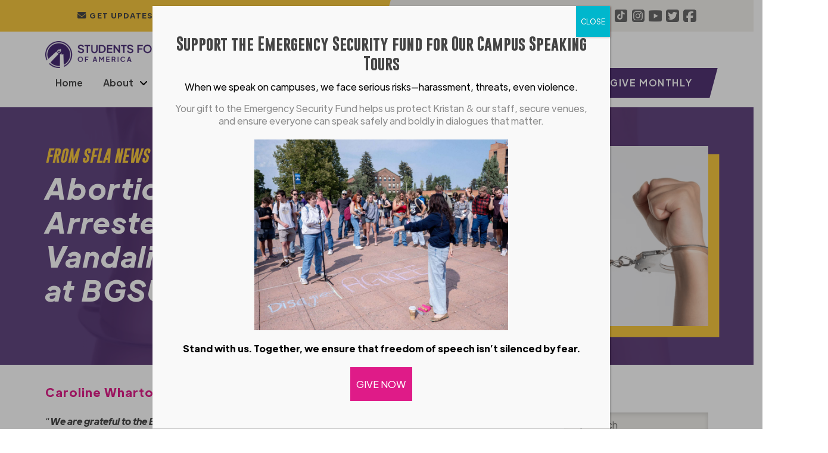

--- FILE ---
content_type: text/html; charset=UTF-8
request_url: https://studentsforlife.org/2023/02/21/abortion-supporter-arrested-charged-after-vandalizing-pro-life-display-at-bgsu/
body_size: 67785
content:
<!DOCTYPE html>
<html class="no-js" lang="en-US">
<head>
<meta charset="UTF-8">
<meta name="viewport" content="width=device-width, initial-scale=1.0">
<link rel="pingback" href="https://studentsforlife.org/xmlrpc.php">
<meta name='robots' content='index, follow, max-image-preview:large, max-snippet:-1, max-video-preview:-1' />
	<style>img:is([sizes="auto" i], [sizes^="auto," i]) { contain-intrinsic-size: 3000px 1500px }</style>
	
	<!-- This site is optimized with the Yoast SEO plugin v26.1.1 - https://yoast.com/wordpress/plugins/seo/ -->
	<title>Abortion Supporter Arrested &amp; Charged After Vandalizing Pro-Life Display at BGSU - Students for Life of America</title>
	<meta name="description" content="The Bowling Green University (BGSU) Police Department arrested a pro-abortion student yesterday after they vandalized a pro-life campus display." />
	<link rel="canonical" href="https://studentsforlife.org/2023/02/21/abortion-supporter-arrested-charged-after-vandalizing-pro-life-display-at-bgsu/" />
	<meta property="og:locale" content="en_US" />
	<meta property="og:type" content="article" />
	<meta property="og:title" content="Abortion Supporter Arrested &amp; Charged After Vandalizing Pro-Life Display at BGSU - Students for Life of America" />
	<meta property="og:description" content="The Bowling Green University (BGSU) Police Department arrested a pro-abortion student yesterday after they vandalized a pro-life campus display." />
	<meta property="og:url" content="https://studentsforlife.org/2023/02/21/abortion-supporter-arrested-charged-after-vandalizing-pro-life-display-at-bgsu/" />
	<meta property="og:site_name" content="Students for Life of America" />
	<meta property="article:publisher" content="https://www.facebook.com/studentsforlife" />
	<meta property="article:published_time" content="2023-02-21T20:23:52+00:00" />
	<meta property="article:modified_time" content="2023-02-21T20:24:06+00:00" />
	<meta property="og:image" content="https://studentsforlife.org/wp-content/uploads/2022/10/Screen-Shot-2022-10-04-at-4.21.06-PM.jpg" />
	<meta property="og:image:width" content="1102" />
	<meta property="og:image:height" content="728" />
	<meta property="og:image:type" content="image/jpeg" />
	<meta name="author" content="Caroline Wharton" />
	<meta name="twitter:card" content="summary_large_image" />
	<meta name="twitter:image" content="https://studentsforlife.org/wp-content/uploads/2022/10/Screen-Shot-2022-10-04-at-4.21.06-PM.jpg" />
	<meta name="twitter:creator" content="@StudentsforLife" />
	<meta name="twitter:site" content="@StudentsforLife" />
	<meta name="twitter:label1" content="Written by" />
	<meta name="twitter:data1" content="Caroline Wharton" />
	<meta name="twitter:label2" content="Est. reading time" />
	<meta name="twitter:data2" content="4 minutes" />
	<script type="application/ld+json" class="yoast-schema-graph">{"@context":"https://schema.org","@graph":[{"@type":"Article","@id":"https://studentsforlife.org/2023/02/21/abortion-supporter-arrested-charged-after-vandalizing-pro-life-display-at-bgsu/#article","isPartOf":{"@id":"https://studentsforlife.org/2023/02/21/abortion-supporter-arrested-charged-after-vandalizing-pro-life-display-at-bgsu/"},"author":{"name":"Caroline Wharton","@id":"https://studentsforlife.org/#/schema/person/e1b0826065290d1366171a2ea379e1db"},"headline":"Abortion Supporter Arrested &#038; Charged After Vandalizing Pro-Life Display at BGSU","datePublished":"2023-02-21T20:23:52+00:00","dateModified":"2023-02-21T20:24:06+00:00","mainEntityOfPage":{"@id":"https://studentsforlife.org/2023/02/21/abortion-supporter-arrested-charged-after-vandalizing-pro-life-display-at-bgsu/"},"wordCount":774,"publisher":{"@id":"https://studentsforlife.org/#organization"},"image":{"@id":"https://studentsforlife.org/2023/02/21/abortion-supporter-arrested-charged-after-vandalizing-pro-life-display-at-bgsu/#primaryimage"},"thumbnailUrl":"https://studentsforlife.org/wp-content/uploads/2023/02/Screen-Shot-2023-02-21-at-3.22.28-PM-min.png","keywords":["arrest","bowling green state university","jamie scherdin","oh","ohio","police","press release","theft","vandal"],"articleSection":["Blog","Blogroll","college","Featured"],"inLanguage":"en-US"},{"@type":"WebPage","@id":"https://studentsforlife.org/2023/02/21/abortion-supporter-arrested-charged-after-vandalizing-pro-life-display-at-bgsu/","url":"https://studentsforlife.org/2023/02/21/abortion-supporter-arrested-charged-after-vandalizing-pro-life-display-at-bgsu/","name":"Abortion Supporter Arrested & Charged After Vandalizing Pro-Life Display at BGSU - Students for Life of America","isPartOf":{"@id":"https://studentsforlife.org/#website"},"primaryImageOfPage":{"@id":"https://studentsforlife.org/2023/02/21/abortion-supporter-arrested-charged-after-vandalizing-pro-life-display-at-bgsu/#primaryimage"},"image":{"@id":"https://studentsforlife.org/2023/02/21/abortion-supporter-arrested-charged-after-vandalizing-pro-life-display-at-bgsu/#primaryimage"},"thumbnailUrl":"https://studentsforlife.org/wp-content/uploads/2023/02/Screen-Shot-2023-02-21-at-3.22.28-PM-min.png","datePublished":"2023-02-21T20:23:52+00:00","dateModified":"2023-02-21T20:24:06+00:00","description":"The Bowling Green University (BGSU) Police Department arrested a pro-abortion student yesterday after they vandalized a pro-life campus display.","breadcrumb":{"@id":"https://studentsforlife.org/2023/02/21/abortion-supporter-arrested-charged-after-vandalizing-pro-life-display-at-bgsu/#breadcrumb"},"inLanguage":"en-US","potentialAction":[{"@type":"ReadAction","target":["https://studentsforlife.org/2023/02/21/abortion-supporter-arrested-charged-after-vandalizing-pro-life-display-at-bgsu/"]}]},{"@type":"ImageObject","inLanguage":"en-US","@id":"https://studentsforlife.org/2023/02/21/abortion-supporter-arrested-charged-after-vandalizing-pro-life-display-at-bgsu/#primaryimage","url":"https://studentsforlife.org/wp-content/uploads/2023/02/Screen-Shot-2023-02-21-at-3.22.28-PM-min.png","contentUrl":"https://studentsforlife.org/wp-content/uploads/2023/02/Screen-Shot-2023-02-21-at-3.22.28-PM-min.png","width":1004,"height":698},{"@type":"BreadcrumbList","@id":"https://studentsforlife.org/2023/02/21/abortion-supporter-arrested-charged-after-vandalizing-pro-life-display-at-bgsu/#breadcrumb","itemListElement":[{"@type":"ListItem","position":1,"name":"Home","item":"https://studentsforlife.org/"},{"@type":"ListItem","position":2,"name":"News","item":"https://studentsforlife.org/news/"},{"@type":"ListItem","position":3,"name":"Abortion Supporter Arrested &#038; Charged After Vandalizing Pro-Life Display at BGSU"}]},{"@type":"WebSite","@id":"https://studentsforlife.org/#website","url":"https://studentsforlife.org/","name":"Students for Life of America","description":"Abolish Abortion","publisher":{"@id":"https://studentsforlife.org/#organization"},"potentialAction":[{"@type":"SearchAction","target":{"@type":"EntryPoint","urlTemplate":"https://studentsforlife.org/?s={search_term_string}"},"query-input":{"@type":"PropertyValueSpecification","valueRequired":true,"valueName":"search_term_string"}}],"inLanguage":"en-US"},{"@type":"Organization","@id":"https://studentsforlife.org/#organization","name":"Students For Life of America","url":"https://studentsforlife.org/","logo":{"@type":"ImageObject","inLanguage":"en-US","@id":"https://studentsforlife.org/#/schema/logo/image/","url":"https://studentsforlife.org/wp-content/uploads/2021/11/logo.png","contentUrl":"https://studentsforlife.org/wp-content/uploads/2021/11/logo.png","width":578,"height":114,"caption":"Students For Life of America"},"image":{"@id":"https://studentsforlife.org/#/schema/logo/image/"},"sameAs":["https://www.facebook.com/studentsforlife","https://x.com/StudentsforLife","https://www.instagram.com/studentsforlife/","https://www.youtube.com/user/studentsforlife","https://en.wikipedia.org/wiki/Students_for_Life_of_America"]},{"@type":"Person","@id":"https://studentsforlife.org/#/schema/person/e1b0826065290d1366171a2ea379e1db","name":"Caroline Wharton","image":{"@type":"ImageObject","inLanguage":"en-US","@id":"https://studentsforlife.org/#/schema/person/image/","url":"https://studentsforlife.org/wp-content/uploads/2021/12/Caroline-W-150x150.jpg","contentUrl":"https://studentsforlife.org/wp-content/uploads/2021/12/Caroline-W-150x150.jpg","caption":"Caroline Wharton"},"description":"Caroline Wharton is a graduate of the University of North Carolina who serves the Pro-Life Generation as a staff writer and communications assistant."}]}</script>
	<!-- / Yoast SEO plugin. -->


<link rel='dns-prefetch' href='//cdn.raek.net' />
<link rel='dns-prefetch' href='//www.google.com' />
<link rel="alternate" type="application/rss+xml" title="Students for Life of America &raquo; Feed" href="https://studentsforlife.org/feed/" />
<link rel="alternate" type="application/rss+xml" title="Students for Life of America &raquo; Comments Feed" href="https://studentsforlife.org/comments/feed/" />
		<!-- This site uses the Google Analytics by MonsterInsights plugin v9.6.0 - Using Analytics tracking - https://www.monsterinsights.com/ -->
							<script src="//www.googletagmanager.com/gtag/js?id=G-N1JHVQTS41"  data-cfasync="false" data-wpfc-render="false" type="text/javascript" async></script>
			<script data-cfasync="false" data-wpfc-render="false" type="text/javascript">
				var mi_version = '9.6.0';
				var mi_track_user = true;
				var mi_no_track_reason = '';
								var MonsterInsightsDefaultLocations = {"page_location":"https:\/\/studentsforlife.org\/2023\/02\/21\/abortion-supporter-arrested-charged-after-vandalizing-pro-life-display-at-bgsu\/"};
								if ( typeof MonsterInsightsPrivacyGuardFilter === 'function' ) {
					var MonsterInsightsLocations = (typeof MonsterInsightsExcludeQuery === 'object') ? MonsterInsightsPrivacyGuardFilter( MonsterInsightsExcludeQuery ) : MonsterInsightsPrivacyGuardFilter( MonsterInsightsDefaultLocations );
				} else {
					var MonsterInsightsLocations = (typeof MonsterInsightsExcludeQuery === 'object') ? MonsterInsightsExcludeQuery : MonsterInsightsDefaultLocations;
				}

								var disableStrs = [
										'ga-disable-G-N1JHVQTS41',
									];

				/* Function to detect opted out users */
				function __gtagTrackerIsOptedOut() {
					for (var index = 0; index < disableStrs.length; index++) {
						if (document.cookie.indexOf(disableStrs[index] + '=true') > -1) {
							return true;
						}
					}

					return false;
				}

				/* Disable tracking if the opt-out cookie exists. */
				if (__gtagTrackerIsOptedOut()) {
					for (var index = 0; index < disableStrs.length; index++) {
						window[disableStrs[index]] = true;
					}
				}

				/* Opt-out function */
				function __gtagTrackerOptout() {
					for (var index = 0; index < disableStrs.length; index++) {
						document.cookie = disableStrs[index] + '=true; expires=Thu, 31 Dec 2099 23:59:59 UTC; path=/';
						window[disableStrs[index]] = true;
					}
				}

				if ('undefined' === typeof gaOptout) {
					function gaOptout() {
						__gtagTrackerOptout();
					}
				}
								window.dataLayer = window.dataLayer || [];

				window.MonsterInsightsDualTracker = {
					helpers: {},
					trackers: {},
				};
				if (mi_track_user) {
					function __gtagDataLayer() {
						dataLayer.push(arguments);
					}

					function __gtagTracker(type, name, parameters) {
						if (!parameters) {
							parameters = {};
						}

						if (parameters.send_to) {
							__gtagDataLayer.apply(null, arguments);
							return;
						}

						if (type === 'event') {
														parameters.send_to = monsterinsights_frontend.v4_id;
							var hookName = name;
							if (typeof parameters['event_category'] !== 'undefined') {
								hookName = parameters['event_category'] + ':' + name;
							}

							if (typeof MonsterInsightsDualTracker.trackers[hookName] !== 'undefined') {
								MonsterInsightsDualTracker.trackers[hookName](parameters);
							} else {
								__gtagDataLayer('event', name, parameters);
							}
							
						} else {
							__gtagDataLayer.apply(null, arguments);
						}
					}

					__gtagTracker('js', new Date());
					__gtagTracker('set', {
						'developer_id.dZGIzZG': true,
											});
					if ( MonsterInsightsLocations.page_location ) {
						__gtagTracker('set', MonsterInsightsLocations);
					}
										__gtagTracker('config', 'G-N1JHVQTS41', {"forceSSL":"true","link_attribution":"true"} );
															window.gtag = __gtagTracker;										(function () {
						/* https://developers.google.com/analytics/devguides/collection/analyticsjs/ */
						/* ga and __gaTracker compatibility shim. */
						var noopfn = function () {
							return null;
						};
						var newtracker = function () {
							return new Tracker();
						};
						var Tracker = function () {
							return null;
						};
						var p = Tracker.prototype;
						p.get = noopfn;
						p.set = noopfn;
						p.send = function () {
							var args = Array.prototype.slice.call(arguments);
							args.unshift('send');
							__gaTracker.apply(null, args);
						};
						var __gaTracker = function () {
							var len = arguments.length;
							if (len === 0) {
								return;
							}
							var f = arguments[len - 1];
							if (typeof f !== 'object' || f === null || typeof f.hitCallback !== 'function') {
								if ('send' === arguments[0]) {
									var hitConverted, hitObject = false, action;
									if ('event' === arguments[1]) {
										if ('undefined' !== typeof arguments[3]) {
											hitObject = {
												'eventAction': arguments[3],
												'eventCategory': arguments[2],
												'eventLabel': arguments[4],
												'value': arguments[5] ? arguments[5] : 1,
											}
										}
									}
									if ('pageview' === arguments[1]) {
										if ('undefined' !== typeof arguments[2]) {
											hitObject = {
												'eventAction': 'page_view',
												'page_path': arguments[2],
											}
										}
									}
									if (typeof arguments[2] === 'object') {
										hitObject = arguments[2];
									}
									if (typeof arguments[5] === 'object') {
										Object.assign(hitObject, arguments[5]);
									}
									if ('undefined' !== typeof arguments[1].hitType) {
										hitObject = arguments[1];
										if ('pageview' === hitObject.hitType) {
											hitObject.eventAction = 'page_view';
										}
									}
									if (hitObject) {
										action = 'timing' === arguments[1].hitType ? 'timing_complete' : hitObject.eventAction;
										hitConverted = mapArgs(hitObject);
										__gtagTracker('event', action, hitConverted);
									}
								}
								return;
							}

							function mapArgs(args) {
								var arg, hit = {};
								var gaMap = {
									'eventCategory': 'event_category',
									'eventAction': 'event_action',
									'eventLabel': 'event_label',
									'eventValue': 'event_value',
									'nonInteraction': 'non_interaction',
									'timingCategory': 'event_category',
									'timingVar': 'name',
									'timingValue': 'value',
									'timingLabel': 'event_label',
									'page': 'page_path',
									'location': 'page_location',
									'title': 'page_title',
									'referrer' : 'page_referrer',
								};
								for (arg in args) {
																		if (!(!args.hasOwnProperty(arg) || !gaMap.hasOwnProperty(arg))) {
										hit[gaMap[arg]] = args[arg];
									} else {
										hit[arg] = args[arg];
									}
								}
								return hit;
							}

							try {
								f.hitCallback();
							} catch (ex) {
							}
						};
						__gaTracker.create = newtracker;
						__gaTracker.getByName = newtracker;
						__gaTracker.getAll = function () {
							return [];
						};
						__gaTracker.remove = noopfn;
						__gaTracker.loaded = true;
						window['__gaTracker'] = __gaTracker;
					})();
									} else {
										console.log("");
					(function () {
						function __gtagTracker() {
							return null;
						}

						window['__gtagTracker'] = __gtagTracker;
						window['gtag'] = __gtagTracker;
					})();
									}
			</script>
				<!-- / Google Analytics by MonsterInsights -->
		<script type="text/javascript">
/* <![CDATA[ */
window._wpemojiSettings = {"baseUrl":"https:\/\/s.w.org\/images\/core\/emoji\/16.0.1\/72x72\/","ext":".png","svgUrl":"https:\/\/s.w.org\/images\/core\/emoji\/16.0.1\/svg\/","svgExt":".svg","source":{"concatemoji":"https:\/\/studentsforlife.org\/wp-includes\/js\/wp-emoji-release.min.js?ver=6.8.3"}};
/*! This file is auto-generated */
!function(s,n){var o,i,e;function c(e){try{var t={supportTests:e,timestamp:(new Date).valueOf()};sessionStorage.setItem(o,JSON.stringify(t))}catch(e){}}function p(e,t,n){e.clearRect(0,0,e.canvas.width,e.canvas.height),e.fillText(t,0,0);var t=new Uint32Array(e.getImageData(0,0,e.canvas.width,e.canvas.height).data),a=(e.clearRect(0,0,e.canvas.width,e.canvas.height),e.fillText(n,0,0),new Uint32Array(e.getImageData(0,0,e.canvas.width,e.canvas.height).data));return t.every(function(e,t){return e===a[t]})}function u(e,t){e.clearRect(0,0,e.canvas.width,e.canvas.height),e.fillText(t,0,0);for(var n=e.getImageData(16,16,1,1),a=0;a<n.data.length;a++)if(0!==n.data[a])return!1;return!0}function f(e,t,n,a){switch(t){case"flag":return n(e,"\ud83c\udff3\ufe0f\u200d\u26a7\ufe0f","\ud83c\udff3\ufe0f\u200b\u26a7\ufe0f")?!1:!n(e,"\ud83c\udde8\ud83c\uddf6","\ud83c\udde8\u200b\ud83c\uddf6")&&!n(e,"\ud83c\udff4\udb40\udc67\udb40\udc62\udb40\udc65\udb40\udc6e\udb40\udc67\udb40\udc7f","\ud83c\udff4\u200b\udb40\udc67\u200b\udb40\udc62\u200b\udb40\udc65\u200b\udb40\udc6e\u200b\udb40\udc67\u200b\udb40\udc7f");case"emoji":return!a(e,"\ud83e\udedf")}return!1}function g(e,t,n,a){var r="undefined"!=typeof WorkerGlobalScope&&self instanceof WorkerGlobalScope?new OffscreenCanvas(300,150):s.createElement("canvas"),o=r.getContext("2d",{willReadFrequently:!0}),i=(o.textBaseline="top",o.font="600 32px Arial",{});return e.forEach(function(e){i[e]=t(o,e,n,a)}),i}function t(e){var t=s.createElement("script");t.src=e,t.defer=!0,s.head.appendChild(t)}"undefined"!=typeof Promise&&(o="wpEmojiSettingsSupports",i=["flag","emoji"],n.supports={everything:!0,everythingExceptFlag:!0},e=new Promise(function(e){s.addEventListener("DOMContentLoaded",e,{once:!0})}),new Promise(function(t){var n=function(){try{var e=JSON.parse(sessionStorage.getItem(o));if("object"==typeof e&&"number"==typeof e.timestamp&&(new Date).valueOf()<e.timestamp+604800&&"object"==typeof e.supportTests)return e.supportTests}catch(e){}return null}();if(!n){if("undefined"!=typeof Worker&&"undefined"!=typeof OffscreenCanvas&&"undefined"!=typeof URL&&URL.createObjectURL&&"undefined"!=typeof Blob)try{var e="postMessage("+g.toString()+"("+[JSON.stringify(i),f.toString(),p.toString(),u.toString()].join(",")+"));",a=new Blob([e],{type:"text/javascript"}),r=new Worker(URL.createObjectURL(a),{name:"wpTestEmojiSupports"});return void(r.onmessage=function(e){c(n=e.data),r.terminate(),t(n)})}catch(e){}c(n=g(i,f,p,u))}t(n)}).then(function(e){for(var t in e)n.supports[t]=e[t],n.supports.everything=n.supports.everything&&n.supports[t],"flag"!==t&&(n.supports.everythingExceptFlag=n.supports.everythingExceptFlag&&n.supports[t]);n.supports.everythingExceptFlag=n.supports.everythingExceptFlag&&!n.supports.flag,n.DOMReady=!1,n.readyCallback=function(){n.DOMReady=!0}}).then(function(){return e}).then(function(){var e;n.supports.everything||(n.readyCallback(),(e=n.source||{}).concatemoji?t(e.concatemoji):e.wpemoji&&e.twemoji&&(t(e.twemoji),t(e.wpemoji)))}))}((window,document),window._wpemojiSettings);
/* ]]> */
</script>
<link rel='stylesheet' id='dashicons-css' href='https://studentsforlife.org/wp-includes/css/dashicons.min.css?ver=6.8.3' type='text/css' media='all' />
<link rel='stylesheet' id='post-views-counter-frontend-css' href='https://studentsforlife.org/wp-content/plugins/post-views-counter/css/frontend.min.css?ver=1.5.5' type='text/css' media='all' />
<style id='wp-emoji-styles-inline-css' type='text/css'>

	img.wp-smiley, img.emoji {
		display: inline !important;
		border: none !important;
		box-shadow: none !important;
		height: 1em !important;
		width: 1em !important;
		margin: 0 0.07em !important;
		vertical-align: -0.1em !important;
		background: none !important;
		padding: 0 !important;
	}
</style>
<link rel='stylesheet' id='wp-block-library-css' href='https://studentsforlife.org/wp-includes/css/dist/block-library/style.min.css?ver=6.8.3' type='text/css' media='all' />
<style id='wp-block-library-theme-inline-css' type='text/css'>
.wp-block-audio :where(figcaption){color:#555;font-size:13px;text-align:center}.is-dark-theme .wp-block-audio :where(figcaption){color:#ffffffa6}.wp-block-audio{margin:0 0 1em}.wp-block-code{border:1px solid #ccc;border-radius:4px;font-family:Menlo,Consolas,monaco,monospace;padding:.8em 1em}.wp-block-embed :where(figcaption){color:#555;font-size:13px;text-align:center}.is-dark-theme .wp-block-embed :where(figcaption){color:#ffffffa6}.wp-block-embed{margin:0 0 1em}.blocks-gallery-caption{color:#555;font-size:13px;text-align:center}.is-dark-theme .blocks-gallery-caption{color:#ffffffa6}:root :where(.wp-block-image figcaption){color:#555;font-size:13px;text-align:center}.is-dark-theme :root :where(.wp-block-image figcaption){color:#ffffffa6}.wp-block-image{margin:0 0 1em}.wp-block-pullquote{border-bottom:4px solid;border-top:4px solid;color:currentColor;margin-bottom:1.75em}.wp-block-pullquote cite,.wp-block-pullquote footer,.wp-block-pullquote__citation{color:currentColor;font-size:.8125em;font-style:normal;text-transform:uppercase}.wp-block-quote{border-left:.25em solid;margin:0 0 1.75em;padding-left:1em}.wp-block-quote cite,.wp-block-quote footer{color:currentColor;font-size:.8125em;font-style:normal;position:relative}.wp-block-quote:where(.has-text-align-right){border-left:none;border-right:.25em solid;padding-left:0;padding-right:1em}.wp-block-quote:where(.has-text-align-center){border:none;padding-left:0}.wp-block-quote.is-large,.wp-block-quote.is-style-large,.wp-block-quote:where(.is-style-plain){border:none}.wp-block-search .wp-block-search__label{font-weight:700}.wp-block-search__button{border:1px solid #ccc;padding:.375em .625em}:where(.wp-block-group.has-background){padding:1.25em 2.375em}.wp-block-separator.has-css-opacity{opacity:.4}.wp-block-separator{border:none;border-bottom:2px solid;margin-left:auto;margin-right:auto}.wp-block-separator.has-alpha-channel-opacity{opacity:1}.wp-block-separator:not(.is-style-wide):not(.is-style-dots){width:100px}.wp-block-separator.has-background:not(.is-style-dots){border-bottom:none;height:1px}.wp-block-separator.has-background:not(.is-style-wide):not(.is-style-dots){height:2px}.wp-block-table{margin:0 0 1em}.wp-block-table td,.wp-block-table th{word-break:normal}.wp-block-table :where(figcaption){color:#555;font-size:13px;text-align:center}.is-dark-theme .wp-block-table :where(figcaption){color:#ffffffa6}.wp-block-video :where(figcaption){color:#555;font-size:13px;text-align:center}.is-dark-theme .wp-block-video :where(figcaption){color:#ffffffa6}.wp-block-video{margin:0 0 1em}:root :where(.wp-block-template-part.has-background){margin-bottom:0;margin-top:0;padding:1.25em 2.375em}
</style>
<style id='classic-theme-styles-inline-css' type='text/css'>
/*! This file is auto-generated */
.wp-block-button__link{color:#fff;background-color:#32373c;border-radius:9999px;box-shadow:none;text-decoration:none;padding:calc(.667em + 2px) calc(1.333em + 2px);font-size:1.125em}.wp-block-file__button{background:#32373c;color:#fff;text-decoration:none}
</style>
<link rel='stylesheet' id='activecampaign-form-block-css' href='https://studentsforlife.org/wp-content/plugins/activecampaign-subscription-forms/activecampaign-form-block/build/style-index.css?ver=1763093258' type='text/css' media='all' />
<link rel='stylesheet' id='fca-ept4-column-css-css' href='https://studentsforlife.org/wp-content/plugins/easy-pricing-tables/includes/v4/blocks/column/column.min.css?ver=4.1.1' type='text/css' media='all' />
<link rel='stylesheet' id='wp-components-css' href='https://studentsforlife.org/wp-includes/css/dist/components/style.min.css?ver=6.8.3' type='text/css' media='all' />
<link rel='stylesheet' id='wp-preferences-css' href='https://studentsforlife.org/wp-includes/css/dist/preferences/style.min.css?ver=6.8.3' type='text/css' media='all' />
<link rel='stylesheet' id='wp-block-editor-css' href='https://studentsforlife.org/wp-includes/css/dist/block-editor/style.min.css?ver=6.8.3' type='text/css' media='all' />
<link rel='stylesheet' id='popup-maker-block-library-style-css' href='https://studentsforlife.org/wp-content/plugins/popup-maker/dist/packages/block-library-style.css?ver=dbea705cfafe089d65f1' type='text/css' media='all' />
<style id='pdfemb-pdf-embedder-viewer-style-inline-css' type='text/css'>
.wp-block-pdfemb-pdf-embedder-viewer{max-width:none}

</style>
<link rel='stylesheet' id='fca-ept-editor-style-css' href='https://studentsforlife.org/wp-content/plugins/easy-pricing-tables/assets/blocks/editor/fca-ept-editor.min.css?ver=4.1.1' type='text/css' media='all' />
<link rel='stylesheet' id='fca-ept-layout1-style-css' href='https://studentsforlife.org/wp-content/plugins/easy-pricing-tables/assets/blocks/layout1/fca-ept-layout1.min.css?ver=4.1.1' type='text/css' media='all' />
<link rel='stylesheet' id='fca-ept-layout2-style-css' href='https://studentsforlife.org/wp-content/plugins/easy-pricing-tables/assets/blocks/layout2/fca-ept-layout2.min.css?ver=4.1.1' type='text/css' media='all' />
<style id='global-styles-inline-css' type='text/css'>
:root{--wp--preset--aspect-ratio--square: 1;--wp--preset--aspect-ratio--4-3: 4/3;--wp--preset--aspect-ratio--3-4: 3/4;--wp--preset--aspect-ratio--3-2: 3/2;--wp--preset--aspect-ratio--2-3: 2/3;--wp--preset--aspect-ratio--16-9: 16/9;--wp--preset--aspect-ratio--9-16: 9/16;--wp--preset--color--black: #000000;--wp--preset--color--cyan-bluish-gray: #abb8c3;--wp--preset--color--white: #ffffff;--wp--preset--color--pale-pink: #f78da7;--wp--preset--color--vivid-red: #cf2e2e;--wp--preset--color--luminous-vivid-orange: #ff6900;--wp--preset--color--luminous-vivid-amber: #fcb900;--wp--preset--color--light-green-cyan: #7bdcb5;--wp--preset--color--vivid-green-cyan: #00d084;--wp--preset--color--pale-cyan-blue: #8ed1fc;--wp--preset--color--vivid-cyan-blue: #0693e3;--wp--preset--color--vivid-purple: #9b51e0;--wp--preset--gradient--vivid-cyan-blue-to-vivid-purple: linear-gradient(135deg,rgba(6,147,227,1) 0%,rgb(155,81,224) 100%);--wp--preset--gradient--light-green-cyan-to-vivid-green-cyan: linear-gradient(135deg,rgb(122,220,180) 0%,rgb(0,208,130) 100%);--wp--preset--gradient--luminous-vivid-amber-to-luminous-vivid-orange: linear-gradient(135deg,rgba(252,185,0,1) 0%,rgba(255,105,0,1) 100%);--wp--preset--gradient--luminous-vivid-orange-to-vivid-red: linear-gradient(135deg,rgba(255,105,0,1) 0%,rgb(207,46,46) 100%);--wp--preset--gradient--very-light-gray-to-cyan-bluish-gray: linear-gradient(135deg,rgb(238,238,238) 0%,rgb(169,184,195) 100%);--wp--preset--gradient--cool-to-warm-spectrum: linear-gradient(135deg,rgb(74,234,220) 0%,rgb(151,120,209) 20%,rgb(207,42,186) 40%,rgb(238,44,130) 60%,rgb(251,105,98) 80%,rgb(254,248,76) 100%);--wp--preset--gradient--blush-light-purple: linear-gradient(135deg,rgb(255,206,236) 0%,rgb(152,150,240) 100%);--wp--preset--gradient--blush-bordeaux: linear-gradient(135deg,rgb(254,205,165) 0%,rgb(254,45,45) 50%,rgb(107,0,62) 100%);--wp--preset--gradient--luminous-dusk: linear-gradient(135deg,rgb(255,203,112) 0%,rgb(199,81,192) 50%,rgb(65,88,208) 100%);--wp--preset--gradient--pale-ocean: linear-gradient(135deg,rgb(255,245,203) 0%,rgb(182,227,212) 50%,rgb(51,167,181) 100%);--wp--preset--gradient--electric-grass: linear-gradient(135deg,rgb(202,248,128) 0%,rgb(113,206,126) 100%);--wp--preset--gradient--midnight: linear-gradient(135deg,rgb(2,3,129) 0%,rgb(40,116,252) 100%);--wp--preset--font-size--small: 13px;--wp--preset--font-size--medium: 20px;--wp--preset--font-size--large: 36px;--wp--preset--font-size--x-large: 42px;--wp--preset--spacing--20: 0.44rem;--wp--preset--spacing--30: 0.67rem;--wp--preset--spacing--40: 1rem;--wp--preset--spacing--50: 1.5rem;--wp--preset--spacing--60: 2.25rem;--wp--preset--spacing--70: 3.38rem;--wp--preset--spacing--80: 5.06rem;--wp--preset--shadow--natural: 6px 6px 9px rgba(0, 0, 0, 0.2);--wp--preset--shadow--deep: 12px 12px 50px rgba(0, 0, 0, 0.4);--wp--preset--shadow--sharp: 6px 6px 0px rgba(0, 0, 0, 0.2);--wp--preset--shadow--outlined: 6px 6px 0px -3px rgba(255, 255, 255, 1), 6px 6px rgba(0, 0, 0, 1);--wp--preset--shadow--crisp: 6px 6px 0px rgba(0, 0, 0, 1);}:where(.is-layout-flex){gap: 0.5em;}:where(.is-layout-grid){gap: 0.5em;}body .is-layout-flex{display: flex;}.is-layout-flex{flex-wrap: wrap;align-items: center;}.is-layout-flex > :is(*, div){margin: 0;}body .is-layout-grid{display: grid;}.is-layout-grid > :is(*, div){margin: 0;}:where(.wp-block-columns.is-layout-flex){gap: 2em;}:where(.wp-block-columns.is-layout-grid){gap: 2em;}:where(.wp-block-post-template.is-layout-flex){gap: 1.25em;}:where(.wp-block-post-template.is-layout-grid){gap: 1.25em;}.has-black-color{color: var(--wp--preset--color--black) !important;}.has-cyan-bluish-gray-color{color: var(--wp--preset--color--cyan-bluish-gray) !important;}.has-white-color{color: var(--wp--preset--color--white) !important;}.has-pale-pink-color{color: var(--wp--preset--color--pale-pink) !important;}.has-vivid-red-color{color: var(--wp--preset--color--vivid-red) !important;}.has-luminous-vivid-orange-color{color: var(--wp--preset--color--luminous-vivid-orange) !important;}.has-luminous-vivid-amber-color{color: var(--wp--preset--color--luminous-vivid-amber) !important;}.has-light-green-cyan-color{color: var(--wp--preset--color--light-green-cyan) !important;}.has-vivid-green-cyan-color{color: var(--wp--preset--color--vivid-green-cyan) !important;}.has-pale-cyan-blue-color{color: var(--wp--preset--color--pale-cyan-blue) !important;}.has-vivid-cyan-blue-color{color: var(--wp--preset--color--vivid-cyan-blue) !important;}.has-vivid-purple-color{color: var(--wp--preset--color--vivid-purple) !important;}.has-black-background-color{background-color: var(--wp--preset--color--black) !important;}.has-cyan-bluish-gray-background-color{background-color: var(--wp--preset--color--cyan-bluish-gray) !important;}.has-white-background-color{background-color: var(--wp--preset--color--white) !important;}.has-pale-pink-background-color{background-color: var(--wp--preset--color--pale-pink) !important;}.has-vivid-red-background-color{background-color: var(--wp--preset--color--vivid-red) !important;}.has-luminous-vivid-orange-background-color{background-color: var(--wp--preset--color--luminous-vivid-orange) !important;}.has-luminous-vivid-amber-background-color{background-color: var(--wp--preset--color--luminous-vivid-amber) !important;}.has-light-green-cyan-background-color{background-color: var(--wp--preset--color--light-green-cyan) !important;}.has-vivid-green-cyan-background-color{background-color: var(--wp--preset--color--vivid-green-cyan) !important;}.has-pale-cyan-blue-background-color{background-color: var(--wp--preset--color--pale-cyan-blue) !important;}.has-vivid-cyan-blue-background-color{background-color: var(--wp--preset--color--vivid-cyan-blue) !important;}.has-vivid-purple-background-color{background-color: var(--wp--preset--color--vivid-purple) !important;}.has-black-border-color{border-color: var(--wp--preset--color--black) !important;}.has-cyan-bluish-gray-border-color{border-color: var(--wp--preset--color--cyan-bluish-gray) !important;}.has-white-border-color{border-color: var(--wp--preset--color--white) !important;}.has-pale-pink-border-color{border-color: var(--wp--preset--color--pale-pink) !important;}.has-vivid-red-border-color{border-color: var(--wp--preset--color--vivid-red) !important;}.has-luminous-vivid-orange-border-color{border-color: var(--wp--preset--color--luminous-vivid-orange) !important;}.has-luminous-vivid-amber-border-color{border-color: var(--wp--preset--color--luminous-vivid-amber) !important;}.has-light-green-cyan-border-color{border-color: var(--wp--preset--color--light-green-cyan) !important;}.has-vivid-green-cyan-border-color{border-color: var(--wp--preset--color--vivid-green-cyan) !important;}.has-pale-cyan-blue-border-color{border-color: var(--wp--preset--color--pale-cyan-blue) !important;}.has-vivid-cyan-blue-border-color{border-color: var(--wp--preset--color--vivid-cyan-blue) !important;}.has-vivid-purple-border-color{border-color: var(--wp--preset--color--vivid-purple) !important;}.has-vivid-cyan-blue-to-vivid-purple-gradient-background{background: var(--wp--preset--gradient--vivid-cyan-blue-to-vivid-purple) !important;}.has-light-green-cyan-to-vivid-green-cyan-gradient-background{background: var(--wp--preset--gradient--light-green-cyan-to-vivid-green-cyan) !important;}.has-luminous-vivid-amber-to-luminous-vivid-orange-gradient-background{background: var(--wp--preset--gradient--luminous-vivid-amber-to-luminous-vivid-orange) !important;}.has-luminous-vivid-orange-to-vivid-red-gradient-background{background: var(--wp--preset--gradient--luminous-vivid-orange-to-vivid-red) !important;}.has-very-light-gray-to-cyan-bluish-gray-gradient-background{background: var(--wp--preset--gradient--very-light-gray-to-cyan-bluish-gray) !important;}.has-cool-to-warm-spectrum-gradient-background{background: var(--wp--preset--gradient--cool-to-warm-spectrum) !important;}.has-blush-light-purple-gradient-background{background: var(--wp--preset--gradient--blush-light-purple) !important;}.has-blush-bordeaux-gradient-background{background: var(--wp--preset--gradient--blush-bordeaux) !important;}.has-luminous-dusk-gradient-background{background: var(--wp--preset--gradient--luminous-dusk) !important;}.has-pale-ocean-gradient-background{background: var(--wp--preset--gradient--pale-ocean) !important;}.has-electric-grass-gradient-background{background: var(--wp--preset--gradient--electric-grass) !important;}.has-midnight-gradient-background{background: var(--wp--preset--gradient--midnight) !important;}.has-small-font-size{font-size: var(--wp--preset--font-size--small) !important;}.has-medium-font-size{font-size: var(--wp--preset--font-size--medium) !important;}.has-large-font-size{font-size: var(--wp--preset--font-size--large) !important;}.has-x-large-font-size{font-size: var(--wp--preset--font-size--x-large) !important;}
:where(.wp-block-post-template.is-layout-flex){gap: 1.25em;}:where(.wp-block-post-template.is-layout-grid){gap: 1.25em;}
:where(.wp-block-columns.is-layout-flex){gap: 2em;}:where(.wp-block-columns.is-layout-grid){gap: 2em;}
:root :where(.wp-block-pullquote){font-size: 1.5em;line-height: 1.6;}
</style>
<link rel='stylesheet' id='ppress-frontend-css' href='https://studentsforlife.org/wp-content/plugins/wp-user-avatar/assets/css/frontend.min.css?ver=4.16.6' type='text/css' media='all' />
<link rel='stylesheet' id='ppress-flatpickr-css' href='https://studentsforlife.org/wp-content/plugins/wp-user-avatar/assets/flatpickr/flatpickr.min.css?ver=4.16.6' type='text/css' media='all' />
<link rel='stylesheet' id='ppress-select2-css' href='https://studentsforlife.org/wp-content/plugins/wp-user-avatar/assets/select2/select2.min.css?ver=6.8.3' type='text/css' media='all' />
<link rel='stylesheet' id='x-stack-css' href='https://studentsforlife.org/wp-content/themes/pro/framework/dist/css/site/stacks/integrity-light.css?ver=6.7.3' type='text/css' media='all' />
<link rel='stylesheet' id='x-child-css' href='https://studentsforlife.org/wp-content/themes/sflapro/style.css?ver=6.7.3' type='text/css' media='all' />
<link rel='stylesheet' id='searchwp-forms-css' href='https://studentsforlife.org/wp-content/plugins/searchwp/assets/css/frontend/search-forms.min.css?ver=4.5.1' type='text/css' media='all' />
<link rel='stylesheet' id='popup-maker-site-css' href='//studentsforlife.org/wp-content/uploads/pum/pum-site-styles.css?generated=1762466611&#038;ver=1.21.4' type='text/css' media='all' />
<style id='cs-inline-css' type='text/css'>
@media (min-width:1200px){.x-hide-xl{display:none !important;}}@media (min-width:979px) and (max-width:1199px){.x-hide-lg{display:none !important;}}@media (min-width:767px) and (max-width:978px){.x-hide-md{display:none !important;}}@media (min-width:480px) and (max-width:766px){.x-hide-sm{display:none !important;}}@media (max-width:479px){.x-hide-xs{display:none !important;}} a,h1 a:hover,h2 a:hover,h3 a:hover,h4 a:hover,h5 a:hover,h6 a:hover,.x-breadcrumb-wrap a:hover,.widget ul li a:hover,.widget ol li a:hover,.widget.widget_text ul li a,.widget.widget_text ol li a,.widget_nav_menu .current-menu-item > a,.x-accordion-heading .x-accordion-toggle:hover,.x-comment-author a:hover,.x-comment-time:hover,.x-recent-posts a:hover .h-recent-posts{color:#df1b88;}a:hover,.widget.widget_text ul li a:hover,.widget.widget_text ol li a:hover,.x-twitter-widget ul li a:hover{color:#019a9e;}.rev_slider_wrapper,a.x-img-thumbnail:hover,.x-slider-container.below,.page-template-template-blank-3-php .x-slider-container.above,.page-template-template-blank-6-php .x-slider-container.above{border-color:#df1b88;}.entry-thumb:before,.x-pagination span.current,.woocommerce-pagination span[aria-current],.flex-direction-nav a,.flex-control-nav a:hover,.flex-control-nav a.flex-active,.mejs-time-current,.x-dropcap,.x-skill-bar .bar,.x-pricing-column.featured h2,.h-comments-title small,.x-entry-share .x-share:hover,.x-highlight,.x-recent-posts .x-recent-posts-img:after{background-color:#df1b88;}.x-nav-tabs > .active > a,.x-nav-tabs > .active > a:hover{box-shadow:inset 0 3px 0 0 #df1b88;}.x-main{width:calc(72% - 2.463055%);}.x-sidebar{width:calc(100% - 2.463055% - 72%);}.x-comment-author,.x-comment-time,.comment-form-author label,.comment-form-email label,.comment-form-url label,.comment-form-rating label,.comment-form-comment label,.widget_calendar #wp-calendar caption,.widget.widget_rss li .rsswidget{font-family:"go-bold",sans-serif;font-weight:700;}.p-landmark-sub,.p-meta,input,button,select,textarea{font-family:"jakarta-display",sans-serif;}.widget ul li a,.widget ol li a,.x-comment-time{color:#444444;}.widget_text ol li a,.widget_text ul li a{color:#df1b88;}.widget_text ol li a:hover,.widget_text ul li a:hover{color:#019a9e;}.comment-form-author label,.comment-form-email label,.comment-form-url label,.comment-form-rating label,.comment-form-comment label,.widget_calendar #wp-calendar th,.p-landmark-sub strong,.widget_tag_cloud .tagcloud a:hover,.widget_tag_cloud .tagcloud a:active,.entry-footer a:hover,.entry-footer a:active,.x-breadcrumbs .current,.x-comment-author,.x-comment-author a{color:#444444;}.widget_calendar #wp-calendar th{border-color:#444444;}.h-feature-headline span i{background-color:#444444;}@media (max-width:978.98px){}html{font-size:14px;}@media (min-width:479px){html{font-size:14px;}}@media (min-width:766px){html{font-size:14px;}}@media (min-width:978px){html{font-size:14px;}}@media (min-width:1199px){html{font-size:16px;}}body{font-style:normal;font-weight:400;color:#444444;background-color:rgb(255,255,255);}.w-b{font-weight:400 !important;}h1,h2,h3,h4,h5,h6,.h1,.h2,.h3,.h4,.h5,.h6,.x-text-headline{font-family:"go-bold",sans-serif;font-style:normal;font-weight:700;}h1,.h1{letter-spacing:0em;}h2,.h2{letter-spacing:0em;}h3,.h3{letter-spacing:0em;}h4,.h4{letter-spacing:0em;}h5,.h5{letter-spacing:0em;}h6,.h6{letter-spacing:0em;}.w-h{font-weight:700 !important;}.x-container.width{width:88%;}.x-container.max{max-width:1200px;}.x-bar-content.x-container.width{flex-basis:88%;}.x-main.full{float:none;clear:both;display:block;width:auto;}@media (max-width:978.98px){.x-main.full,.x-main.left,.x-main.right,.x-sidebar.left,.x-sidebar.right{float:none;display:block;width:auto !important;}}.entry-header,.entry-content{font-size:1rem;}body,input,button,select,textarea{font-family:"jakarta-display",sans-serif;}h1,h2,h3,h4,h5,h6,.h1,.h2,.h3,.h4,.h5,.h6,h1 a,h2 a,h3 a,h4 a,h5 a,h6 a,.h1 a,.h2 a,.h3 a,.h4 a,.h5 a,.h6 a,blockquote{color:#444444;}.cfc-h-tx{color:#444444 !important;}.cfc-h-bd{border-color:#444444 !important;}.cfc-h-bg{background-color:#444444 !important;}.cfc-b-tx{color:#444444 !important;}.cfc-b-bd{border-color:#444444 !important;}.cfc-b-bg{background-color:#444444 !important;}.x-btn,.button,[type="submit"]{color:#ffffff;border-color:transparent;background-color:#df1b88;text-shadow:0 0.075em 0.075em rgba(0,0,0,0.5);}.x-btn:hover,.button:hover,[type="submit"]:hover{color:#ffffff;border-color:transparent;background-color:#019a9e;text-shadow:0 0.075em 0.075em rgba(0,0,0,0.5);}.x-btn.x-btn-real,.x-btn.x-btn-real:hover{margin-bottom:0.25em;text-shadow:0 0.075em 0.075em rgba(0,0,0,0.65);}.x-btn.x-btn-real{box-shadow:0 0.25em 0 0 #a71000,0 4px 9px rgba(0,0,0,0.75);}.x-btn.x-btn-real:hover{box-shadow:0 0.25em 0 0 #a71000,0 4px 9px rgba(0,0,0,0.75);}.x-btn.x-btn-flat,.x-btn.x-btn-flat:hover{margin-bottom:0;text-shadow:0 0.075em 0.075em rgba(0,0,0,0.65);box-shadow:none;}.x-btn.x-btn-transparent,.x-btn.x-btn-transparent:hover{margin-bottom:0;border-width:3px;text-shadow:none;text-transform:uppercase;background-color:transparent;box-shadow:none;}body .gform_wrapper .gfield_required{color:#df1b88;}body .gform_wrapper h2.gsection_title,body .gform_wrapper h3.gform_title,body .gform_wrapper .top_label .gfield_label,body .gform_wrapper .left_label .gfield_label,body .gform_wrapper .right_label .gfield_label{font-weight:700;}body .gform_wrapper h2.gsection_title{letter-spacing:0em!important;}body .gform_wrapper h3.gform_title{letter-spacing:0em!important;}body .gform_wrapper .top_label .gfield_label,body .gform_wrapper .left_label .gfield_label,body .gform_wrapper .right_label .gfield_label{color:#444444;}body .gform_wrapper .validation_message{font-weight:400;}.bg .mejs-container,.x-video .mejs-container{position:unset !important;} @font-face{font-family:'FontAwesomePro';font-style:normal;font-weight:900;font-display:block;src:url('https://studentsforlife.org/wp-content/themes/pro/cornerstone/assets/fonts/fa-solid-900.woff2?ver=6.7.2') format('woff2'),url('https://studentsforlife.org/wp-content/themes/pro/cornerstone/assets/fonts/fa-solid-900.ttf?ver=6.7.2') format('truetype');}[data-x-fa-pro-icon]{font-family:"FontAwesomePro" !important;}[data-x-fa-pro-icon]:before{content:attr(data-x-fa-pro-icon);}[data-x-icon],[data-x-icon-o],[data-x-icon-l],[data-x-icon-s],[data-x-icon-b],[data-x-icon-sr],[data-x-icon-ss],[data-x-icon-sl],[data-x-fa-pro-icon],[class*="cs-fa-"]{display:inline-flex;font-style:normal;font-weight:400;text-decoration:inherit;text-rendering:auto;-webkit-font-smoothing:antialiased;-moz-osx-font-smoothing:grayscale;}[data-x-icon].left,[data-x-icon-o].left,[data-x-icon-l].left,[data-x-icon-s].left,[data-x-icon-b].left,[data-x-icon-sr].left,[data-x-icon-ss].left,[data-x-icon-sl].left,[data-x-fa-pro-icon].left,[class*="cs-fa-"].left{margin-right:0.5em;}[data-x-icon].right,[data-x-icon-o].right,[data-x-icon-l].right,[data-x-icon-s].right,[data-x-icon-b].right,[data-x-icon-sr].right,[data-x-icon-ss].right,[data-x-icon-sl].right,[data-x-fa-pro-icon].right,[class*="cs-fa-"].right{margin-left:0.5em;}[data-x-icon]:before,[data-x-icon-o]:before,[data-x-icon-l]:before,[data-x-icon-s]:before,[data-x-icon-b]:before,[data-x-icon-sr]:before,[data-x-icon-ss]:before,[data-x-icon-sl]:before,[data-x-fa-pro-icon]:before,[class*="cs-fa-"]:before{line-height:1;}@font-face{font-family:'FontAwesome';font-style:normal;font-weight:900;font-display:block;src:url('https://studentsforlife.org/wp-content/themes/pro/cornerstone/assets/fonts/fa-solid-900.woff2?ver=6.7.2') format('woff2'),url('https://studentsforlife.org/wp-content/themes/pro/cornerstone/assets/fonts/fa-solid-900.ttf?ver=6.7.2') format('truetype');}[data-x-icon],[data-x-icon-s],[data-x-icon][class*="cs-fa-"]{font-family:"FontAwesome" !important;font-weight:900;}[data-x-icon]:before,[data-x-icon][class*="cs-fa-"]:before{content:attr(data-x-icon);}[data-x-icon-s]:before{content:attr(data-x-icon-s);}@font-face{font-family:'FontAwesomeRegular';font-style:normal;font-weight:400;font-display:block;src:url('https://studentsforlife.org/wp-content/themes/pro/cornerstone/assets/fonts/fa-regular-400.woff2?ver=6.7.2') format('woff2'),url('https://studentsforlife.org/wp-content/themes/pro/cornerstone/assets/fonts/fa-regular-400.ttf?ver=6.7.2') format('truetype');}@font-face{font-family:'FontAwesomePro';font-style:normal;font-weight:400;font-display:block;src:url('https://studentsforlife.org/wp-content/themes/pro/cornerstone/assets/fonts/fa-regular-400.woff2?ver=6.7.2') format('woff2'),url('https://studentsforlife.org/wp-content/themes/pro/cornerstone/assets/fonts/fa-regular-400.ttf?ver=6.7.2') format('truetype');}[data-x-icon-o]{font-family:"FontAwesomeRegular" !important;}[data-x-icon-o]:before{content:attr(data-x-icon-o);}@font-face{font-family:'FontAwesomeLight';font-style:normal;font-weight:300;font-display:block;src:url('https://studentsforlife.org/wp-content/themes/pro/cornerstone/assets/fonts/fa-light-300.woff2?ver=6.7.2') format('woff2'),url('https://studentsforlife.org/wp-content/themes/pro/cornerstone/assets/fonts/fa-light-300.ttf?ver=6.7.2') format('truetype');}@font-face{font-family:'FontAwesomePro';font-style:normal;font-weight:300;font-display:block;src:url('https://studentsforlife.org/wp-content/themes/pro/cornerstone/assets/fonts/fa-light-300.woff2?ver=6.7.2') format('woff2'),url('https://studentsforlife.org/wp-content/themes/pro/cornerstone/assets/fonts/fa-light-300.ttf?ver=6.7.2') format('truetype');}[data-x-icon-l]{font-family:"FontAwesomeLight" !important;font-weight:300;}[data-x-icon-l]:before{content:attr(data-x-icon-l);}@font-face{font-family:'FontAwesomeBrands';font-style:normal;font-weight:normal;font-display:block;src:url('https://studentsforlife.org/wp-content/themes/pro/cornerstone/assets/fonts/fa-brands-400.woff2?ver=6.7.2') format('woff2'),url('https://studentsforlife.org/wp-content/themes/pro/cornerstone/assets/fonts/fa-brands-400.ttf?ver=6.7.2') format('truetype');}[data-x-icon-b]{font-family:"FontAwesomeBrands" !important;}[data-x-icon-b]:before{content:attr(data-x-icon-b);}.widget.widget_rss li .rsswidget:before{content:"\f35d";padding-right:0.4em;font-family:"FontAwesome";} .m8rl4z5-0.x-section{margin-top:0px;margin-right:0px;margin-bottom:0px;margin-left:0px;border-top-width:0;border-right-width:0;border-bottom-width:0;border-left-width:0;padding-right:0px;padding-bottom:65px;padding-left:0px;}.m8rl4z5-1.x-section{padding-top:65px;z-index:1;}.m8rl4z5-1 > .x-bg > .x-bg-layer-lower-image {background-image:var(--tco-dc8rl4z5-0);background-repeat:no-repeat;background-position:center;background-size:cover;background-attachment:inherit;}.m8rl4z5-1 > .x-bg > .x-bg-layer-upper-color {background-color:rgba(80,48,114,0.90);}.m8rl4z5-2.x-section{padding-top:0px;z-index:auto;}.m8rl4z5-3{transition-duration:500ms;}.m8rl4z5-4{transition-timing-function:cubic-bezier(0.680,-0.550,0.265,1.550);}:where(body:not(.tco-disable-effects)) .m8rl4z5-5:hover,:where(body:not(.tco-disable-effects)) [data-x-effect-provider*="effects"]:hover .m8rl4z5-5{opacity:1;}:where(body:not(.tco-disable-effects)) .m8rl4z5-6:hover,:where(body:not(.tco-disable-effects)) [data-x-effect-provider*="effects"]:hover .m8rl4z5-6{transform:translate(0px,-4px);}.m8rl4z5-7{transform-origin:0% 100%;}:where(body:not(.tco-disable-effects)) .m8rl4z5-7:hover,:where(body:not(.tco-disable-effects)) [data-x-effect-provider*="effects"]:hover .m8rl4z5-7{transform:rotateZ(-7deg);}.m8rl4z5-8{transform:translate3d(0,0,0);}:where(body:not(.tco-disable-effects)) .m8rl4z5-9:hover,:where(body:not(.tco-disable-effects)) [data-x-effect-provider*="effects"]:hover .m8rl4z5-9{transform:scale(1.05);}.m8rl4z5-a.x-row{z-index:auto;margin-right:auto;margin-left:auto;border-top-width:0;border-right-width:0;border-bottom-width:0;border-left-width:0;padding-top:1px;padding-right:1px;padding-bottom:1px;padding-left:1px;font-size:1em;}.m8rl4z5-a > .x-row-inner{flex-direction:row;justify-content:flex-start;align-items:stretch;align-content:stretch;margin-top:calc(((20px / 2) + 1px) * -1);margin-bottom:calc(((20px / 2) + 1px) * -1);}.m8rl4z5-a > .x-row-inner > *{margin-top:calc(20px / 2);margin-bottom:calc(20px / 2);}.m8rl4z5-b > .x-row-inner{margin-right:calc(((4em / 2) + 1px) * -1);margin-left:calc(((4em / 2) + 1px) * -1);}.m8rl4z5-b > .x-row-inner > *{margin-right:calc(4em / 2);margin-left:calc(4em / 2);}.m8rl4z5-c > .x-row-inner{margin-right:calc(((3em / 2) + 1px) * -1);margin-left:calc(((3em / 2) + 1px) * -1);}.m8rl4z5-c > .x-row-inner > *{margin-right:calc(3em / 2);margin-left:calc(3em / 2);}.m8rl4z5-d{--gap:4em;}.m8rl4z5-d > .x-row-inner > *:nth-child(2n - 0) {flex-basis:calc(33.33% - clamp(0px,var(--gap),9999px));}.m8rl4z5-d > .x-row-inner > *:nth-child(2n - 1) {flex-basis:calc(66.66% - clamp(0px,var(--gap),9999px));}.m8rl4z5-e{--gap:3em;}.m8rl4z5-e > .x-row-inner > *:nth-child(2n - 0) {flex-basis:calc(25% - clamp(0px,var(--gap),9999px));}.m8rl4z5-e > .x-row-inner > *:nth-child(2n - 1) {flex-basis:calc(75% - clamp(0px,var(--gap),9999px));}.m8rl4z5-f.x-col{display:flex;flex-direction:column;justify-content:center;align-items:flex-start;flex-wrap:wrap;align-content:flex-start;}.m8rl4z5-g.x-col{z-index:1;border-top-width:0;border-right-width:0;border-bottom-width:0;border-left-width:0;font-size:1em;}.m8rl4z5-i.x-col{box-shadow:1em 1em 00em 0.15em #f7c73c;}.m8rl4z5-i > .x-bg > .x-bg-layer-lower-img img {object-fit:cover;object-position:center;}.m8rl4z5-j.x-col{padding-top:2em;}.m8rl4z5-k.x-col{padding-right:0px;padding-bottom:0px;padding-left:0px;}.m8rl4z5-l.x-col{padding-top:5em;}.m8rl4z5-m.x-text{margin-top:0em;margin-bottom:2em;}.m8rl4z5-m.x-text .x-text-content-text-primary{font-size:3em;color:rgb(255,255,255);}.m8rl4z5-m.x-text .x-text-content-text-subheadline{margin-bottom:0.35em;font-family:"go-bold",sans-serif;font-size:1.5em;font-style:italic;font-weight:700;letter-spacing:0em;color:#f7c73c;}.m8rl4z5-n.x-text{margin-right:0em;margin-left:0em;}.m8rl4z5-o.x-text{border-top-width:0;border-right-width:0;border-bottom-width:0;border-left-width:0;font-size:1em;}.m8rl4z5-p.x-text .x-text-content-text-primary{font-family:"jakarta-display",sans-serif;font-weight:700;}.m8rl4z5-q.x-text .x-text-content-text-primary{font-style:italic;}.m8rl4z5-r.x-text .x-text-content-text-primary{line-height:1.2;}.m8rl4z5-s.x-text .x-text-content-text-primary{letter-spacing:0.05em;margin-right:calc(0.05em * -1);}.m8rl4z5-t.x-text .x-text-content-text-primary{text-transform:none;}.m8rl4z5-u.x-text .x-text-content-text-subheadline{line-height:1.4;}.m8rl4z5-v.x-text .x-text-content-text-subheadline{text-transform:none;}.m8rl4z5-w.x-text{margin-top:2em;}.m8rl4z5-w.x-text .x-text-content-text-primary{font-size:1.25em;}.m8rl4z5-x.x-text{margin-bottom:.25em;}.m8rl4z5-x.x-text .x-text-content-text-primary{text-transform:uppercase;color:#df1b88;}.m8rl4z5-y.x-text .x-text-content-text-primary{font-style:normal;}.m8rl4z5-z.x-text .x-text-content-text-primary{line-height:1.4;}.m8rl4z5-10.x-text .x-text-content-text-primary{font-family:inherit;font-weight:700;}.m8rl4z5-10.x-text .x-text-content-text-subheadline{font-family:inherit;font-style:normal;font-weight:inherit;letter-spacing:0.05em;margin-right:calc(0.05em * -1);color:#df1b88;}.m8rl4z5-11.x-text .x-text-content-text-primary{font-size:2em;color:#503072;}.m8rl4z5-11.x-text .x-text-content-text-subheadline{margin-top:0em;font-size:1em;line-height:1.6;}.m8rl4z5-12.x-text{margin-bottom:0em;}.m8rl4z5-12.x-text .x-text-content-text-primary{font-family:"go-bold",sans-serif;font-weight:700;letter-spacing:0em;color:#666666;}.m8rl4z5-13.x-text .x-text-content-text-primary{font-size:.8em;color:#444444;}.m8rl4z5-13.x-text .x-text-content-text-subheadline{margin-top:0.35em;font-size:.75em;}.m8rl4z5-14.x-text{font-size:1.25em;font-weight:600;line-height:1.4;letter-spacing:0.05em;color:#df1b88;}.m8rl4z5-15.x-text{border-top-width:0;border-right-width:0;border-bottom-width:0;border-left-width:0;font-family:inherit;font-style:normal;text-transform:none;}.m8rl4z5-15.x-text > :first-child{margin-top:0;}.m8rl4z5-15.x-text > :last-child{margin-bottom:0;}.m8rl4z5-16.x-text{margin-top:1em;margin-right:0em;margin-bottom:0em;margin-left:0em;font-size:.8em;font-weight:inherit;line-height:1.8;letter-spacing:0em;color:#444444;}.m8rl4z5-17{display:flex;flex-direction:row;justify-content:flex-start;}.m8rl4z5-18{align-items:center;flex-wrap:wrap;align-content:center;}.m8rl4z5-19{flex-grow:0;flex-basis:auto;font-size:1em;aspect-ratio:auto;}.m8rl4z5-1a{flex-shrink:1;border-top-width:0;border-right-width:0;border-bottom-width:0;border-left-width:0;}.m8rl4z5-1b{margin-top:0px;margin-right:0px;}.m8rl4z5-1c{margin-bottom:1em;margin-left:0px;}.m8rl4z5-1f{align-items:flex-start;padding-top:2em;padding-right:2em;padding-bottom:2em;padding-left:2em;background-color:rgba(0,0,0,0.06);}.m8rl4z5-1f:hover,.m8rl4z5-1f[class*="active"],[data-x-effect-provider*="colors"]:hover .m8rl4z5-1f{background-color:rgba(0,0,0,0.11);}.m8rl4z5-1g{overflow-x:hidden;overflow-y:hidden;flex-shrink:0;width:100px;height:100px;border-top-width:2px;border-right-width:2px;border-bottom-width:2px;border-left-width:2px;border-top-style:solid;border-right-style:solid;border-bottom-style:solid;border-left-style:solid;border-top-color:#ffffff;border-right-color:#ffffff;border-bottom-color:#ffffff;border-left-color:#ffffff;border-top-left-radius:0.512em;border-top-right-radius:0.512em;border-bottom-right-radius:0.512em;border-bottom-left-radius:0.512em;background-color:#ffffff;box-shadow:0em 0.55em 1.15em 0em rgba(0,0,0,0.16);}.m8rl4z5-1h{margin-bottom:0px;margin-left:2em;}.m8rl4z5-1i{margin-top:2em;margin-right:0em;margin-bottom:0em;margin-left:0em;}.m8rl4z5-1j{z-index:1;width:75px;height:75px;}.m8rl4z5-1j > .x-bg > .x-bg-layer-lower-img img {object-fit:cover;object-position:center;}.m8rl4z5-1k.x-anchor {width:1.5em;height:1.5em;margin-right:.25em;margin-left:.25em;border-top-left-radius:.25em;border-top-right-radius:.25em;border-bottom-right-radius:.25em;border-bottom-left-radius:.25em;background-color:transparent;}.m8rl4z5-1k.x-anchor .x-graphic-icon {font-size:1.75em;width:auto;color:#666666;border-top-width:0;border-right-width:0;border-bottom-width:0;border-left-width:0;}.m8rl4z5-1k.x-anchor:hover .x-graphic-icon,.m8rl4z5-1k.x-anchor[class*="active"] .x-graphic-icon,[data-x-effect-provider*="colors"]:hover .m8rl4z5-1k.x-anchor .x-graphic-icon {color:#df1b88;}.m8rl4z5-1l.x-anchor {margin-top:0em;}.m8rl4z5-1m.x-anchor {margin-bottom:0em;border-top-width:0;border-right-width:0;border-bottom-width:0;border-left-width:0;font-size:1em;}.m8rl4z5-1m.x-anchor .x-anchor-content {display:flex;flex-direction:row;justify-content:center;align-items:center;}.m8rl4z5-1n.x-anchor {margin-top:1em;background-color:#df1b88;}.m8rl4z5-1n.x-anchor .x-anchor-content {padding-top:.5em;padding-right:1em;padding-bottom:.5em;padding-left:1em;}.m8rl4z5-1n.x-anchor:hover,.m8rl4z5-1n.x-anchor[class*="active"],[data-x-effect-provider*="colors"]:hover .m8rl4z5-1n.x-anchor {background-color:#f7c73c;}.m8rl4z5-1n.x-anchor .x-anchor-text {margin-top:5px;margin-right:5px;margin-bottom:5px;margin-left:5px;}.m8rl4z5-1n.x-anchor .x-anchor-text-primary {font-family:"jakarta-display",sans-serif;font-size:.8em;font-weight:700;line-height:1;color:rgb(255,255,255);}.m8rl4z5-1n.x-anchor:hover .x-anchor-text-primary,.m8rl4z5-1n.x-anchor[class*="active"] .x-anchor-text-primary,[data-x-effect-provider*="colors"]:hover .m8rl4z5-1n.x-anchor .x-anchor-text-primary {color:#444444;}.m8rl4z5-1o.x-anchor {margin-right:1em;margin-left:0em;}.m8rl4z5-1o.x-anchor .x-anchor-text-primary {font-style:normal;letter-spacing:0.1em;margin-right:calc(0.1em * -1);text-transform:uppercase;}.m8rl4z5-1p.x-anchor .x-anchor-text-primary {font-family:inherit;font-size:1em;font-weight:inherit;line-height:1.3;color:#df1b88;}.m8rl4z5-1p.x-anchor:hover .x-anchor-text-primary,.m8rl4z5-1p.x-anchor[class*="active"] .x-anchor-text-primary,[data-x-effect-provider*="colors"]:hover .m8rl4z5-1p.x-anchor .x-anchor-text-primary {color:rgba(0,0,0,0.5);}.m8rl4z5-1q.x-image{font-size:1em;border-top-width:0;border-right-width:0;border-bottom-width:0;border-left-width:0;}.m8rl4z5-1q.x-image img{aspect-ratio:auto;}.m8rl4z5-1r{width:100%;max-width:none;height:auto;border-top-width:0;border-right-width:0;border-bottom-width:0;border-left-width:0;font-size:1em;background-color:#f2f0ec;box-shadow:inset 0em 0.15em 0.5em 0em rgba(0,0,0,0.15);}.m8rl4z5-1r .x-search-input{order:2;margin-top:0px;margin-right:0px;margin-bottom:0px;margin-left:0px;font-family:inherit;font-size:1em;font-style:normal;font-weight:inherit;line-height:1.3;color:rgba(0,0,0,0.5);}.m8rl4z5-1r.x-search-has-content .x-search-input{color:rgba(0,0,0,1);}.m8rl4z5-1r .x-search-btn-submit{order:1;width:1em;height:1em;margin-top:0.5em;margin-right:0.5em;margin-bottom:0.5em;margin-left:0.9em;border-top-width:0;border-right-width:0;border-bottom-width:0;border-left-width:0;font-size:1em;color:rgba(0,0,0,1);}.m8rl4z5-1r .x-search-btn-clear{order:3;width:2em;height:2em;margin-top:0.5em;margin-right:0.5em;margin-bottom:0.5em;margin-left:0.5em;border-top-width:0;border-right-width:0;border-bottom-width:0;border-left-width:0;border-top-left-radius:100em;border-top-right-radius:100em;border-bottom-right-radius:100em;border-bottom-left-radius:100em;color:rgba(255,255,255,1);font-size:0.9em;background-color:rgba(0,0,0,0.25);}.m8rl4z5-1r .x-search-btn-clear:focus,.m8rl4z5-1r .x-search-btn-clear:hover{border-top-left-radius:100em;border-top-right-radius:100em;border-bottom-right-radius:100em;border-bottom-left-radius:100em;background-color:rgba(0,0,0,0.3);}.m8rl4z5-1s.x-grid{grid-gap:2em 0.75em;justify-content:center;align-content:start;justify-items:stretch;align-items:stretch;z-index:auto;border-top-width:0;border-right-width:0;border-bottom-width:0;border-left-width:0;font-size:1em;background-color:transparent;grid-template-columns:75px 3fr;grid-template-rows:1fr;}.m8rl4z5-1s.x-grid:hover,.m8rl4z5-1s.x-grid[class*="active"],[data-x-effect-provider*="colors"]:hover .m8rl4z5-1s.x-grid{background-color:#f2f0ec;}.m8rl4z5-1t.x-cell{grid-column-start:auto;grid-column-end:auto;grid-row-start:auto;grid-row-end:auto;justify-self:auto;align-self:auto;border-top-width:0;border-right-width:0;border-bottom-width:0;border-left-width:0;font-size:1em;}.m8rl4z5-1u.x-cell{display:flex;flex-direction:column;justify-content:center;align-items:flex-start;flex-wrap:wrap;align-content:flex-start;z-index:1;}.m8rl4z5-1v.x-cell{z-index:auto;}@media screen and (max-width:1199px){.m8rl4z5-d > .x-row-inner > *:nth-child(2n - 0) {flex-basis:calc(50% - clamp(0px,var(--gap),9999px));}.m8rl4z5-d > .x-row-inner > *:nth-child(2n - 1) {flex-basis:calc(50% - clamp(0px,var(--gap),9999px));}.m8rl4z5-m.x-text .x-text-content-text-primary{font-size:2.5em;}}@media screen and (max-width:978px){.m8rl4z5-d > .x-row-inner > *:nth-child(1n - 0) {flex-basis:calc(100% - clamp(0px,var(--gap),9999px));}.m8rl4z5-e > .x-row-inner > *:nth-child(1n - 0) {flex-basis:calc(100% - clamp(0px,var(--gap),9999px));}.m8rl4z5-1n.x-anchor {margin-bottom:1em;}}@media screen and (max-width:766px){.m8rl4z5-d > .x-row-inner > *:nth-child(1n - 0) {flex-basis:calc(100% - clamp(0px,var(--gap),9999px));}.m8rl4z5-1f{flex-direction:column;align-items:center;}} .e530065265-e5{aspect-ratio:1 / 1;}.e530065265-e25{transform:skewX(-15deg);}.e530065265-e25>div{transform:skewX(15deg);}.post-list .hentry{margin-top:0px;margin-bottom:1em;} .ml-0.x-bar{height:4.75em;box-shadow:0px 3px 25px 0px rgba(0,0,0,0.15);}.ml-0 .x-bar-content{justify-content:center;height:4.75em;}.ml-0.x-bar-space{height:4.75em;}.ml-1.x-bar{border-top-width:0;border-right-width:0;border-bottom-width:0;border-left-width:0;background-color:#ffffff;z-index:9999;}.ml-1 .x-bar-content{display:flex;flex-direction:row;align-items:center;}.ml-2.x-bar{font-size:1em;}.ml-2.x-bar-outer-spacers:after,.ml-2.x-bar-outer-spacers:before{flex-basis:20px;width:20px!important;height:20px;}.ml-2.x-bar-space{font-size:1em;}.ml-3 .x-bar-content{flex-grow:0;flex-shrink:1;flex-basis:100%;}.ml-4.x-bar{height:auto;}.ml-4 .x-bar-content{justify-content:space-between;height:auto;}.ml-4.x-bar-space{height:auto;}.ml-5.x-bar{font-size:.9em;}.ml-5.x-bar-outer-spacers:after,.ml-5.x-bar-outer-spacers:before{flex-basis:0px;width:0px!important;height:0px;}.ml-5.x-bar-space{font-size:.9em;}.ml-6.x-bar{padding-top:1em;padding-right:0em;padding-bottom:1em;padding-left:0em;}.ml-6 .x-bar-content{flex-wrap:wrap;align-content:center;}.ml-7{transform:skew(-15deg,0deg) scale(1.05,1);}.ml-8.x-bar-container{display:flex;flex-direction:row;align-items:center;flex-basis:auto;border-top-width:0;border-right-width:0;border-bottom-width:0;border-left-width:0;font-size:1em;z-index:auto;}.ml-9.x-bar-container{justify-content:center;margin-top:0px;margin-right:0px;margin-bottom:-1em;margin-left:0px;text-align:center;}.ml-a.x-bar-container{flex-grow:0;}.ml-b.x-bar-container{flex-shrink:1;}.ml-c.x-bar-container{justify-content:space-between;}.ml-f.x-bar-container{flex-grow:1;}.ml-g.x-bar-container{flex-shrink:0;}.ml-i.x-bar-container{justify-content:flex-end;text-align:left;}.ml-j.x-anchor {margin-top:0em;}.ml-k.x-anchor {margin-right:0em;}.ml-l.x-anchor {margin-bottom:0em;}.ml-m.x-anchor {margin-left:1em;}.ml-m.x-anchor .x-anchor-content {padding-right:0.5em;padding-left:0.5em;}.ml-n.x-anchor {border-top-width:0;border-right-width:0;border-bottom-width:0;border-left-width:0;font-size:1em;}.ml-n.x-anchor .x-anchor-content {display:flex;flex-direction:row;align-items:center;}.ml-p.x-anchor {background-color:#5ae93e;}.ml-q.x-anchor .x-anchor-content {justify-content:center;}.ml-r.x-anchor .x-anchor-content {padding-top:.75em;}.ml-s.x-anchor .x-anchor-content {padding-bottom:.75em;}.ml-u.x-anchor .x-anchor-text {margin-top:5px;margin-bottom:5px;margin-left:5px;}.ml-v.x-anchor .x-anchor-text {margin-right:5px;}.ml-w.x-anchor .x-anchor-text-primary {font-family:"jakarta-display",sans-serif;}.ml-x.x-anchor .x-anchor-text-primary {font-size:1em;}.ml-y.x-anchor .x-anchor-text-primary {font-style:normal;line-height:1;}.ml-z.x-anchor .x-anchor-text-primary {font-weight:500;}.ml-10.x-anchor .x-anchor-text-primary {letter-spacing:0.1em;margin-right:calc(0.1em * -1);}.ml-11.x-anchor .x-anchor-text-primary {text-transform:uppercase;}.ml-12.x-anchor .x-anchor-text-primary {color:#444444;}.ml-14.x-anchor {background-color:#503072;}.ml-14.x-anchor .x-anchor-text-primary {color:rgb(255,255,255);}.ml-15.x-anchor .x-anchor-content {padding-top:0.75em;}.ml-16.x-anchor {max-width:150px;}.ml-16.x-anchor .x-graphic-icon {font-size:1.125em;}.ml-17.x-anchor {margin-right:2em;background-color:#44444400;}.ml-17.x-anchor:hover,.ml-17.x-anchor[class*="active"],[data-x-effect-provider*="colors"]:hover .ml-17.x-anchor {background-color:#df1b8800;}.ml-17.x-anchor .x-anchor-text-primary {font-weight:700;}.ml-17.x-anchor .x-graphic {margin-right:6px;}.ml-18.x-anchor {margin-left:2em;}.ml-19.x-anchor .x-anchor-content {padding-top:1em;padding-bottom:1em;}.ml-1b.x-anchor .x-anchor-content {padding-right:2em;padding-left:2em;}.ml-1c.x-anchor .x-anchor-text-primary {font-size:.9em;}.ml-1d.x-anchor:hover .x-anchor-text-primary,.ml-1d.x-anchor[class*="active"] .x-anchor-text-primary,[data-x-effect-provider*="colors"]:hover .ml-1d.x-anchor .x-anchor-text-primary {color:#df1b88;}.ml-1e.x-anchor .x-graphic {margin-top:5px;margin-bottom:5px;margin-left:5px;}.ml-1f.x-anchor .x-graphic-icon {width:auto;border-top-width:0;border-right-width:0;border-bottom-width:0;border-left-width:0;}.ml-1g.x-anchor .x-graphic-icon {color:#444444;}.ml-1g.x-anchor:hover .x-graphic-icon,.ml-1g.x-anchor[class*="active"] .x-graphic-icon,[data-x-effect-provider*="colors"]:hover .ml-1g.x-anchor .x-graphic-icon {color:#df1b88;}.ml-1i.x-anchor {width:18em;}.ml-1j.x-anchor .x-graphic-icon {font-size:1em;}.ml-1k.x-anchor {width:10em;background-color:rgba(0,0,0,0);}.ml-1k.x-anchor .x-anchor-text-primary {font-weight:700;}.ml-1k.x-anchor .x-graphic {margin-right:2px;}.ml-1k.x-anchor .x-toggle {color:rgba(0,0,0,1);}.ml-1k.x-anchor:hover .x-toggle,.ml-1k.x-anchor[class*="active"] .x-toggle,[data-x-effect-provider*="colors"]:hover .ml-1k.x-anchor .x-toggle {color:rgba(0,0,0,0.5);}.ml-1k.x-anchor .x-toggle-burger {font-size:2px;}.ml-1l.x-anchor {height:3em;}.ml-1l.x-anchor .x-toggle-burger {width:10em;margin-top:3em;margin-right:0;margin-bottom:3em;margin-left:0;}.ml-1l.x-anchor .x-toggle-burger-bun-t {transform:translate3d(0,calc(3em * -1),0);}.ml-1l.x-anchor .x-toggle-burger-bun-b {transform:translate3d(0,3em,0);}.ml-1o.x-anchor .x-anchor-text-primary {font-family:inherit;}.ml-1q.x-anchor .x-anchor-text-primary {font-weight:300;}.ml-1r.x-anchor .x-graphic {margin-right:5px;}.ml-1r.x-anchor .x-graphic-icon {font-size:1.25em;}.ml-1s.x-anchor .x-anchor-content {padding-right:0.75em;padding-left:0.75em;}.ml-1s.x-anchor .x-anchor-sub-indicator {color:rgba(0,0,0,1);}.ml-1s.x-anchor:hover .x-anchor-sub-indicator,.ml-1s.x-anchor[class*="active"] .x-anchor-sub-indicator,[data-x-effect-provider*="colors"]:hover .ml-1s.x-anchor .x-anchor-sub-indicator {color:rgba(0,0,0,0.5);}.ml-1t.x-anchor .x-anchor-text-primary {text-align:center;color:#666666;}.ml-1u.x-anchor .x-anchor-content {padding-bottom:0.75em;}.ml-1v.x-anchor .x-anchor-text-primary {font-weight:inherit;}.ml-1w.x-anchor .x-anchor-sub-indicator {margin-top:5px;margin-right:5px;margin-bottom:5px;margin-left:5px;font-size:1em;}.ml-1x.x-anchor .x-anchor-content {justify-content:flex-start;}.ml-1x.x-anchor:hover .x-anchor-text-primary,.ml-1x.x-anchor[class*="active"] .x-anchor-text-primary,[data-x-effect-provider*="colors"]:hover .ml-1x.x-anchor .x-anchor-text-primary {color:rgba(0,0,0,0.5);}.ml-1y.x-anchor .x-anchor-text {margin-right:auto;}.ml-1z.x-anchor .x-anchor-text-primary {color:rgba(0,0,0,1);}.ml-20.x-anchor {width:1.5em;height:1.5em;margin-right:.25em;margin-left:.25em;border-top-left-radius:.25em;border-top-right-radius:.25em;border-bottom-right-radius:.25em;border-bottom-left-radius:.25em;}.ml-21.x-anchor {background-color:#666666;}.ml-21.x-anchor:hover,.ml-21.x-anchor[class*="active"],[data-x-effect-provider*="colors"]:hover .ml-21.x-anchor {background-color:#f7c73c;}.ml-21.x-anchor .x-graphic-icon {color:#f2f0ec;}.ml-21.x-anchor:hover .x-graphic-icon,.ml-21.x-anchor[class*="active"] .x-graphic-icon,[data-x-effect-provider*="colors"]:hover .ml-21.x-anchor .x-graphic-icon {color:rgb(255,255,255);}.ml-22.x-anchor {background-color:transparent;}.ml-22.x-anchor .x-graphic-icon {font-size:1.75em;color:#666666;}.ml-22.x-anchor:hover .x-graphic-icon,.ml-22.x-anchor[class*="active"] .x-graphic-icon,[data-x-effect-provider*="colors"]:hover .ml-22.x-anchor .x-graphic-icon {color:#f7c73c;}.ml-24.x-anchor .x-graphic-icon {color:rgba(0,0,0,1);}.ml-24.x-anchor:hover .x-graphic-icon,.ml-24.x-anchor[class*="active"] .x-graphic-icon,[data-x-effect-provider*="colors"]:hover .ml-24.x-anchor .x-graphic-icon {color:rgba(0,0,0,0.5);}.ml-24.x-anchor .x-toggle {color:#503072;}.ml-24.x-anchor:hover .x-toggle,.ml-24.x-anchor[class*="active"] .x-toggle,[data-x-effect-provider*="colors"]:hover .ml-24.x-anchor .x-toggle {color:#df1b88;}.ml-24.x-anchor .x-toggle-burger {font-size:3px;}.ml-25.x-anchor {margin-top:2px;margin-right:0px;margin-bottom:2px;margin-left:0px;border-top-left-radius:4px;border-top-right-radius:4px;border-bottom-right-radius:4px;border-bottom-left-radius:4px;background-color:rgba(0,0,0,0.07);}.ml-25.x-anchor:hover,.ml-25.x-anchor[class*="active"],[data-x-effect-provider*="colors"]:hover .ml-25.x-anchor {background-color:rgba(0,0,0,0.16);}.ml-26.x-anchor .x-anchor-content {padding-right:1.25em;padding-left:1.25em;}.ml-26.x-anchor .x-anchor-sub-indicator {color:rgba(0,0,0,0.5);}.ml-26.x-anchor:hover .x-anchor-sub-indicator,.ml-26.x-anchor[class*="active"] .x-anchor-sub-indicator,[data-x-effect-provider*="colors"]:hover .ml-26.x-anchor .x-anchor-sub-indicator {color:rgb(0,0,0);}.ml-27.x-anchor .x-anchor-text-primary {color:rgba(0,0,0,0.5);}.ml-27.x-anchor:hover .x-anchor-text-primary,.ml-27.x-anchor[class*="active"] .x-anchor-text-primary,[data-x-effect-provider*="colors"]:hover .ml-27.x-anchor .x-anchor-text-primary {color:rgb(0,0,0);}.ml-28.x-anchor {margin-top:2em;margin-right:auto;margin-left:auto;}.ml-28.x-anchor:hover .x-anchor-text-primary,.ml-28.x-anchor[class*="active"] .x-anchor-text-primary,[data-x-effect-provider*="colors"]:hover .ml-28.x-anchor .x-anchor-text-primary {color:rgb(255,255,255);}.ml-29.x-grid{grid-gap:0px 0px;background-color:#f2f0ec;}.ml-2a.x-grid{justify-content:center;align-content:start;justify-items:stretch;align-items:stretch;z-index:auto;width:100%;border-top-width:0;border-right-width:0;border-bottom-width:0;border-left-width:0;font-size:1em;grid-template-columns:minmax(0,1fr) repeat(2,600px) minmax(0,1fr);grid-template-rows:auto;}.ml-2d.x-grid{grid-gap:-90px 0px;margin-top:0px;margin-right:auto;margin-bottom:0px;margin-left:auto;background-color:rgb(255,255,255);}.ml-2e.x-cell{grid-column-start:1;flex-direction:column;background-color:#f7c73c;}.ml-2f.x-cell{grid-column-end:3;grid-row-start:1;grid-row-end:2;}.ml-2g.x-cell{justify-self:auto;align-self:auto;display:flex;align-items:center;flex-wrap:wrap;align-content:center;z-index:auto;border-top-width:0;border-right-width:0;border-bottom-width:0;border-left-width:0;font-size:1em;}.ml-2h.x-cell{justify-content:center;}.ml-2j.x-cell{grid-column-start:2;justify-content:flex-start;}.ml-2k.x-cell{flex-direction:row;}.ml-2l.x-cell{grid-column-start:3;grid-column-end:auto;grid-row-start:auto;grid-row-end:auto;}.ml-2m.x-cell{padding-top:2em;padding-right:0px;padding-left:0px;}.ml-2n.x-cell{padding-bottom:0px;}.ml-2o.x-cell{padding-bottom:3em;text-align:left;}.ml-2p{transition-duration:500ms,0s;transition-timing-function:cubic-bezier(0.400,0.000,0.200,1.000);}.ml-2p .x-modal-content-scroll-area{font-size:16px;padding-top:0;padding-right:calc(1em * 2);padding-bottom:0;padding-left:calc(1em * 2);}.ml-2p:not(.x-active){transition-delay:0s,500ms;}.ml-2p .x-modal-bg{background-color:rgba(0,0,0,0.75);}.ml-2p .x-modal-close{width:calc(1em * 2);height:calc(1em * 2);font-size:1em;color:rgba(255,255,255,0.5);}.ml-2p .x-modal-close:focus,.ml-2p .x-modal-close:hover{color:rgba(255,255,255,1);}.ml-2p .x-modal-content{max-width:32em;border-top-width:0;border-right-width:0;border-bottom-width:0;border-left-width:0;padding-top:2em;padding-right:2em;padding-bottom:2em;padding-left:2em;background-color:rgba(255,255,255,1);box-shadow:0em 0.15em 2em 0em rgba(0,0,0,0.25);transition-duration:500ms;transition-timing-function:cubic-bezier(0.400,0.000,0.200,1.000);}.ml-2q.x-text{margin-top:0em;margin-right:0em;margin-bottom:1em;margin-left:0em;border-top-width:0;border-right-width:0;border-bottom-width:0;border-left-width:0;font-size:1em;}.ml-2q.x-text .x-text-content-text-primary{font-family:"jakarta-display",sans-serif;font-size:1.25em;font-style:normal;font-weight:700;line-height:1.2;letter-spacing:0em;text-transform:none;color:#df1b88;}.ml-2r{display:flex;align-self:stretch;flex-grow:0;flex-shrink:0;flex-basis:auto;}.ml-2r > li,.ml-2r > li > a{flex-grow:0;flex-shrink:1;flex-basis:auto;}.ml-2s{font-size:1em;}.ml-2t{flex-direction:row;align-items:stretch;}.ml-2u{justify-content:flex-start;}.ml-2v{justify-content:space-around;}.ml-2w{margin-top:0px;margin-right:0px;margin-bottom:2em;margin-left:0px;}.ml-2w [data-x-toggle-collapse]{transition-duration:300ms;transition-timing-function:cubic-bezier(0.400,0.000,0.200,1.000);}.ml-2x{flex-direction:column;align-items:flex-start;}.ml-2y .x-dropdown {width:14em;font-size:16px;border-top-width:0;border-right-width:0;border-bottom-width:0;border-left-width:0;background-color:rgb(255,255,255);box-shadow:0em 0.15em 2em 0em rgba(0,0,0,0.15);transition-duration:500ms,500ms,0s;transition-timing-function:cubic-bezier(0.400,0.000,0.200,1.000);}.ml-2y .x-dropdown:not(.x-active) {transition-delay:0s,0s,500ms;}.ml-2z{display:flex;flex-direction:row;justify-content:flex-start;align-items:center;flex-wrap:wrap;align-content:center;flex-grow:0;flex-shrink:1;flex-basis:auto;border-top-width:0;border-right-width:0;border-bottom-width:0;border-left-width:0;font-size:1em;aspect-ratio:auto;}.ml-31{margin-top:1.5em;margin-right:0px;margin-bottom:0px;margin-left:0px;}.ml-32.x-image{font-size:1em;max-width:80%;border-top-width:0;border-right-width:0;border-bottom-width:0;border-left-width:0;}.ml-32.x-image img{aspect-ratio:auto;}.ml-33{font-size:16px;transition-duration:500ms;}.ml-33 .x-off-canvas-bg{background-color:rgba(0,0,0,0.75);transition-duration:500ms;transition-timing-function:cubic-bezier(0.400,0.000,0.200,1.000);}.ml-33 .x-off-canvas-close{width:calc(1em * 2);height:calc(1em * 2);font-size:1em;color:rgba(0,0,0,0.5);transition-duration:0.3s,500ms,500ms;transition-timing-function:ease-in-out,cubic-bezier(0.400,0.000,0.200,1.000),cubic-bezier(0.400,0.000,0.200,1.000);}.ml-33 .x-off-canvas-close:focus,.ml-33 .x-off-canvas-close:hover{color:rgba(0,0,0,1);}.ml-33 .x-off-canvas-content{width:100%;max-width:24em;padding-top:calc(1em * 2);padding-right:calc(1em * 2);padding-bottom:calc(1em * 2);padding-left:calc(1em * 2);border-top-width:0;border-right-width:0;border-bottom-width:0;border-left-width:0;background-color:rgba(255,255,255,1);box-shadow:0em 0em 2em 0em rgba(0,0,0,0.25);transition-duration:500ms;transition-timing-function:cubic-bezier(0.400,0.000,0.200,1.000);}@media screen and (min-width:979px) and (max-width:1199px){.ml-2a.x-grid{grid-template-columns:minmax(0,1fr) repeat(2,470px) minmax(0,1fr);}}@media screen and (max-width:978px){.ml-17.x-anchor {margin-right:0em;margin-left:0em;}.ml-1a.x-anchor .x-anchor-content {padding-top:0em;padding-bottom:0em;}.ml-1t.x-anchor .x-anchor-content {padding-right:0em;padding-left:0em;}.ml-1t.x-anchor .x-anchor-text {margin-top:0px;margin-right:0px;margin-bottom:0px;margin-left:0px;}.ml-1t.x-anchor {height:2em;}.ml-2l.x-cell{flex-direction:column;}}@media screen and (min-width:767px) and (max-width:978px){.ml-23.x-anchor {margin-right:2em;}.ml-2a.x-grid{grid-template-columns:minmax(0,1fr) repeat(2,380px) minmax(0,1fr);}}@media screen and (max-width:766px){.ml-6 .x-bar-content{justify-content:center;}.ml-9.x-bar-container{margin-bottom:0em;}.ml-23.x-anchor {margin-right:0em;}.ml-2a.x-grid{grid-template-columns:1fr;}.ml-2b.x-grid{grid-template-rows:1fr 1fr;}.ml-2c.x-grid{grid-template-rows:1fr;}.ml-2j.x-cell{justify-content:center;}.ml-2k.x-cell{grid-column-start:1;}.ml-2l.x-cell{grid-column-end:3;grid-row-start:2;grid-row-end:3;width:100%;}.ml-2o.x-cell{align-items:flex-start;align-content:flex-start;}}@media screen and (min-width:480px) and (max-width:766px){.ml-i.x-bar-container{justify-content:space-between;}.ml-m.x-anchor {min-width:none;}}@media screen and (max-width:479px){.ml-0.x-bar{height:8em;}.ml-0 .x-bar-content{flex-direction:column;height:8em;}.ml-0.x-bar-space{height:8em;}.ml-9.x-bar-container{flex-direction:column;}.ml-e.x-bar-container{margin-top:-2em;min-width:12em;}.ml-h.x-bar-container{justify-content:center;}.ml-m.x-anchor {min-width:12em;}.ml-13.x-anchor {margin-top:5px;margin-bottom:35px;}.ml-1p.x-anchor .x-anchor-text-primary {font-size:.75em;}.ml-2j.x-cell{flex-direction:column;}} .e21-e3{transform:skewX(-15deg);}.e21-e3>div{transform:skewX(15deg);}.e21-e4{transform:skewX(-15deg);}.e21-e4>div{transform:skewX(15deg);}.e21-e30{transform:skewX(-15deg);}.e21-e30>div{transform:skewX(15deg);}.e21-e31{transform:skewX(-15deg);}.e21-e31>div{transform:skewX(15deg);}.e21-e34{transform:skewX(-15deg);}.e21-e34>div{transform:skewX(15deg);} .m3m-0.x-bar{height:auto;background-color:#ffffff;}.m3m-0 .x-bar-content{justify-content:space-between;align-items:center;flex-grow:0;flex-shrink:1;flex-basis:100%;height:auto;}.m3m-0.x-bar-outer-spacers:after,.m3m-0.x-bar-outer-spacers:before{flex-basis:0px;width:0px!important;height:0px;}.m3m-1.x-bar{border-top-width:0;border-right-width:0;border-bottom-width:0;border-left-width:0;font-size:1em;box-shadow:0px 3px 25px 0px rgba(0,0,0,0.15);z-index:9999;}.m3m-1 .x-bar-content{display:flex;flex-direction:row;}.m3m-1.x-bar-space{font-size:1em;}.m3m-2.x-bar{height:100px;background-color:#f7c73c;}.m3m-2 .x-bar-content{justify-content:center;align-items:flex-start;height:100px;}.m3m-2.x-bar-outer-spacers:after,.m3m-2.x-bar-outer-spacers:before{flex-basis:20px;width:20px!important;height:20px;}.m3m-3{transform:skew(-15deg,0deg) translate(2rem,0px);}.m3m-4.x-bar-container{display:flex;flex-direction:row;align-items:center;flex-grow:1;flex-shrink:0;border-top-width:0;border-right-width:0;border-bottom-width:0;border-left-width:0;font-size:1em;z-index:auto;}.m3m-5.x-bar-container{justify-content:space-between;}.m3m-6.x-bar-container{flex-basis:auto;background-color:#503072;}.m3m-7.x-bar-container{flex-basis:0%;}.m3m-8.x-bar-container{justify-content:flex-end;}.m3m-9.x-grid{grid-gap:0px 0px;justify-content:center;align-content:start;justify-items:stretch;align-items:stretch;z-index:auto;width:100%;border-top-width:0;border-right-width:0;border-bottom-width:0;border-left-width:0;padding-top:0em;padding-right:2em;padding-bottom:0em;padding-left:2em;font-size:1em;grid-template-columns:minmax(0,1fr) minmax(200px,400px) minmax(300px,900px) minmax(0,1fr);grid-template-rows:1fr;}.m3m-a.x-cell{grid-column-start:3;}.m3m-b.x-cell{grid-column-end:5;justify-self:stretch;z-index:1;}.m3m-b > .x-bg > .x-bg-layer-lower-img img {object-fit:cover;object-position:center;}.m3m-b > .x-bg > .x-bg-layer-upper-color {background-color:rgba(77,51,104,0.46);}.m3m-c.x-cell{grid-row-start:1;grid-row-end:2;align-self:auto;border-top-width:0;border-right-width:0;border-bottom-width:0;border-left-width:0;font-size:1em;}.m3m-d.x-cell{grid-column-start:2;grid-column-end:3;z-index:auto;padding-top:2em;padding-right:6em;padding-bottom:2em;padding-left:0em;}.m3m-e.x-cell{justify-self:auto;}.m3m-f.x-cell{grid-column-end:4;display:flex;flex-direction:column;justify-content:center;align-items:center;flex-wrap:wrap;align-content:center;z-index:2;text-align:center;background-color:rgba(255,0,0,0);}.m3m-g.x-image{font-size:1em;margin-top:0px;margin-left:0px;border-top-width:0;border-right-width:0;border-bottom-width:0;border-left-width:0;}.m3m-g.x-image img{aspect-ratio:auto;}.m3m-h.x-image{margin-right:0px;margin-bottom:0.75em;}.m3m-i.x-image{width:74%;margin-right:1em;margin-bottom:0px;}.m3m-i.x-image img{width:100%;}.m3m-j.x-text{border-top-width:0;border-right-width:0;border-bottom-width:0;border-left-width:0;font-style:normal;text-transform:none;}.m3m-j.x-text > :first-child{margin-top:0;}.m3m-j.x-text > :last-child{margin-bottom:0;}.m3m-k.x-text{font-family:inherit;font-weight:inherit;}.m3m-l.x-text{font-size:.8em;}.m3m-m.x-text{line-height:1.4;}.m3m-n.x-text{letter-spacing:0em;}.m3m-o.x-text{color:rgb(255,255,255);}.m3m-p.x-text{font-family:"jakarta-display",sans-serif;letter-spacing:.03em;}.m3m-q.x-text{font-size:1em;}.m3m-r.x-text{font-weight:500;}.m3m-s.x-text{font-size:.6em;font-weight:300;}.m3m-t.x-text{letter-spacing:0.05em;color:#444444;}.m3m-u.x-text{line-height:inherit;text-align:center;color:#333333;}.m3m-v.x-anchor .x-anchor-text-primary {font-family:inherit;font-size:.8em;font-style:normal;font-weight:inherit;line-height:1;text-transform:uppercase;color:rgb(255,255,255);}.m3m-v.x-anchor:hover .x-anchor-text-primary,.m3m-v.x-anchor[class*="active"] .x-anchor-text-primary,[data-x-effect-provider*="colors"]:hover .m3m-v.x-anchor .x-anchor-text-primary {color:#f7c73c;}.m3m-w.x-anchor {border-top-width:0;border-right-width:0;border-bottom-width:0;border-left-width:0;font-size:1em;}.m3m-w.x-anchor .x-anchor-content {display:flex;flex-direction:row;justify-content:center;align-items:center;}.m3m-x.x-anchor {width:1.5em;height:1.5em;margin-top:0em;margin-right:.25em;margin-bottom:0em;margin-left:.25em;border-top-left-radius:.25em;border-top-right-radius:.25em;border-bottom-right-radius:.25em;border-bottom-left-radius:.25em;}.m3m-x.x-anchor .x-graphic-icon {width:auto;border-top-width:0;border-right-width:0;border-bottom-width:0;border-left-width:0;}.m3m-y.x-anchor {background-color:#444444;}.m3m-y.x-anchor:hover,.m3m-y.x-anchor[class*="active"],[data-x-effect-provider*="colors"]:hover .m3m-y.x-anchor {background-color:rgb(255,255,255);}.m3m-y.x-anchor .x-graphic-icon {font-size:1em;color:#f7c73c;}.m3m-z.x-anchor {background-color:transparent;}.m3m-z.x-anchor .x-graphic-icon {font-size:1.75em;color:#444444;}.m3m-z.x-anchor:hover .x-graphic-icon,.m3m-z.x-anchor[class*="active"] .x-graphic-icon,[data-x-effect-provider*="colors"]:hover .m3m-z.x-anchor .x-graphic-icon {color:rgb(255,255,255);}.m3m-10.x-text{margin-top:0em;margin-right:1em;margin-bottom:0em;margin-left:1em;border-top-width:0;border-right-width:0;border-bottom-width:0;border-left-width:0;font-size:1em;}.m3m-10.x-text .x-text-content-text-primary{font-family:"go-bold-hollow",sans-serif;font-size:2.25em;font-style:italic;font-weight:700;line-height:1.4;letter-spacing:0em;text-transform:none;color:rgb(255,255,255);}.m3m-11.x-row{z-index:auto;width:50%;margin-right:auto;margin-left:auto;border-top-width:0;border-right-width:0;border-bottom-width:0;border-left-width:0;padding-top:1px;padding-right:1px;padding-bottom:1px;padding-left:1px;font-size:1em;}.m3m-11 > .x-row-inner{flex-direction:row;justify-content:flex-start;align-items:stretch;align-content:stretch;margin-top:calc(((0px / 2) + 1px) * -1);margin-right:calc(((0.5em / 2) + 1px) * -1);margin-bottom:calc(((0px / 2) + 1px) * -1);margin-left:calc(((0.5em / 2) + 1px) * -1);}.m3m-11 > .x-row-inner > *{margin-right:calc(0.5em / 2);margin-left:calc(0.5em / 2);}.m3m-12{--gap:0.5em;}.m3m-12 > .x-row-inner > *:nth-child(2n - 0) {flex-basis:calc(50% - clamp(0px,var(--gap),9999px));}.m3m-12 > .x-row-inner > *:nth-child(2n - 1) {flex-basis:calc(50% - clamp(0px,var(--gap),9999px));}.m3m-13.x-col{display:flex;justify-content:center;flex-wrap:wrap;z-index:1;border-top-width:0;border-right-width:0;border-bottom-width:0;border-left-width:0;font-size:1em;}.m3m-14.x-col{flex-direction:column;align-items:flex-end;align-content:flex-end;}.m3m-15.x-col{flex-direction:row;align-items:center;align-content:center;}.m3m-16{display:flex;flex-direction:row;justify-content:flex-start;align-items:center;flex-wrap:wrap;align-content:center;flex-grow:0;flex-shrink:1;flex-basis:auto;border-top-width:0;border-right-width:0;border-bottom-width:0;border-left-width:0;font-size:1em;aspect-ratio:auto;}@media screen and (max-width:978px){.m3m-8.x-bar-container{margin-bottom:1em;}.m3m-i.x-image{width:65%;}.m3m-12 > .x-row-inner > *:nth-child(1n - 0) {flex-basis:calc(100% - clamp(0px,var(--gap),9999px));}.m3m-14.x-col{align-items:center;align-content:center;}}@media screen and (max-width:766px){.m3m-2.x-bar{height:125px;}.m3m-2 .x-bar-content{flex-direction:column;align-items:center;height:125px;}.m3m-h.x-image{max-width:250px;}.m3m-u.x-text{font-size:.8em;}}@media screen and (max-width:479px){.m3m-12 > .x-row-inner > *:nth-child(1n - 0) {flex-basis:calc(100% - clamp(0px,var(--gap),9999px));}} .e130-e11 .yellow{color:#f7c73c;}.e130-e12 .yellow{color:#f7c73c;}.e130-e13 .yellow{color:#f7c73c;}.rightskew{clip-path:polygon(0 0,100% 0%,90% 100%,0% 100%);}.purpclip{width:100%;height:100%;background:#503072;clip-path:polygon(0 0,50% 0%,10% 100%,0% 100%);}.horz-gform label{display:none !important;}.horz-gform .gf_placeholder{color:#444444 !important;text-align:left;text-transform:uppercase;font-weight:500;letter-spacing:.05em;}.horz-gform ::placeholder{color:#444444;text-align:left;text-transform:uppercase;font-weight:500;letter-spacing:.05em;}.horz-gform .signupbutton{border:none;background:#df1b88;color:white;text-transform:uppercase;font-weight:600;letter-spacing:0.05em;padding:0px 3em 0px 2em !important;clip-path:polygon(0 0,100% 0%,90% 100%,0% 100%);}.horz-gform .signupbutton .unskew{stransform:skew(15deg);}.horz-gform form{margin-bottom:0px !important;}.horz-gform select{font-weight:500;letter-spacing:.05em;}.gform_button{text-shadow:none;}button{text-shadow:none;}.ar16x9{aspect-ratio:16 / 9;}.fieldteambutton{display:flex;background-color:#df1b88;color:white;align-items:center;justify-content:center;padding-inline:2em;padding-block:0.5em;width:15em;font-size:1.25em;font-weight:600;letter-spacing:.1em;justify-self:center;margin-inline:auto;}.fieldteambutton:hover{background-color:#f7c73c;color:#444444;}.gfield_description{font-size:.75em !important;opacity:.5;}.pum-close.popmake-close{display:grid;place-content:center;}.ar-11{aspect-ratio:1 / 1;}.post-list .post-530083872{display:none;}body{transition:margin-top 750ms;}#popmake-530086715 p{text-align:center;}#popmake-530086715 .popup_donate_button{background-color:#f7c73c;color:#503072;padding-inline:2em;padding-block:0.5em;display:block;margin-inline:auto;margin-top:1em;width:max-content;transform:skewX(-15deg);}#popmake-530086715 .popup_donate_button .inner_content{display:inline-block;transform:skewX(15deg);}
</style>
<script type="text/javascript" src="https://studentsforlife.org/wp-includes/js/jquery/jquery.min.js?ver=3.7.1" id="jquery-core-js"></script>
<script type="text/javascript" src="https://studentsforlife.org/wp-includes/js/jquery/jquery-migrate.min.js?ver=3.4.1" id="jquery-migrate-js"></script>
<script type="text/javascript" src="https://studentsforlife.org/wp-content/plugins/google-analytics-premium/assets/js/frontend-gtag.min.js?ver=9.6.0" id="monsterinsights-frontend-script-js" async="async" data-wp-strategy="async"></script>
<script data-cfasync="false" data-wpfc-render="false" type="text/javascript" id='monsterinsights-frontend-script-js-extra'>/* <![CDATA[ */
var monsterinsights_frontend = {"js_events_tracking":"true","download_extensions":"doc,pdf,ppt,zip,xls,docx,pptx,xlsx","inbound_paths":"[{\"path\":\"\\\/go\\\/\",\"label\":\"affiliate\"},{\"path\":\"\\\/recommend\\\/\",\"label\":\"affiliate\"}]","home_url":"https:\/\/studentsforlife.org","hash_tracking":"false","v4_id":"G-N1JHVQTS41"};/* ]]> */
</script>
<script type="text/javascript" src="https://studentsforlife.org/wp-content/plugins/wp-user-avatar/assets/flatpickr/flatpickr.min.js?ver=4.16.6" id="ppress-flatpickr-js"></script>
<script type="text/javascript" src="https://studentsforlife.org/wp-content/plugins/wp-user-avatar/assets/select2/select2.min.js?ver=4.16.6" id="ppress-select2-js"></script>
<link rel="https://api.w.org/" href="https://studentsforlife.org/wp-json/" /><link rel="alternate" title="JSON" type="application/json" href="https://studentsforlife.org/wp-json/wp/v2/posts/530083872" /><link rel='shortlink' href='https://studentsforlife.org/?p=530083872' />
<link rel="alternate" title="oEmbed (JSON)" type="application/json+oembed" href="https://studentsforlife.org/wp-json/oembed/1.0/embed?url=https%3A%2F%2Fstudentsforlife.org%2F2023%2F02%2F21%2Fabortion-supporter-arrested-charged-after-vandalizing-pro-life-display-at-bgsu%2F" />
<link rel="alternate" title="oEmbed (XML)" type="text/xml+oembed" href="https://studentsforlife.org/wp-json/oembed/1.0/embed?url=https%3A%2F%2Fstudentsforlife.org%2F2023%2F02%2F21%2Fabortion-supporter-arrested-charged-after-vandalizing-pro-life-display-at-bgsu%2F&#038;format=xml" />
        <script type="text/javascript">
            var ajaxurl = 'https://studentsforlife.org/wp-admin/admin-ajax.php';
        </script>
<!-- Google Tag Manager -->
<script>
(function(w,d,s,l,i){w[l]=w[l]||[];w[l].push({'gtm.start':
new Date().getTime(),event:'gtm.js'});var f=d.getElementsByTagName(s)[0],
j=d.createElement(s),dl=l!='dataLayer'?'&l='+l:'';j.async=true;j.src=
'https://www.googletagmanager.com/gtm.js?id=GTM-TRZ8QDV3'+dl;f.parentNode.insertBefore(j,f);
})(window,document,'script','dataLayer','GTM-TRZ8QDV3');
</script>
<!-- End Google Tag Manager -->
<link rel="icon" href="https://studentsforlife.org/wp-content/uploads/2022/01/cropped-SFLA_Favicon2-32x32.png" sizes="32x32" />
<link rel="icon" href="https://studentsforlife.org/wp-content/uploads/2022/01/cropped-SFLA_Favicon2-192x192.png" sizes="192x192" />
<link rel="apple-touch-icon" href="https://studentsforlife.org/wp-content/uploads/2022/01/cropped-SFLA_Favicon2-180x180.png" />
<meta name="msapplication-TileImage" content="https://studentsforlife.org/wp-content/uploads/2022/01/cropped-SFLA_Favicon2-270x270.png" />
		<style type="text/css" id="wp-custom-css">
			.wp-block-button__link:hover {
	color: #ffffff;
}		</style>
		<style>@font-face{font-family:"jakarta-display";font-display:auto;src:url('https://studentsforlife.org/wp-content/uploads/2021/11/PlusJakartaDisplay-Bold.woff2') format('woff2');font-weight:700;font-style:normal;}@font-face{font-family:"jakarta-display";font-display:auto;src:url('https://studentsforlife.org/wp-content/uploads/2021/11/PlusJakartaDisplay-BoldItalic.woff2') format('woff2');font-weight:700;font-style:italic;}@font-face{font-family:"jakarta-display";font-display:auto;src:url('https://studentsforlife.org/wp-content/uploads/2021/11/PlusJakartaDisplay-Italic.woff2') format('woff2');font-weight:400;font-style:italic;}@font-face{font-family:"jakarta-display";font-display:auto;src:url('https://studentsforlife.org/wp-content/uploads/2021/11/PlusJakartaDisplay-Light.woff2') format('woff2');font-weight:300;font-style:normal;}@font-face{font-family:"jakarta-display";font-display:auto;src:url('https://studentsforlife.org/wp-content/uploads/2021/11/PlusJakartaDisplay-LightItalic.woff2') format('woff2');font-weight:300;font-style:italic;}@font-face{font-family:"jakarta-display";font-display:auto;src:url('https://studentsforlife.org/wp-content/uploads/2021/11/PlusJakartaDisplay-Medium.woff2') format('woff2');font-weight:500;font-style:normal;}@font-face{font-family:"jakarta-display";font-display:auto;src:url('https://studentsforlife.org/wp-content/uploads/2021/11/PlusJakartaDisplay-MediumItalic.woff2') format('woff2');font-weight:500;font-style:italic;}@font-face{font-family:"jakarta-display";font-display:auto;src:url('https://studentsforlife.org/wp-content/uploads/2021/11/PlusJakartaDisplay-Regular.woff2') format('woff2');font-weight:400;font-style:normal;}@font-face{font-family:"go-bold";font-display:auto;src:url('https://studentsforlife.org/wp-content/uploads/2021/11/Gobold-Bold-Italic.woff') format('woff');font-weight:700;font-style:italic;}@font-face{font-family:"go-bold";font-display:auto;src:url('https://studentsforlife.org/wp-content/uploads/2021/11/Gobold-Bold.woff') format('woff');font-weight:700;font-style:normal;}@font-face{font-family:"go-bold-hollow";font-display:auto;src:url('https://studentsforlife.org/wp-content/uploads/2021/11/Gobold-Hollow-Italic.woff') format('woff');font-weight:700;font-style:italic;}@font-face{font-family:"go-bold-hollow";font-display:auto;src:url('https://studentsforlife.org/wp-content/uploads/2021/11/Gobold-Hollow.woff') format('woff');font-weight:700;font-style:normal;}</style></head>
<body data-rsssl=1 class="wp-singular post-template-default single single-post postid-530083872 single-format-standard wp-theme-pro wp-child-theme-sflapro x-integrity x-integrity-light x-child-theme-active x-full-width-layout-active pro-v6_7_3">

  <!-- Google Tag Manager (noscript) -->
<noscript>
<iframe src="https://www.googletagmanager.com/ns.html?id=GTM-TRZ8QDV3"
height="0" width="0" style="display:none;visibility:hidden"></iframe>
</noscript>
<!-- End Google Tag Manager (noscript) -->

  
  <div id="x-root" class="x-root">

    
    <div id="x-site" class="x-site site">

      <header class="x-masthead" role="banner">
        <div class="x-bar x-bar-top x-bar-h x-bar-relative x-bar-outer-spacers x-hide-lg x-hide-md x-hide-xl e21-e1 ml-0 ml-1 ml-2 ml-3" data-x-bar="{&quot;id&quot;:&quot;e21-e1&quot;,&quot;region&quot;:&quot;top&quot;,&quot;height&quot;:&quot;4.75em&quot;}"><div class="e21-e1 x-bar-content"><div class="x-bar-container e21-e2 ml-8 ml-9 ml-a ml-b"><a class="x-anchor x-anchor-button e21-e3 ml-j ml-k ml-l ml-m ml-n ml-o ml-p ml-q ml-r ml-s ml-t ml-u ml-v ml-w ml-x ml-y ml-z ml-10 ml-11 ml-12" tabindex="0" href="https://secure.studentsforlife.org/home-page?src=sfla&amp;msgid=240530hp" target="_blank" rel="noopener noreferrer"><div class="x-anchor-content"><div class="x-anchor-text"><span class="x-anchor-text-primary">Give Now</span></div></div></a><a class="x-anchor x-anchor-button e21-e4 ml-j ml-k ml-l ml-m ml-n ml-o ml-q ml-s ml-t ml-u ml-v ml-w ml-x ml-y ml-z ml-10 ml-11 ml-13 ml-14 ml-15" tabindex="0" href="https://secure.studentsforlife.org/sflaguardian?src=sfla&amp;msgid=250821hpg" target="_blank" rel="noopener noreferrer"><div class="x-anchor-content"><div class="x-anchor-text"><span class="x-anchor-text-primary">Give Monthly</span></div></div></a></div><div class="x-bar-container x-hide-lg x-hide-md x-hide-xl e21-e5 ml-8 ml-a ml-b ml-c ml-d ml-e"><a class="x-anchor x-anchor-button has-graphic e21-e6 ml-j ml-l ml-n ml-o ml-q ml-w ml-y ml-10 ml-11 ml-12 ml-16 ml-17 ml-18 ml-19 ml-1a ml-1b ml-1c ml-1d ml-1e ml-1f ml-1g ml-1h" tabindex="0" href="https://studentsforlife.org/#email-list"><div class="x-anchor-content"><span class="x-graphic" aria-hidden="true"><i class="x-icon x-graphic-child x-graphic-icon x-graphic-primary" aria-hidden="true" data-x-icon-s="&#xf0e0;"></i></span><div class="x-anchor-text"><span class="x-anchor-text-primary">Get Updates</span></div></div></a></div></div></div><div class="x-bar x-bar-top x-bar-h x-bar-relative x-bar-outer-spacers e21-e7 ml-1 ml-3 ml-4 ml-5" data-x-bar="{&quot;id&quot;:&quot;e21-e7&quot;,&quot;region&quot;:&quot;top&quot;,&quot;height&quot;:&quot;auto&quot;}"><div class="e21-e7 x-bar-content"><div class="x-bar-container e21-e8 ml-8 ml-c ml-d ml-f ml-g"><div class="x-grid x-hide-sm x-hide-xs e21-e9 ml-29 ml-2a ml-2b"><div class="x-cell x-hide-sm x-hide-xs e21-e10 ml-2e ml-2f ml-2g ml-2h ml-2i ml-7"></div><div class="x-cell x-hide-sm x-hide-xs e21-e11 ml-2f ml-2g ml-2i ml-2j ml-2k"><a class="x-anchor x-anchor-button has-graphic e21-e12 ml-j ml-l ml-n ml-o ml-q ml-w ml-y ml-10 ml-11 ml-12 ml-17 ml-18 ml-19 ml-1a ml-1b ml-1c ml-1d ml-1e ml-1f ml-1g ml-1h ml-1i ml-1j" tabindex="0" href="https://studentsforlife.org/#email-list"><div class="x-anchor-content"><span class="x-graphic" aria-hidden="true"><i class="x-icon x-graphic-child x-graphic-icon x-graphic-primary" aria-hidden="true" data-x-icon-s="&#xf0e0;"></i></span><div class="x-anchor-text"><span class="x-anchor-text-primary">Get Updates</span></div></div></a><div class="x-anchor x-anchor-toggle has-graphic e21-e13 ml-n ml-o ml-q ml-t ml-u ml-v ml-w ml-y ml-10 ml-12 ml-1c ml-1d ml-1e ml-1f ml-1g ml-1j ml-1k ml-1l ml-1m ml-1n" tabindex="0" role="button" data-x-toggle="1" data-x-toggleable="e21-e13" data-x-toggle-overlay="1" aria-controls="e21-e13-modal" aria-expanded="false" aria-haspopup="true" aria-label="Toggle Modal Content"><div class="x-anchor-content"><span class="x-graphic" aria-hidden="true"><i class="x-icon x-graphic-child x-graphic-icon x-graphic-primary" aria-hidden="true" data-x-icon-s="&#xf095;"></i></span><div class="x-anchor-text"><span class="x-anchor-text-primary">INQUIRIES</span></div></div></div></div><div class="x-cell e21-e17 ml-2g ml-2h ml-2i ml-2k ml-2l"><ul class="x-menu-first-level x-menu x-menu-inline e21-e18 ml-2r ml-2s ml-2t ml-2u ml-2y" data-x-hoverintent="{&quot;interval&quot;:50,&quot;timeout&quot;:500,&quot;sensitivity&quot;:9}"><li class="menu-item menu-item-type-post_type menu-item-object-page menu-item-530067072" id="menu-item-530067072"><a class="x-anchor x-anchor-menu-item ml-n ml-o ml-q ml-t ml-u ml-v ml-x ml-y ml-15 ml-1a ml-1d ml-1m ml-1o ml-1s ml-1t ml-1u ml-1v ml-1w" tabindex="0" href="https://studentsforlife.org/press/"><div class="x-anchor-content"><div class="x-anchor-text"><span class="x-anchor-text-primary">Press</span></div><i class="x-anchor-sub-indicator" data-x-skip-scroll="true" aria-hidden="true" data-x-icon-s="&#xf107;"></i></div></a></li><li class="menu-item menu-item-type-custom menu-item-object-custom menu-item-23" id="menu-item-23"><a class="x-anchor x-anchor-menu-item ml-n ml-o ml-q ml-t ml-u ml-v ml-x ml-y ml-15 ml-1a ml-1d ml-1m ml-1o ml-1s ml-1t ml-1u ml-1v ml-1w" tabindex="0" target="_blank" href="https://shop.prolifegen.org/"><div class="x-anchor-content"><div class="x-anchor-text"><span class="x-anchor-text-primary">Shop</span></div><i class="x-anchor-sub-indicator" data-x-skip-scroll="true" aria-hidden="true" data-x-icon-s="&#xf107;"></i></div></a></li><li class="menu-item menu-item-type-custom menu-item-object-custom menu-item-24" id="menu-item-24"><a class="x-anchor x-anchor-menu-item ml-n ml-o ml-q ml-t ml-u ml-v ml-x ml-y ml-15 ml-1a ml-1d ml-1m ml-1o ml-1s ml-1t ml-1u ml-1v ml-1w" tabindex="0" target="_blank" href="https://www.standingwithyou.org/"><div class="x-anchor-content"><div class="x-anchor-text"><span class="x-anchor-text-primary">Pregnancy Help</span></div><i class="x-anchor-sub-indicator" data-x-skip-scroll="true" aria-hidden="true" data-x-icon-s="&#xf107;"></i></div></a></li><li class="menu-item menu-item-type-custom menu-item-object-custom menu-item-530079960" id="menu-item-530079960"><a class="x-anchor x-anchor-menu-item ml-n ml-o ml-q ml-t ml-u ml-v ml-x ml-y ml-15 ml-1a ml-1d ml-1m ml-1o ml-1s ml-1t ml-1u ml-1v ml-1w" tabindex="0" target="_blank" href="https://studentsforlife.bamboohr.com/careers"><div class="x-anchor-content"><div class="x-anchor-text"><span class="x-anchor-text-primary">Jobs</span></div><i class="x-anchor-sub-indicator" data-x-skip-scroll="true" aria-hidden="true" data-x-icon-s="&#xf107;"></i></div></a></li></ul><div class="x-div e21-e19 ml-2z ml-30"><a class="x-anchor x-anchor-button has-graphic e21-e20 ml-j ml-l ml-n ml-q ml-1f ml-1h ml-1j ml-1n ml-20 ml-21" tabindex="0" href="https://www.tiktok.com/@studentsforlife?lang=en" target="_blank" rel="noopener noreferrer"><div class="x-anchor-content"><span class="x-graphic" aria-hidden="true"><i class="x-icon x-graphic-child x-graphic-icon x-graphic-primary" aria-hidden="true" data-x-icon-b="&#xe07b;"></i></span></div></a><a class="x-anchor x-anchor-button has-graphic e21-e21 ml-j ml-l ml-n ml-q ml-1f ml-1h ml-1n ml-20 ml-22" tabindex="0" href="https://www.instagram.com/studentsforlife/" target="_blank" rel="noopener noreferrer"><div class="x-anchor-content"><span class="x-graphic" aria-hidden="true"><i class="x-icon x-graphic-child x-graphic-icon x-graphic-primary" aria-hidden="true" data-x-icon-b="&#xe055;"></i></span></div></a><a class="x-anchor x-anchor-button has-graphic e21-e22 ml-j ml-l ml-n ml-q ml-1f ml-1h ml-1n ml-20 ml-22" tabindex="0" href="https://www.youtube.com/user/studentsforlife" target="_blank" rel="noopener noreferrer"><div class="x-anchor-content"><span class="x-graphic" aria-hidden="true"><i class="x-icon x-graphic-child x-graphic-icon x-graphic-primary" aria-hidden="true" data-x-icon-b="&#xf167;"></i></span></div></a><a class="x-anchor x-anchor-button has-graphic e21-e23 ml-j ml-l ml-n ml-q ml-1f ml-1h ml-1n ml-20 ml-22" tabindex="0" href="https://twitter.com/StudentsforLife?ref_src=twsrc%5Egoogle%7Ctwcamp%5Eserp%7Ctwgr%5Eauthor" target="_blank" rel="noopener noreferrer"><div class="x-anchor-content"><span class="x-graphic" aria-hidden="true"><i class="x-icon x-graphic-child x-graphic-icon x-graphic-primary" aria-hidden="true" data-x-icon-b="&#xf081;"></i></span></div></a><a class="x-anchor x-anchor-button has-graphic e21-e24 ml-j ml-l ml-n ml-q ml-1f ml-1h ml-1n ml-20 ml-22" tabindex="0" href="https://www.facebook.com/studentsforlife" target="_blank" rel="noopener noreferrer"><div class="x-anchor-content"><span class="x-graphic" aria-hidden="true"><i class="x-icon x-graphic-child x-graphic-icon x-graphic-primary" aria-hidden="true" data-x-icon-b="&#xf082;"></i></span></div></a></div></div></div></div></div></div><div class="x-bar x-bar-top x-bar-h x-bar-relative e21-e25 ml-1 ml-2 ml-4 ml-6" data-x-bar="{&quot;id&quot;:&quot;e21-e25&quot;,&quot;region&quot;:&quot;top&quot;,&quot;height&quot;:&quot;auto&quot;}"><div class="e21-e25 x-bar-content x-container max width"><div class="x-bar-container e21-e26 ml-8 ml-a ml-c ml-d ml-g ml-h"><a class="x-image e21-e27 ml-32" href="/"><img src="https://studentsforlife.org/wp-content/uploads/2021/11/logo.png" width="289" height="57" alt="Image" loading="lazy"></a></div><div class="x-bar-container e21-e28 ml-8 ml-d ml-f ml-g ml-h ml-i"><ul class="x-menu-first-level x-menu x-menu-inline x-hide-md x-hide-sm x-hide-xs e21-e29 ml-2r ml-2s ml-2t ml-2v ml-2y" data-x-hoverintent="{&quot;interval&quot;:50,&quot;timeout&quot;:500,&quot;sensitivity&quot;:9}"><li class="menu-item menu-item-type-post_type menu-item-object-page menu-item-home menu-item-530065258" id="menu-item-530065258"><a class="x-anchor x-anchor-menu-item ml-n ml-o ml-q ml-t ml-u ml-v ml-w ml-x ml-y ml-z ml-12 ml-15 ml-1d ml-1m ml-1s ml-1u ml-1w" tabindex="0" href="https://studentsforlife.org/"><div class="x-anchor-content"><div class="x-anchor-text"><span class="x-anchor-text-primary">Home</span></div><i class="x-anchor-sub-indicator" data-x-skip-scroll="true" aria-hidden="true" data-x-icon-s="&#xf107;"></i></div></a></li><li class="menu-item menu-item-type-custom menu-item-object-custom menu-item-has-children menu-item-26" id="menu-item-26"><a class="x-anchor x-anchor-menu-item ml-n ml-o ml-q ml-t ml-u ml-v ml-w ml-x ml-y ml-z ml-12 ml-15 ml-1d ml-1m ml-1s ml-1u ml-1w" tabindex="0" href="#"><div class="x-anchor-content"><div class="x-anchor-text"><span class="x-anchor-text-primary">About</span></div><i class="x-anchor-sub-indicator" data-x-skip-scroll="true" aria-hidden="true" data-x-icon-s="&#xf107;"></i></div></a><ul class="sub-menu x-dropdown" data-x-depth="0" data-x-stem data-x-stem-menu-top><li class="menu-item menu-item-type-post_type menu-item-object-page menu-item-530067601" id="menu-item-530067601"><a class="x-anchor x-anchor-menu-item ml-n ml-o ml-t ml-u ml-x ml-y ml-15 ml-1m ml-1o ml-1s ml-1u ml-1v ml-1w ml-1x ml-1y ml-1z" tabindex="0" href="https://studentsforlife.org/about/who-we-are/"><div class="x-anchor-content"><div class="x-anchor-text"><span class="x-anchor-text-primary">Who We Are</span></div><i class="x-anchor-sub-indicator" data-x-skip-scroll="true" aria-hidden="true" data-x-icon-s="&#xf107;"></i></div></a></li><li class="menu-item menu-item-type-post_type menu-item-object-page menu-item-530078291" id="menu-item-530078291"><a class="x-anchor x-anchor-menu-item ml-n ml-o ml-t ml-u ml-x ml-y ml-15 ml-1m ml-1o ml-1s ml-1u ml-1v ml-1w ml-1x ml-1y ml-1z" tabindex="0" href="https://studentsforlife.org/about/our-team/"><div class="x-anchor-content"><div class="x-anchor-text"><span class="x-anchor-text-primary">Our Team</span></div><i class="x-anchor-sub-indicator" data-x-skip-scroll="true" aria-hidden="true" data-x-icon-s="&#xf107;"></i></div></a></li><li class="menu-item menu-item-type-post_type menu-item-object-page menu-item-530067695" id="menu-item-530067695"><a class="x-anchor x-anchor-menu-item ml-n ml-o ml-t ml-u ml-x ml-y ml-15 ml-1m ml-1o ml-1s ml-1u ml-1v ml-1w ml-1x ml-1y ml-1z" tabindex="0" href="https://studentsforlife.org/about/our-board/"><div class="x-anchor-content"><div class="x-anchor-text"><span class="x-anchor-text-primary">Our Board</span></div><i class="x-anchor-sub-indicator" data-x-skip-scroll="true" aria-hidden="true" data-x-icon-s="&#xf107;"></i></div></a></li><li class="menu-item menu-item-type-post_type menu-item-object-page menu-item-530076807" id="menu-item-530076807"><a class="x-anchor x-anchor-menu-item ml-n ml-o ml-t ml-u ml-x ml-y ml-15 ml-1m ml-1o ml-1s ml-1u ml-1v ml-1w ml-1x ml-1y ml-1z" tabindex="0" href="https://studentsforlife.org/our-shows/"><div class="x-anchor-content"><div class="x-anchor-text"><span class="x-anchor-text-primary">Our Shows</span></div><i class="x-anchor-sub-indicator" data-x-skip-scroll="true" aria-hidden="true" data-x-icon-s="&#xf107;"></i></div></a></li><li class="menu-item menu-item-type-custom menu-item-object-custom menu-item-530067081" id="menu-item-530067081"><a class="x-anchor x-anchor-menu-item ml-n ml-o ml-t ml-u ml-x ml-y ml-15 ml-1m ml-1o ml-1s ml-1u ml-1v ml-1w ml-1x ml-1y ml-1z" tabindex="0" href="https://prolifegen.org/speakers"><div class="x-anchor-content"><div class="x-anchor-text"><span class="x-anchor-text-primary">Our Speakers</span></div><i class="x-anchor-sub-indicator" data-x-skip-scroll="true" aria-hidden="true" data-x-icon-s="&#xf107;"></i></div></a></li><li class="menu-item menu-item-type-post_type menu-item-object-page menu-item-530067694" id="menu-item-530067694"><a class="x-anchor x-anchor-menu-item ml-n ml-o ml-t ml-u ml-x ml-y ml-15 ml-1m ml-1o ml-1s ml-1u ml-1v ml-1w ml-1x ml-1y ml-1z" tabindex="0" href="https://studentsforlife.org/about/initiatives/"><div class="x-anchor-content"><div class="x-anchor-text"><span class="x-anchor-text-primary">Our Initiatives</span></div><i class="x-anchor-sub-indicator" data-x-skip-scroll="true" aria-hidden="true" data-x-icon-s="&#xf107;"></i></div></a></li><li class="menu-item menu-item-type-custom menu-item-object-custom menu-item-530090651" id="menu-item-530090651"><a class="x-anchor x-anchor-menu-item ml-n ml-o ml-t ml-u ml-x ml-y ml-15 ml-1m ml-1o ml-1s ml-1u ml-1v ml-1w ml-1x ml-1y ml-1z" tabindex="0" href="https://studentsforlife.org/projectsandpartners/"><div class="x-anchor-content"><div class="x-anchor-text"><span class="x-anchor-text-primary">Our Partners</span></div><i class="x-anchor-sub-indicator" data-x-skip-scroll="true" aria-hidden="true" data-x-icon-s="&#xf107;"></i></div></a></li></ul></li><li class="menu-item menu-item-type-post_type menu-item-object-page menu-item-530067706" id="menu-item-530067706"><a class="x-anchor x-anchor-menu-item ml-n ml-o ml-q ml-t ml-u ml-v ml-w ml-x ml-y ml-z ml-12 ml-15 ml-1d ml-1m ml-1s ml-1u ml-1w" tabindex="0" href="https://studentsforlife.org/learn/"><div class="x-anchor-content"><div class="x-anchor-text"><span class="x-anchor-text-primary">Learn</span></div><i class="x-anchor-sub-indicator" data-x-skip-scroll="true" aria-hidden="true" data-x-icon-s="&#xf107;"></i></div></a></li><li class="menu-item menu-item-type-custom menu-item-object-custom menu-item-has-children menu-item-28" id="menu-item-28"><a class="x-anchor x-anchor-menu-item ml-n ml-o ml-q ml-t ml-u ml-v ml-w ml-x ml-y ml-z ml-12 ml-15 ml-1d ml-1m ml-1s ml-1u ml-1w" tabindex="0" href="#"><div class="x-anchor-content"><div class="x-anchor-text"><span class="x-anchor-text-primary">Students</span></div><i class="x-anchor-sub-indicator" data-x-skip-scroll="true" aria-hidden="true" data-x-icon-s="&#xf107;"></i></div></a><ul class="sub-menu x-dropdown" data-x-depth="0" data-x-stem data-x-stem-menu-top><li class="menu-item menu-item-type-custom menu-item-object-custom menu-item-530099705" id="menu-item-530099705"><a class="x-anchor x-anchor-menu-item ml-n ml-o ml-t ml-u ml-x ml-y ml-15 ml-1m ml-1o ml-1s ml-1u ml-1v ml-1w ml-1x ml-1y ml-1z" tabindex="0" href="https://studentsforlife.org/tours"><div class="x-anchor-content"><div class="x-anchor-text"><span class="x-anchor-text-primary">Host a Campus Speaking Tour</span></div><i class="x-anchor-sub-indicator" data-x-skip-scroll="true" aria-hidden="true" data-x-icon-s="&#xf107;"></i></div></a></li><li class="menu-item menu-item-type-post_type menu-item-object-page menu-item-530067160" id="menu-item-530067160"><a class="x-anchor x-anchor-menu-item ml-n ml-o ml-t ml-u ml-x ml-y ml-15 ml-1m ml-1o ml-1s ml-1u ml-1v ml-1w ml-1x ml-1y ml-1z" tabindex="0" href="https://studentsforlife.org/students/start-a-group/"><div class="x-anchor-content"><div class="x-anchor-text"><span class="x-anchor-text-primary">Start a New Group</span></div><i class="x-anchor-sub-indicator" data-x-skip-scroll="true" aria-hidden="true" data-x-icon-s="&#xf107;"></i></div></a></li><li class="menu-item menu-item-type-post_type menu-item-object-page menu-item-530099962" id="menu-item-530099962"><a class="x-anchor x-anchor-menu-item ml-n ml-o ml-t ml-u ml-x ml-y ml-15 ml-1m ml-1o ml-1s ml-1u ml-1v ml-1w ml-1x ml-1y ml-1z" tabindex="0" href="https://studentsforlife.org/students/start-a-group/partnership/"><div class="x-anchor-content"><div class="x-anchor-text"><span class="x-anchor-text-primary">Partner with Us</span></div><i class="x-anchor-sub-indicator" data-x-skip-scroll="true" aria-hidden="true" data-x-icon-s="&#xf107;"></i></div></a></li><li class="menu-item menu-item-type-custom menu-item-object-custom menu-item-530090020" id="menu-item-530090020"><a class="x-anchor x-anchor-menu-item ml-n ml-o ml-t ml-u ml-x ml-y ml-15 ml-1m ml-1o ml-1s ml-1u ml-1v ml-1w ml-1x ml-1y ml-1z" tabindex="0" href="https://studentsforlife.org/students/join"><div class="x-anchor-content"><div class="x-anchor-text"><span class="x-anchor-text-primary">Join an Existing Group</span></div><i class="x-anchor-sub-indicator" data-x-skip-scroll="true" aria-hidden="true" data-x-icon-s="&#xf107;"></i></div></a></li><li class="menu-item menu-item-type-post_type menu-item-object-page menu-item-530067164" id="menu-item-530067164"><a class="x-anchor x-anchor-menu-item ml-n ml-o ml-t ml-u ml-x ml-y ml-15 ml-1m ml-1o ml-1s ml-1u ml-1v ml-1w ml-1x ml-1y ml-1z" tabindex="0" href="https://studentsforlife.org/students/grow-your-group/"><div class="x-anchor-content"><div class="x-anchor-text"><span class="x-anchor-text-primary">Grow Your Group</span></div><i class="x-anchor-sub-indicator" data-x-skip-scroll="true" aria-hidden="true" data-x-icon-s="&#xf107;"></i></div></a></li><li class="menu-item menu-item-type-post_type menu-item-object-page menu-item-530067168" id="menu-item-530067168"><a class="x-anchor x-anchor-menu-item ml-n ml-o ml-t ml-u ml-x ml-y ml-15 ml-1m ml-1o ml-1s ml-1u ml-1v ml-1w ml-1x ml-1y ml-1z" tabindex="0" href="https://studentsforlife.org/students/what-your-group-can-do/"><div class="x-anchor-content"><div class="x-anchor-text"><span class="x-anchor-text-primary">What Your Group Can Do</span></div><i class="x-anchor-sub-indicator" data-x-skip-scroll="true" aria-hidden="true" data-x-icon-s="&#xf107;"></i></div></a></li><li class="menu-item menu-item-type-custom menu-item-object-custom menu-item-530067087" id="menu-item-530067087"><a class="x-anchor x-anchor-menu-item ml-n ml-o ml-t ml-u ml-x ml-y ml-15 ml-1m ml-1o ml-1s ml-1u ml-1v ml-1w ml-1x ml-1y ml-1z" tabindex="0" target="_blank" href="https://www.studentsforlifehq.com/"><div class="x-anchor-content"><div class="x-anchor-text"><span class="x-anchor-text-primary">Students for Life HQ</span></div><i class="x-anchor-sub-indicator" data-x-skip-scroll="true" aria-hidden="true" data-x-icon-s="&#xf107;"></i></div></a></li><li class="menu-item menu-item-type-post_type menu-item-object-page menu-item-530100818" id="menu-item-530100818"><a class="x-anchor x-anchor-menu-item ml-n ml-o ml-t ml-u ml-x ml-y ml-15 ml-1m ml-1o ml-1s ml-1u ml-1v ml-1w ml-1x ml-1y ml-1z" tabindex="0" href="https://studentsforlife.org/called/"><div class="x-anchor-content"><div class="x-anchor-text"><span class="x-anchor-text-primary">Called</span></div><i class="x-anchor-sub-indicator" data-x-skip-scroll="true" aria-hidden="true" data-x-icon-s="&#xf107;"></i></div></a></li><li class="menu-item menu-item-type-post_type menu-item-object-page menu-item-530067697" id="menu-item-530067697"><a class="x-anchor x-anchor-menu-item ml-n ml-o ml-t ml-u ml-x ml-y ml-15 ml-1m ml-1o ml-1s ml-1u ml-1v ml-1w ml-1x ml-1y ml-1z" tabindex="0" href="https://studentsforlife.org/students/leadership/"><div class="x-anchor-content"><div class="x-anchor-text"><span class="x-anchor-text-primary">Leadership Programs</span></div><i class="x-anchor-sub-indicator" data-x-skip-scroll="true" aria-hidden="true" data-x-icon-s="&#xf107;"></i></div></a></li><li class="menu-item menu-item-type-post_type menu-item-object-page menu-item-530067555" id="menu-item-530067555"><a class="x-anchor x-anchor-menu-item ml-n ml-o ml-t ml-u ml-x ml-y ml-15 ml-1m ml-1o ml-1s ml-1u ml-1v ml-1w ml-1x ml-1y ml-1z" tabindex="0" href="https://studentsforlife.org/students/students-faq/"><div class="x-anchor-content"><div class="x-anchor-text"><span class="x-anchor-text-primary">Student FAQ</span></div><i class="x-anchor-sub-indicator" data-x-skip-scroll="true" aria-hidden="true" data-x-icon-s="&#xf107;"></i></div></a></li></ul></li><li class="menu-item menu-item-type-post_type menu-item-object-page menu-item-530067020" id="menu-item-530067020"><a class="x-anchor x-anchor-menu-item ml-n ml-o ml-q ml-t ml-u ml-v ml-w ml-x ml-y ml-z ml-12 ml-15 ml-1d ml-1m ml-1s ml-1u ml-1w" tabindex="0" href="https://studentsforlife.org/supporters/"><div class="x-anchor-content"><div class="x-anchor-text"><span class="x-anchor-text-primary">Supporters</span></div><i class="x-anchor-sub-indicator" data-x-skip-scroll="true" aria-hidden="true" data-x-icon-s="&#xf107;"></i></div></a></li><li class="menu-item menu-item-type-post_type menu-item-object-page menu-item-530067698" id="menu-item-530067698"><a class="x-anchor x-anchor-menu-item ml-n ml-o ml-q ml-t ml-u ml-v ml-w ml-x ml-y ml-z ml-12 ml-15 ml-1d ml-1m ml-1s ml-1u ml-1w" tabindex="0" href="https://studentsforlife.org/alumni/"><div class="x-anchor-content"><div class="x-anchor-text"><span class="x-anchor-text-primary">Alumni</span></div><i class="x-anchor-sub-indicator" data-x-skip-scroll="true" aria-hidden="true" data-x-icon-s="&#xf107;"></i></div></a></li><li class="menu-item menu-item-type-post_type menu-item-object-page current_page_parent menu-item-530065257" id="menu-item-530065257"><a class="x-anchor x-anchor-menu-item ml-n ml-o ml-q ml-t ml-u ml-v ml-w ml-x ml-y ml-z ml-12 ml-15 ml-1d ml-1m ml-1s ml-1u ml-1w" tabindex="0" href="https://studentsforlife.org/news/"><div class="x-anchor-content"><div class="x-anchor-text"><span class="x-anchor-text-primary">News</span></div><i class="x-anchor-sub-indicator" data-x-skip-scroll="true" aria-hidden="true" data-x-icon-s="&#xf107;"></i></div></a></li></ul><a class="x-anchor x-anchor-button x-hide-sm x-hide-xs e21-e30 ml-j ml-k ml-l ml-n ml-o ml-p ml-q ml-r ml-s ml-t ml-u ml-v ml-w ml-x ml-y ml-z ml-10 ml-11 ml-12 ml-18 ml-1b ml-23" tabindex="0" href="https://secure.studentsforlife.org/home-page?src=sfla&amp;msgid=240530hp" target="_blank" rel="noopener noreferrer"><div class="x-anchor-content"><div class="x-anchor-text"><span class="x-anchor-text-primary">Donate</span></div></div></a><a class="x-anchor x-anchor-button x-hide-sm x-hide-xs e21-e31 ml-j ml-k ml-l ml-n ml-o ml-q ml-r ml-s ml-t ml-u ml-v ml-w ml-x ml-y ml-z ml-10 ml-11 ml-14 ml-18 ml-1b ml-23" tabindex="0" href="https://secure.studentsforlife.org/sflaguardian?src=sfla&amp;msgid=250821hpg" target="_blank" rel="noopener noreferrer"><div class="x-anchor-content"><div class="x-anchor-text"><span class="x-anchor-text-primary">Give Monthly</span></div></div></a><div class="x-anchor x-anchor-toggle has-graphic x-hide-lg x-hide-xl e21-e32 ml-n ml-o ml-q ml-t ml-1e ml-1f ml-1l ml-1m ml-1n ml-1r ml-24" tabindex="0" role="button" data-x-toggle="1" data-x-toggleable="e21-e32" data-x-toggle-overlay="1" aria-controls="e21-e32-off-canvas" aria-expanded="false" aria-haspopup="true" aria-label="Toggle Off Canvas Content"><div class="x-anchor-content"><span class="x-graphic" aria-hidden="true">
<span class="x-toggle x-toggle-burger x-graphic-child x-graphic-toggle" aria-hidden="true">

  
    <span class="x-toggle-burger-bun-t" data-x-toggle-anim="x-bun-t-1"></span>
    <span class="x-toggle-burger-patty" data-x-toggle-anim="x-patty-1"></span>
    <span class="x-toggle-burger-bun-b" data-x-toggle-anim="x-bun-b-1"></span>

  
</span></span></div></div></div></div></div>      </header>
<main class="x-layout x-layout-single" role="main"><article id="post-530083872" class="post-530083872 post type-post status-publish format-standard has-post-thumbnail hentry category-blog category-blogroll category-college category-featured category-uncategorized tag-arrest tag-bowling-green-state-university tag-jamie-scherdin tag-oh tag-ohio tag-police tag-press-release tag-theft tag-vandal"> <div class="x-section e530065265-e1 m8rl4z5-0 m8rl4z5-1" style="--tco-dc8rl4z5-0:url(https://studentsforlife.org/wp-content/uploads/2023/02/Screen-Shot-2023-02-21-at-3.22.28-PM-min.png);"><div class="x-bg" aria-hidden="true"><div class="x-bg-layer-lower-image"></div><div class="x-bg-layer-upper-color"></div></div><div class="x-row x-container max width e530065265-e2 m8rl4z5-a m8rl4z5-b m8rl4z5-d"><div class="x-row-inner"><div class="x-col e530065265-e3 m8rl4z5-f m8rl4z5-g m8rl4z5-h"><div class="x-text x-text-headline e530065265-e4 m8rl4z5-m m8rl4z5-n m8rl4z5-o m8rl4z5-p m8rl4z5-q m8rl4z5-r m8rl4z5-s m8rl4z5-t m8rl4z5-u m8rl4z5-v"><div class="x-text-content"><div class="x-text-content-text"><span class="x-text-content-text-subheadline">FROM SFLA NEWS</span>
<h1 class="x-text-content-text-primary">Abortion Supporter Arrested &#038; Charged After Vandalizing Pro-Life Display at BGSU</h1></div></div></div></div><div class="x-col e530065265-e5 m8rl4z5-g m8rl4z5-h m8rl4z5-i"><div class="x-bg"><div class="x-bg-layer-lower-img"><img src="https://studentsforlife.org/wp-content/uploads/2023/02/Screen-Shot-2023-02-21-at-3.22.28-PM-min.png" alt="Image" loading="lazy"/></div></div></div></div></div></div><div class="x-section e530065265-e6 m8rl4z5-0 m8rl4z5-2"><div class="x-row x-container max width e530065265-e7 m8rl4z5-a m8rl4z5-c m8rl4z5-e"><div class="x-row-inner"><div class="x-col e530065265-e8 m8rl4z5-g m8rl4z5-j m8rl4z5-k"><div class="x-text x-content e530065265-e9 m8rl4z5-14 m8rl4z5-15">Caroline Wharton - 21 Feb 2023</div><div class="x-the-content entry-content">
<p></p>



<p>&#8220;<strong><em>We are grateful to the Bowling Green Police Department for effectively doing their jobs and protecting our pro-life free speech,” said Students for Life of America’s Kristan Hawkins. “Hopefully, this arrest will remind the intolerant abortion lobby that they cannot get away with such abusive behavior towards pro-lifers. Regardless, the Pro-Life Generation will continue speaking the truth in love wherever we go.” </em></strong></p>



<p><strong>BOWLING GREEN, O.H. and WASHINGTON, D.C. (02-21-2023) –&nbsp;</strong>The Bowling Green University (BGSU) Police Department arrested a pro-abortion student yesterday who vandalized and stole from a Students for Life of America (SFLA) group display. The offender was arrested on February 20, 2023 and charged with criminal mischief.&nbsp;</p>



<p>The president of the BGSU SFLA group, called the BGSU Falcons for Life, Morgan Reece explained the situation, saying:&nbsp;</p>


<div class="wp-block-image">
<figure class="aligncenter size-full is-resized"><img fetchpriority="high" decoding="async" src="https://studentsforlife.org/wp-content/uploads/2023/02/Screen-Shot-2023-02-21-at-3.17.12-PM-min.png" alt="" class="wp-image-530083874" width="315" height="344" srcset="https://studentsforlife.org/wp-content/uploads/2023/02/Screen-Shot-2023-02-21-at-3.17.12-PM-min.png 640w, https://studentsforlife.org/wp-content/uploads/2023/02/Screen-Shot-2023-02-21-at-3.17.12-PM-min-275x300.png 275w, https://studentsforlife.org/wp-content/uploads/2023/02/Screen-Shot-2023-02-21-at-3.17.12-PM-min-100x109.png 100w" sizes="(max-width: 315px) 100vw, 315px" /><figcaption class="wp-element-caption">Cemetery of the Innocents display </figcaption></figure></div>


<p>“Members of the Falcons for Life set up the Cemetery of the Innocents display at 2:30 pm on Monday, February 20. Within a few hours of the display being up, students walking by started to notice. That quickly turned into people taking our display flags, mocking the display on video, and posting on social media about how they were going to destroy our work.</p>



<p>“We figured abortion supporters would disrupt the display, but I was surprised by just how many times it happened. Later in the evening, there was a group of five students in the BGSU Education Building who I overheard talking about how dumb the display was. I told my members to be on guard because they were more than likely going to vandalize it. Shortly afterwards, they did.&nbsp;</p>



<p>“When one of our members noticed odd activity, she called the BGSU Police Department, and they arrived within one minute. When the pro-abortion students vandalized our display for a second time, the police witnessed it and called out to them, asking if they were stealing our flags.&nbsp;</p>


<div class="wp-block-image">
<figure class="aligncenter size-large is-resized"><img loading="lazy" decoding="async" src="https://studentsforlife.org/wp-content/uploads/2022/10/Screen-Shot-2022-10-04-at-4.21.06-PM-1024x676.jpg" alt="" class="wp-image-530081054" width="442" height="291" srcset="https://studentsforlife.org/wp-content/uploads/2022/10/Screen-Shot-2022-10-04-at-4.21.06-PM-1024x676.jpg 1024w, https://studentsforlife.org/wp-content/uploads/2022/10/Screen-Shot-2022-10-04-at-4.21.06-PM-300x198.jpg 300w, https://studentsforlife.org/wp-content/uploads/2022/10/Screen-Shot-2022-10-04-at-4.21.06-PM-768x507.jpg 768w, https://studentsforlife.org/wp-content/uploads/2022/10/Screen-Shot-2022-10-04-at-4.21.06-PM-100x66.jpg 100w, https://studentsforlife.org/wp-content/uploads/2022/10/Screen-Shot-2022-10-04-at-4.21.06-PM.jpg 1102w" sizes="auto, (max-width: 442px) 100vw, 442px" /></figure></div>


<p>“Instead of answering or dropping our property, the thief took off, leading to a foot pursuit. After the officer chased her more than 100 ft, they caught the perpetrator, put her in handcuffs, and escorted her back to the police vehicle. The police told us she was charged with criminal mischief and will have to appear in court.&nbsp;</p>



<p>“We are very thankful to BGSU Police Department for protecting out rights to free speech and catching the other students responsible for vandalizing the display. We feel very confident that the campus police will continue to confront those who have been harassing and destroying our display. As of now, it has been vandalized more than 20 times.”&nbsp;</p>



<p>SFLA Ohio Regional Coordinator Jamie Scherdin stated, “I want to applaud the security at BGSU for protecting students’ right to free speech, something we unfortunately do not see very often on campus. They stepped in when vandals started to steal the groups materials instead of turning a blind eye.”&nbsp;</p>


<div class="wp-block-image">
<figure class="aligncenter size-large is-resized"><img loading="lazy" decoding="async" src="https://studentsforlife.org/wp-content/uploads/2017/11/GettyImages-178485797-2-1024x682.jpg" alt="" class="wp-image-530034345" width="437" height="291" srcset="https://studentsforlife.org/wp-content/uploads/2017/11/GettyImages-178485797-2-1024x682.jpg 1024w, https://studentsforlife.org/wp-content/uploads/2017/11/GettyImages-178485797-2-300x200.jpg 300w, https://studentsforlife.org/wp-content/uploads/2017/11/GettyImages-178485797-2-768x512.jpg 768w, https://studentsforlife.org/wp-content/uploads/2017/11/GettyImages-178485797-2-1536x1024.jpg 1536w, https://studentsforlife.org/wp-content/uploads/2017/11/GettyImages-178485797-2-100x67.jpg 100w, https://studentsforlife.org/wp-content/uploads/2017/11/GettyImages-178485797-2-1200x800.jpg 1200w, https://studentsforlife.org/wp-content/uploads/2017/11/GettyImages-178485797-2.jpg 2000w" sizes="auto, (max-width: 437px) 100vw, 437px" /></figure></div>


<p class="has-text-align-center">To read SFLA’s top ten free speech violations from Fall 2022, click&nbsp;<a href="https://nam10.safelinks.protection.outlook.com/?url=https%3A%2F%2Fu7061146.ct.sendgrid.net%2Fls%2Fclick%3Fupn%[base64]&amp;data=05%7C01%7Ccwharton%40studentsforlife.org%7Ca7b351594fc44783120c08db1447e6cb%7Cb3f92ab929b141449c57d11e0e7a368a%7C0%7C0%7C638126071296994047%7CUnknown%7CTWFpbGZsb3d8eyJWIjoiMC4wLjAwMDAiLCJQIjoiV2luMzIiLCJBTiI6Ik1haWwiLCJXVCI6Mn0%3D%7C3000%7C%7C%7C&amp;sdata=2OM4g8ye6eAdDlDs4CVNVdQWcd9q4WmB%2BfnoUJiQ6BI%3D&amp;reserved=0">HERE</a>.&nbsp;</p>



<p class="has-text-align-center">To learn more about the state of pro-life free speech on campus, click&nbsp;<a href="https://nam10.safelinks.protection.outlook.com/?url=https%3A%2F%2Fu7061146.ct.sendgrid.net%2Fls%2Fclick%3Fupn%[base64]&amp;data=05%7C01%7Ccwharton%40studentsforlife.org%7Ca7b351594fc44783120c08db1447e6cb%7Cb3f92ab929b141449c57d11e0e7a368a%7C0%7C0%7C638126071296994047%7CUnknown%7CTWFpbGZsb3d8eyJWIjoiMC4wLjAwMDAiLCJQIjoiV2luMzIiLCJBTiI6Ik1haWwiLCJXVCI6Mn0%3D%7C3000%7C%7C%7C&amp;sdata=kIk6xCxHb4zVlCxEbdwpsViSoyk8UA%2BPBbuOlZsnRCU%3D&amp;reserved=0">HERE</a>&nbsp;to read SFLA New England Regional Coordinator Stephanie Luiz’s National Review op-ed entitled “The Harassment of Pro-Life College Students is Getting Worse.”&nbsp;</p>



<p class="has-text-align-center"><strong>MEDIA ADVISORY:</strong>&nbsp;This remains a developing story, and SFLA will continue to monitor the situation as more information regarding the arrest and charges comes out. Interviews are available with SFLA staff and students regarding this free speech issue.&nbsp;</p>



<p class="has-text-align-center"><strong>&nbsp;For interviews email&nbsp;</strong><a href="/cdn-cgi/l/email-protection#81ece4e5e8e0c1f2f5f4e5e4eff5f2e7eef3ede8e7e4afeef3e6" target="_blank" rel="noreferrer noopener"><strong><span class="__cf_email__" data-cfemail="e58880818c84a596919081808b9196838a97898c8380cb8a9782">[email&#160;protected]</span></strong></a></p>



<p class="has-text-align-center"><em>&#8211;30&#8211;</em></p>



<p class="has-text-align-center"><em>Students for Life Action (SFLAction), a 501c4, along with its 501c3 sister organization, Students for Life of America (SFLA), make up the nation’s largest pro-life youth organization and a political and policy operation engaging people of all ages. Together they work to end abortion — the human rights issue of our day — and provide political, legal, and community support for women and their children, born and preborn. Headquartered in Fredericksburg, VA, SFLA has more than 1,300 groups on middle, high school, college, university, medical, and law school campuses in all 50 states. SFLA creates strategy, policy, and programming to connect those most targeted for abortion with people ready to help and builds a framework for political engagement on their behalf. SFLA and SFLAction have more conversations with those most targeted by the abortion industry than any other pro-life outreach in the world, reaching more than 2 million people across social media platforms each week and engaging in approximately 100,000 digital conversations per month. Over more than 16 years, President Kristan Hawkins has grown SFLAction/SFLA into an $18 million organization preparing for a Post-Roe America.</em></p>
<div class="post-views content-post post-530083872 entry-meta load-static">
				<span class="post-views-icon dashicons dashicons-chart-bar"></span> <span class="post-views-label">Post Views:</span> <span class="post-views-count">5,566</span>
			</div><!-- CONTENT END 1 -->
</div><div class="x-text x-text-headline e530065265-e11 m8rl4z5-n m8rl4z5-o m8rl4z5-p m8rl4z5-s m8rl4z5-w m8rl4z5-x m8rl4z5-y m8rl4z5-z"><div class="x-text-content"><div class="x-text-content-text"><div class="x-text-content-text-primary"><p>Share this post</p></div>
</div></div></div><div class="x-div e530065265-e12 m8rl4z5-17 m8rl4z5-18 m8rl4z5-19 m8rl4z5-1a m8rl4z5-1b m8rl4z5-1c m8rl4z5-1d"><a class="x-anchor x-anchor-button has-graphic e530065265-e13 m8rl4z5-1k m8rl4z5-1l m8rl4z5-1m" tabindex="0" href="#" onclick="window.open(&#039;http://www.reddit.com/submit?url=https%3A%2F%2Fstudentsforlife.org%2F2023%2F02%2F21%2Fabortion-supporter-arrested-charged-after-vandalizing-pro-life-display-at-bgsu%2F&#039;, &#039;popupReddit&#039;, &#039;width=875, height=450, resizable=0, toolbar=0, menubar=0, status=0, location=0, scrollbars=0&#039;); return false;"><div class="x-anchor-content"><span class="x-graphic" aria-hidden="true"><i class="x-icon x-graphic-child x-graphic-icon x-graphic-primary" aria-hidden="true" data-x-icon-b="&#xf1a2;"></i></span></div></a><a class="x-anchor x-anchor-button has-graphic e530065265-e14 m8rl4z5-1k m8rl4z5-1l m8rl4z5-1m" tabindex="0" href="#" onclick="window.open(&#039;http://www.linkedin.com/shareArticle?mini=true&amp;url=https%3A%2F%2Fstudentsforlife.org%2F2023%2F02%2F21%2Fabortion-supporter-arrested-charged-after-vandalizing-pro-life-display-at-bgsu%2F&amp;title=Abortion%20Supporter%20Arrested%20%26%20Charged%20After%20Vandalizing%20Pro-Life%20Display%20at%20BGSU&amp;summary=%22We+are+grateful+to+the+Bowling+Green+Police+Department+for+effectively+doing+their+jobs+and+protecting+our+pro-life+free+speech%2C%E2%80%9D+said+Students+for+Life+of+America%E2%80%99s+Kristan+Hawkins.+%E2%80%9CHopefully%2C+this+arrest+will+remind+the+intolerant+abortion+lobby+that+they+cannot+get+away+with+such+abusive+behavior+towards+pro-lifers.+Regardless%2C+the+Pro-Life+Generation+will+continue+speaking+the+truth+in+love+wherever+...+%3Cdiv%3E%3Ca+href%3D%22https%3A%2F%2Fstudentsforlife.org%2F2023%2F02%2F21%2Fabortion-supporter-arrested-charged-after-vandalizing-pro-life-display-at-bgsu%2F%22+class%3D%22more-link%22%3ERead+More%3C%2Fa%3E%3C%2Fdiv%3E&amp;source=Students+for+Life+of+America&#039;, &#039;popupLinkedIn&#039;, &#039;width=610, height=480, resizable=0, toolbar=0, menubar=0, status=0, location=0, scrollbars=0&#039;); return false;"><div class="x-anchor-content"><span class="x-graphic" aria-hidden="true"><i class="x-icon x-graphic-child x-graphic-icon x-graphic-primary" aria-hidden="true" data-x-icon-b="&#xf08c;"></i></span></div></a><a class="x-anchor x-anchor-button has-graphic e530065265-e15 m8rl4z5-1k m8rl4z5-1l m8rl4z5-1m" tabindex="0" href="#" onclick="window.open(&#039;https://twitter.com/intent/tweet?text=Abortion%20Supporter%20Arrested%20%26%20Charged%20After%20Vandalizing%20Pro-Life%20Display%20at%20BGSU&amp;url=https%3A%2F%2Fstudentsforlife.org%2F2023%2F02%2F21%2Fabortion-supporter-arrested-charged-after-vandalizing-pro-life-display-at-bgsu%2F&#039;, &#039;popupTwitter&#039;, &#039;width=650, height=400, resizable=0, toolbar=0, menubar=0, status=0, location=0, scrollbars=0&#039;); return false;"><div class="x-anchor-content"><span class="x-graphic" aria-hidden="true"><i class="x-icon x-graphic-child x-graphic-icon x-graphic-primary" aria-hidden="true" data-x-icon-b="&#xf081;"></i></span></div></a><a class="x-anchor x-anchor-button has-graphic e530065265-e16 m8rl4z5-1k m8rl4z5-1l m8rl4z5-1m" tabindex="0" href="#" onclick="window.open(&#039;http://www.facebook.com/sharer.php?u=https%3A%2F%2Fstudentsforlife.org%2F2023%2F02%2F21%2Fabortion-supporter-arrested-charged-after-vandalizing-pro-life-display-at-bgsu%2F&amp;t=Abortion%20Supporter%20Arrested%20%26%20Charged%20After%20Vandalizing%20Pro-Life%20Display%20at%20BGSU&#039;, &#039;popupFacebook&#039;, &#039;width=650, height=400, resizable=0, toolbar=0, menubar=0, status=0, location=0, scrollbars=0&#039;); return false;"><div class="x-anchor-content"><span class="x-graphic" aria-hidden="true"><i class="x-icon x-graphic-child x-graphic-icon x-graphic-primary" aria-hidden="true" data-x-icon-b="&#xf082;"></i></span></div></a></div><a class="x-div e530065265-e17 m8rl4z5-19 m8rl4z5-1a m8rl4z5-1d m8rl4z5-1e m8rl4z5-3 m8rl4z5-4 m8rl4z5-5 m8rl4z5-6" href="https://studentsforlife.org/author/cwharton/" data-x-effect-provider="colors particles effects" data-x-effect="{&quot;durationBase&quot;:&quot;500ms&quot;}"><aside class="x-div e530065265-e18 m8rl4z5-17 m8rl4z5-19 m8rl4z5-1a m8rl4z5-1e m8rl4z5-1f m8rl4z5-3"><figure class="x-div e530065265-e19 m8rl4z5-19 m8rl4z5-1d m8rl4z5-1e m8rl4z5-1g m8rl4z5-3 m8rl4z5-4 m8rl4z5-5 m8rl4z5-7" data-x-effect="{&quot;durationBase&quot;:&quot;500ms&quot;}"><span class="x-image e530065265-e20 m8rl4z5-1q"><img src="https://studentsforlife.org/wp-content/uploads/2021/12/Caroline-W-150x150.jpg" alt="Image" loading="lazy"></span></figure><div class="x-div e530065265-e21 m8rl4z5-19 m8rl4z5-1a m8rl4z5-1b m8rl4z5-1d m8rl4z5-1h"><div class="x-text x-text-headline e530065265-e22 m8rl4z5-o m8rl4z5-r m8rl4z5-s m8rl4z5-t m8rl4z5-v m8rl4z5-y m8rl4z5-10 m8rl4z5-11 m8rl4z5-8"><div class="x-text-content"><div class="x-text-content-text"><h6 class="x-text-content-text-primary">Caroline Wharton</h6>
<p class="x-text-content-text-subheadline">Press Specialist & Staff Writer
</p></div></div></div><div class="x-text x-content e530065265-e23 m8rl4z5-15 m8rl4z5-16">Caroline Wharton is a graduate of the University of North Carolina who serves the Pro-Life Generation as a staff writer and communications assistant.</div></div></aside></a><div class="x-div e530065265-e24 m8rl4z5-17 m8rl4z5-18 m8rl4z5-19 m8rl4z5-1a m8rl4z5-1d m8rl4z5-1i"><a class="x-anchor x-anchor-button e530065265-e25 m8rl4z5-1m m8rl4z5-1n m8rl4z5-1o" tabindex="0" href="https://studentsforlife.org/category/blog/"><div class="x-anchor-content"><div class="x-anchor-text"><span class="x-anchor-text-primary">Blog</span></div></div></a><a class="x-anchor x-anchor-button e530065265-e25 m8rl4z5-1m m8rl4z5-1n m8rl4z5-1o" tabindex="0" href="https://studentsforlife.org/category/blogroll/"><div class="x-anchor-content"><div class="x-anchor-text"><span class="x-anchor-text-primary">Blogroll</span></div></div></a><a class="x-anchor x-anchor-button e530065265-e25 m8rl4z5-1m m8rl4z5-1n m8rl4z5-1o" tabindex="0" href="https://studentsforlife.org/category/college/"><div class="x-anchor-content"><div class="x-anchor-text"><span class="x-anchor-text-primary">college</span></div></div></a><a class="x-anchor x-anchor-button e530065265-e25 m8rl4z5-1m m8rl4z5-1n m8rl4z5-1o" tabindex="0" href="https://studentsforlife.org/category/featured/"><div class="x-anchor-content"><div class="x-anchor-text"><span class="x-anchor-text-primary">Featured</span></div></div></a><a class="x-anchor x-anchor-button e530065265-e25 m8rl4z5-1m m8rl4z5-1n m8rl4z5-1o" tabindex="0" href="https://studentsforlife.org/category/uncategorized/"><div class="x-anchor-content"><div class="x-anchor-text"><span class="x-anchor-text-primary">Uncategorized</span></div></div></a></div></div><div class="x-col e530065265-e26 m8rl4z5-g m8rl4z5-k m8rl4z5-l"><form class="x-search e530065265-e27 m8rl4z5-1r" data-x-search="{&quot;search&quot;:true}" action="https://studentsforlife.org/" method="get" data-x-search-autofocus=""><label class="visually-hidden" for="s-e530065265-e27">Search</label><input id="s-e530065265-e27" class="x-search-input" type="search" name="s" value="" tabindex="0" placeholder="Search"/><button class="x-search-btn x-search-btn-submit" type="button" data-x-search-submit="" tabindex="0"><span class="visually-hidden">Submit</span><svg xmlns="http://www.w3.org/2000/svg" xmlns:xlink="http://www.w3.org/1999/xlink" x="0px" y="0px" viewBox="-1 -1 25 25"><circle fill="none" stroke-width="2" stroke-linecap="square" stroke-miterlimit="10" cx="10" cy="10" r="9" stroke-linejoin="miter"/><line fill="none" stroke-width="2" stroke-linecap="square" stroke-miterlimit="10" x1="22" y1="22" x2="16.4" y2="16.4" stroke-linejoin="miter"/></svg></button><button class="x-search-btn x-search-btn-clear" type="button" data-x-search-clear="" tabindex="0"><span class="visually-hidden">Clear</span><svg xmlns="http://www.w3.org/2000/svg" xmlns:xlink="http://www.w3.org/1999/xlink" x="0px" y="0px" viewBox="-1 -1 25 25"><line fill="none" stroke-width="3" stroke-linecap="square" stroke-miterlimit="10" x1="19" y1="5" x2="5" y2="19" stroke-linejoin="miter"/><line fill="none" stroke-width="3" stroke-linecap="square" stroke-miterlimit="10" x1="19" y1="19" x2="5" y2="5" stroke-linejoin="miter"/></svg></button></form><div class="x-div e530065265-e28 m8rl4z5-19 m8rl4z5-1a m8rl4z5-1d m8rl4z5-1e post-list"><div class="x-text x-text-headline e530065265-e29 m8rl4z5-n m8rl4z5-o m8rl4z5-q m8rl4z5-t m8rl4z5-w m8rl4z5-z m8rl4z5-12"><div class="x-text-content"><div class="x-text-content-text"><h5 class="x-text-content-text-primary">Recent Posts</h5>
</div></div></div><a class="x-grid e530065265-e30 m8rl4z5-1s m8rl4z5-5 m8rl4z5-9 post-530101434 post type-post status-publish format-standard has-post-thumbnail hentry category-abortion-death tag-abortion" href="https://studentsforlife.org/2025/11/13/salisbury-university-incident-update-apology-resolution-and-lessons-for-the-pro-life-movement/" data-x-effect-provider="colors particles effects" data-x-effect="{&quot;durationBase&quot;:&quot;300ms&quot;}"><div class="x-cell e530065265-e31 m8rl4z5-1t m8rl4z5-1u"><div class="x-div e530065265-e32 m8rl4z5-19 m8rl4z5-1a m8rl4z5-1d m8rl4z5-1e m8rl4z5-1j"><div class="x-bg"><div class="x-bg-layer-lower-img"><img src="https://studentsforlife.org/wp-content/uploads/2025/10/1211926579414978.GvpURwrCMxuHv2O0XKSj_height640.jpg" alt="Image" loading="lazy"/></div></div></div></div><div class="x-cell e530065265-e33 m8rl4z5-1t m8rl4z5-1v"><div class="x-text x-text-headline e530065265-e34 m8rl4z5-o m8rl4z5-s m8rl4z5-t m8rl4z5-u m8rl4z5-v m8rl4z5-y m8rl4z5-z m8rl4z5-10 m8rl4z5-13"><div class="x-text-content"><div class="x-text-content-text"><h6 class="x-text-content-text-primary">Salisbury University Incident Update: Apology, Resolution, and Lessons for the Pro-Life Movement</h6>
<span class="x-text-content-text-subheadline">13 Nov 2025</span></div></div></div></div></a><a class="x-grid e530065265-e30 m8rl4z5-1s m8rl4z5-5 m8rl4z5-9 post-530101418 post type-post status-publish format-standard has-post-thumbnail hentry category-blog category-chemical-abortion tag-abuse tag-chemical-abortion tag-ohio" href="https://studentsforlife.org/2025/11/12/abusers-love-abortion-ohio-doctor-accused-of-forcing-chemical-abortion-into-girlfriends-mouth/" data-x-effect-provider="colors particles effects" data-x-effect="{&quot;durationBase&quot;:&quot;300ms&quot;}"><div class="x-cell e530065265-e31 m8rl4z5-1t m8rl4z5-1u"><div class="x-div e530065265-e32 m8rl4z5-19 m8rl4z5-1a m8rl4z5-1d m8rl4z5-1e m8rl4z5-1j"><div class="x-bg"><div class="x-bg-layer-lower-img"><img src="https://studentsforlife.org/wp-content/uploads/2025/02/dmitry-schemelev-h5xANSOT2qY-unsplash.jpg" alt="Image" loading="lazy"/></div></div></div></div><div class="x-cell e530065265-e33 m8rl4z5-1t m8rl4z5-1v"><div class="x-text x-text-headline e530065265-e34 m8rl4z5-o m8rl4z5-s m8rl4z5-t m8rl4z5-u m8rl4z5-v m8rl4z5-y m8rl4z5-z m8rl4z5-10 m8rl4z5-13"><div class="x-text-content"><div class="x-text-content-text"><h6 class="x-text-content-text-primary">Abusers Love Abortion: Ohio Doctor Accused of FORCING Chemical Abortion into Girlfriend’s Mouth </h6>
<span class="x-text-content-text-subheadline">12 Nov 2025</span></div></div></div></div></a><a class="x-grid e530065265-e30 m8rl4z5-1s m8rl4z5-5 m8rl4z5-9 post-530101389 post type-post status-publish format-standard has-post-thumbnail hentry category-chemical-abortion tag-adoption tag-chemical-abortion" href="https://studentsforlife.org/2025/11/06/a-story-of-redemption-my-pro-life-moment/" data-x-effect-provider="colors particles effects" data-x-effect="{&quot;durationBase&quot;:&quot;300ms&quot;}"><div class="x-cell e530065265-e31 m8rl4z5-1t m8rl4z5-1u"><div class="x-div e530065265-e32 m8rl4z5-19 m8rl4z5-1a m8rl4z5-1d m8rl4z5-1e m8rl4z5-1j"><div class="x-bg"><div class="x-bg-layer-lower-img"><img src="https://studentsforlife.org/wp-content/uploads/2025/11/freestocks-ux53SGpRAHU-unsplash.jpg" alt="A pregnant woman holds her stomach in her hands." loading="lazy"/></div></div></div></div><div class="x-cell e530065265-e33 m8rl4z5-1t m8rl4z5-1v"><div class="x-text x-text-headline e530065265-e34 m8rl4z5-o m8rl4z5-s m8rl4z5-t m8rl4z5-u m8rl4z5-v m8rl4z5-y m8rl4z5-z m8rl4z5-10 m8rl4z5-13"><div class="x-text-content"><div class="x-text-content-text"><h6 class="x-text-content-text-primary">A Story of Redemption: My Pro-Life Moment</h6>
<span class="x-text-content-text-subheadline">06 Nov 2025</span></div></div></div></div></a><a class="x-grid e530065265-e30 m8rl4z5-1s m8rl4z5-5 m8rl4z5-9 post-530101375 post type-post status-publish format-standard has-post-thumbnail hentry category-uncategorized tag-chemical-abortion tag-fda tag-supreme-court" href="https://studentsforlife.org/2025/10/31/students-for-life-to-the-u-s-department-of-justice-appeal-misleading-ruling-in-chemical-abortion-pill-case/" data-x-effect-provider="colors particles effects" data-x-effect="{&quot;durationBase&quot;:&quot;300ms&quot;}"><div class="x-cell e530065265-e31 m8rl4z5-1t m8rl4z5-1u"><div class="x-div e530065265-e32 m8rl4z5-19 m8rl4z5-1a m8rl4z5-1d m8rl4z5-1e m8rl4z5-1j"><div class="x-bg"><div class="x-bg-layer-lower-img"><img src="https://studentsforlife.org/wp-content/uploads/2025/10/abortion-pills-sign-scaled-1.jpeg" alt="Image" loading="lazy"/></div></div></div></div><div class="x-cell e530065265-e33 m8rl4z5-1t m8rl4z5-1v"><div class="x-text x-text-headline e530065265-e34 m8rl4z5-o m8rl4z5-s m8rl4z5-t m8rl4z5-u m8rl4z5-v m8rl4z5-y m8rl4z5-z m8rl4z5-10 m8rl4z5-13"><div class="x-text-content"><div class="x-text-content-text"><h6 class="x-text-content-text-primary">Students for Life to the U.S. Department of Justice: Appeal Misleading Ruling in Chemical Abortion Pill Case</h6>
<span class="x-text-content-text-subheadline">31 Oct 2025</span></div></div></div></div></a></div><div class="x-div e530065265-e35 m8rl4z5-19 m8rl4z5-1a m8rl4z5-1d m8rl4z5-1e"><div class="x-text x-text-headline e530065265-e36 m8rl4z5-n m8rl4z5-o m8rl4z5-q m8rl4z5-t m8rl4z5-w m8rl4z5-z m8rl4z5-12"><div class="x-text-content"><div class="x-text-content-text"><h5 class="x-text-content-text-primary">Categories</h5>
</div></div></div><a class="x-anchor x-anchor-button e530065265-e37 m8rl4z5-1l m8rl4z5-1m m8rl4z5-1o m8rl4z5-1p" tabindex="0" href="https://studentsforlife.org/category/abortion-death/"><div class="x-anchor-content"><div class="x-anchor-text"><span class="x-anchor-text-primary">Abortion Death</span></div></div></a><a class="x-anchor x-anchor-button e530065265-e37 m8rl4z5-1l m8rl4z5-1m m8rl4z5-1o m8rl4z5-1p" tabindex="0" href="https://studentsforlife.org/category/about/"><div class="x-anchor-content"><div class="x-anchor-text"><span class="x-anchor-text-primary">about</span></div></div></a><a class="x-anchor x-anchor-button e530065265-e37 m8rl4z5-1l m8rl4z5-1m m8rl4z5-1o m8rl4z5-1p" tabindex="0" href="https://studentsforlife.org/category/adverse-diagnosis/"><div class="x-anchor-content"><div class="x-anchor-text"><span class="x-anchor-text-primary">Adverse Diagnosis</span></div></div></a><a class="x-anchor x-anchor-button e530065265-e37 m8rl4z5-1l m8rl4z5-1m m8rl4z5-1o m8rl4z5-1p" tabindex="0" href="https://studentsforlife.org/category/blog/"><div class="x-anchor-content"><div class="x-anchor-text"><span class="x-anchor-text-primary">Blog</span></div></div></a><a class="x-anchor x-anchor-button e530065265-e37 m8rl4z5-1l m8rl4z5-1m m8rl4z5-1o m8rl4z5-1p" tabindex="0" href="https://studentsforlife.org/category/blogroll/"><div class="x-anchor-content"><div class="x-anchor-text"><span class="x-anchor-text-primary">Blogroll</span></div></div></a><a class="x-anchor x-anchor-button e530065265-e37 m8rl4z5-1l m8rl4z5-1m m8rl4z5-1o m8rl4z5-1p" tabindex="0" href="https://studentsforlife.org/category/chemical-abortion/"><div class="x-anchor-content"><div class="x-anchor-text"><span class="x-anchor-text-primary">Chemical Abortion</span></div></div></a><a class="x-anchor x-anchor-button e530065265-e37 m8rl4z5-1l m8rl4z5-1m m8rl4z5-1o m8rl4z5-1p" tabindex="0" href="https://studentsforlife.org/category/closing-abortion-facilities/"><div class="x-anchor-content"><div class="x-anchor-text"><span class="x-anchor-text-primary">Closing Abortion Facilities</span></div></div></a><a class="x-anchor x-anchor-button e530065265-e37 m8rl4z5-1l m8rl4z5-1m m8rl4z5-1o m8rl4z5-1p" tabindex="0" href="https://studentsforlife.org/category/college/"><div class="x-anchor-content"><div class="x-anchor-text"><span class="x-anchor-text-primary">college</span></div></div></a><a class="x-anchor x-anchor-button e530065265-e37 m8rl4z5-1l m8rl4z5-1m m8rl4z5-1o m8rl4z5-1p" tabindex="0" href="https://studentsforlife.org/category/college-students/"><div class="x-anchor-content"><div class="x-anchor-text"><span class="x-anchor-text-primary">College Students</span></div></div></a><a class="x-anchor x-anchor-button e530065265-e37 m8rl4z5-1l m8rl4z5-1m m8rl4z5-1o m8rl4z5-1p" tabindex="0" href="https://studentsforlife.org/category/commentary/"><div class="x-anchor-content"><div class="x-anchor-text"><span class="x-anchor-text-primary">Commentary</span></div></div></a><a class="x-anchor x-anchor-button e530065265-e37 m8rl4z5-1l m8rl4z5-1m m8rl4z5-1o m8rl4z5-1p" tabindex="0" href="https://studentsforlife.org/category/conferences/"><div class="x-anchor-content"><div class="x-anchor-text"><span class="x-anchor-text-primary">Conferences</span></div></div></a><a class="x-anchor x-anchor-button e530065265-e37 m8rl4z5-1l m8rl4z5-1m m8rl4z5-1o m8rl4z5-1p" tabindex="0" href="https://studentsforlife.org/category/conscience-rights/"><div class="x-anchor-content"><div class="x-anchor-text"><span class="x-anchor-text-primary">Conscience Rights</span></div></div></a><a class="x-anchor x-anchor-button e530065265-e37 m8rl4z5-1l m8rl4z5-1m m8rl4z5-1o m8rl4z5-1p" tabindex="0" href="https://studentsforlife.org/category/diaper/"><div class="x-anchor-content"><div class="x-anchor-text"><span class="x-anchor-text-primary">Diaper</span></div></div></a><a class="x-anchor x-anchor-button e530065265-e37 m8rl4z5-1l m8rl4z5-1m m8rl4z5-1o m8rl4z5-1p" tabindex="0" href="https://studentsforlife.org/category/end-student-abortions/"><div class="x-anchor-content"><div class="x-anchor-text"><span class="x-anchor-text-primary">End Student Abortions</span></div></div></a><a class="x-anchor x-anchor-button e530065265-e37 m8rl4z5-1l m8rl4z5-1m m8rl4z5-1o m8rl4z5-1p" tabindex="0" href="https://studentsforlife.org/category/events/"><div class="x-anchor-content"><div class="x-anchor-text"><span class="x-anchor-text-primary">Events</span></div></div></a><a class="x-anchor x-anchor-button e530065265-e37 m8rl4z5-1l m8rl4z5-1m m8rl4z5-1o m8rl4z5-1p" tabindex="0" href="https://studentsforlife.org/category/fall-med-tour/"><div class="x-anchor-content"><div class="x-anchor-text"><span class="x-anchor-text-primary">Fall Med Tour</span></div></div></a><a class="x-anchor x-anchor-button e530065265-e37 m8rl4z5-1l m8rl4z5-1m m8rl4z5-1o m8rl4z5-1p" tabindex="0" href="https://studentsforlife.org/category/featured/"><div class="x-anchor-content"><div class="x-anchor-text"><span class="x-anchor-text-primary">Featured</span></div></div></a><a class="x-anchor x-anchor-button e530065265-e37 m8rl4z5-1l m8rl4z5-1m m8rl4z5-1o m8rl4z5-1p" tabindex="0" href="https://studentsforlife.org/category/free-speech/"><div class="x-anchor-content"><div class="x-anchor-text"><span class="x-anchor-text-primary">Free-Speech</span></div></div></a><a class="x-anchor x-anchor-button e530065265-e37 m8rl4z5-1l m8rl4z5-1m m8rl4z5-1o m8rl4z5-1p" tabindex="0" href="https://studentsforlife.org/category/high-school/"><div class="x-anchor-content"><div class="x-anchor-text"><span class="x-anchor-text-primary">high school</span></div></div></a><a class="x-anchor x-anchor-button e530065265-e37 m8rl4z5-1l m8rl4z5-1m m8rl4z5-1o m8rl4z5-1p" tabindex="0" href="https://studentsforlife.org/category/high-school-students/"><div class="x-anchor-content"><div class="x-anchor-text"><span class="x-anchor-text-primary">High School Students</span></div></div></a><a class="x-anchor x-anchor-button e530065265-e37 m8rl4z5-1l m8rl4z5-1m m8rl4z5-1o m8rl4z5-1p" tabindex="0" href="https://studentsforlife.org/category/home/"><div class="x-anchor-content"><div class="x-anchor-text"><span class="x-anchor-text-primary">Home</span></div></div></a><a class="x-anchor x-anchor-button e530065265-e37 m8rl4z5-1l m8rl4z5-1m m8rl4z5-1o m8rl4z5-1p" tabindex="0" href="https://studentsforlife.org/category/illinois/"><div class="x-anchor-content"><div class="x-anchor-text"><span class="x-anchor-text-primary">Illinois</span></div></div></a><a class="x-anchor x-anchor-button e530065265-e37 m8rl4z5-1l m8rl4z5-1m m8rl4z5-1o m8rl4z5-1p" tabindex="0" href="https://studentsforlife.org/category/in-the-news/"><div class="x-anchor-content"><div class="x-anchor-text"><span class="x-anchor-text-primary">In the News</span></div></div></a><a class="x-anchor x-anchor-button e530065265-e37 m8rl4z5-1l m8rl4z5-1m m8rl4z5-1o m8rl4z5-1p" tabindex="0" href="https://studentsforlife.org/category/law-students/"><div class="x-anchor-content"><div class="x-anchor-text"><span class="x-anchor-text-primary">law students</span></div></div></a><a class="x-anchor x-anchor-button e530065265-e37 m8rl4z5-1l m8rl4z5-1m m8rl4z5-1o m8rl4z5-1p" tabindex="0" href="https://studentsforlife.org/category/laws/"><div class="x-anchor-content"><div class="x-anchor-text"><span class="x-anchor-text-primary">Laws</span></div></div></a><a class="x-anchor x-anchor-button e530065265-e37 m8rl4z5-1l m8rl4z5-1m m8rl4z5-1o m8rl4z5-1p" tabindex="0" href="https://studentsforlife.org/category/leaders/"><div class="x-anchor-content"><div class="x-anchor-text"><span class="x-anchor-text-primary">Leaders</span></div></div></a><a class="x-anchor x-anchor-button e530065265-e37 m8rl4z5-1l m8rl4z5-1m m8rl4z5-1o m8rl4z5-1p" tabindex="0" href="https://studentsforlife.org/category/leadership/"><div class="x-anchor-content"><div class="x-anchor-text"><span class="x-anchor-text-primary">leadership</span></div></div></a><a class="x-anchor x-anchor-button e530065265-e37 m8rl4z5-1l m8rl4z5-1m m8rl4z5-1o m8rl4z5-1p" tabindex="0" href="https://studentsforlife.org/category/med-law/"><div class="x-anchor-content"><div class="x-anchor-text"><span class="x-anchor-text-primary">Med &amp; Law</span></div></div></a><a class="x-anchor x-anchor-button e530065265-e37 m8rl4z5-1l m8rl4z5-1m m8rl4z5-1o m8rl4z5-1p" tabindex="0" href="https://studentsforlife.org/category/med-students/"><div class="x-anchor-content"><div class="x-anchor-text"><span class="x-anchor-text-primary">Med Students</span></div></div></a><a class="x-anchor x-anchor-button e530065265-e37 m8rl4z5-1l m8rl4z5-1m m8rl4z5-1o m8rl4z5-1p" tabindex="0" href="https://studentsforlife.org/category/middle-school/"><div class="x-anchor-content"><div class="x-anchor-text"><span class="x-anchor-text-primary">Middle School</span></div></div></a><a class="x-anchor x-anchor-button e530065265-e37 m8rl4z5-1l m8rl4z5-1m m8rl4z5-1o m8rl4z5-1p" tabindex="0" href="https://studentsforlife.org/category/must-reads/"><div class="x-anchor-content"><div class="x-anchor-text"><span class="x-anchor-text-primary">Must Reads</span></div></div></a><a class="x-anchor x-anchor-button e530065265-e37 m8rl4z5-1l m8rl4z5-1m m8rl4z5-1o m8rl4z5-1p" tabindex="0" href="https://studentsforlife.org/category/news/"><div class="x-anchor-content"><div class="x-anchor-text"><span class="x-anchor-text-primary">News</span></div></div></a><a class="x-anchor x-anchor-button e530065265-e37 m8rl4z5-1l m8rl4z5-1m m8rl4z5-1o m8rl4z5-1p" tabindex="0" href="https://studentsforlife.org/category/planned-parenthood/"><div class="x-anchor-content"><div class="x-anchor-text"><span class="x-anchor-text-primary">Planned Parenthood</span></div></div></a><a class="x-anchor x-anchor-button e530065265-e37 m8rl4z5-1l m8rl4z5-1m m8rl4z5-1o m8rl4z5-1p" tabindex="0" href="https://studentsforlife.org/category/planned-parenthood-education/"><div class="x-anchor-content"><div class="x-anchor-text"><span class="x-anchor-text-primary">Planned Parenthood Education</span></div></div></a><a class="x-anchor x-anchor-button e530065265-e37 m8rl4z5-1l m8rl4z5-1m m8rl4z5-1o m8rl4z5-1p" tabindex="0" href="https://studentsforlife.org/category/pro-life/"><div class="x-anchor-content"><div class="x-anchor-text"><span class="x-anchor-text-primary">pro-life</span></div></div></a><a class="x-anchor x-anchor-button e530065265-e37 m8rl4z5-1l m8rl4z5-1m m8rl4z5-1o m8rl4z5-1p" tabindex="0" href="https://studentsforlife.org/category/prolife-laws/"><div class="x-anchor-content"><div class="x-anchor-text"><span class="x-anchor-text-primary">ProLife Laws</span></div></div></a><a class="x-anchor x-anchor-button e530065265-e37 m8rl4z5-1l m8rl4z5-1m m8rl4z5-1o m8rl4z5-1p" tabindex="0" href="https://studentsforlife.org/category/reducing-planned-parenthoods-influence/"><div class="x-anchor-content"><div class="x-anchor-text"><span class="x-anchor-text-primary">Reducing Planned Parenthood's Influence</span></div></div></a><a class="x-anchor x-anchor-button e530065265-e37 m8rl4z5-1l m8rl4z5-1m m8rl4z5-1o m8rl4z5-1p" tabindex="0" href="https://studentsforlife.org/category/sfla-in-the-news/"><div class="x-anchor-content"><div class="x-anchor-text"><span class="x-anchor-text-primary">SFLA in the News</span></div></div></a><a class="x-anchor x-anchor-button e530065265-e37 m8rl4z5-1l m8rl4z5-1m m8rl4z5-1o m8rl4z5-1p" tabindex="0" href="https://studentsforlife.org/category/sfla-press-feature/"><div class="x-anchor-content"><div class="x-anchor-text"><span class="x-anchor-text-primary">SFLA Press Feature</span></div></div></a><a class="x-anchor x-anchor-button e530065265-e37 m8rl4z5-1l m8rl4z5-1m m8rl4z5-1o m8rl4z5-1p" tabindex="0" href="https://studentsforlife.org/category/spring-tour/"><div class="x-anchor-content"><div class="x-anchor-text"><span class="x-anchor-text-primary">Spring Tour</span></div></div></a><a class="x-anchor x-anchor-button e530065265-e37 m8rl4z5-1l m8rl4z5-1m m8rl4z5-1o m8rl4z5-1p" tabindex="0" href="https://studentsforlife.org/category/stem-cell-research/"><div class="x-anchor-content"><div class="x-anchor-text"><span class="x-anchor-text-primary">Stem Cell Research</span></div></div></a><a class="x-anchor x-anchor-button e530065265-e37 m8rl4z5-1l m8rl4z5-1m m8rl4z5-1o m8rl4z5-1p" tabindex="0" href="https://studentsforlife.org/category/students-for-life-action/"><div class="x-anchor-content"><div class="x-anchor-text"><span class="x-anchor-text-primary">Students for Life Action</span></div></div></a><a class="x-anchor x-anchor-button e530065265-e37 m8rl4z5-1l m8rl4z5-1m m8rl4z5-1o m8rl4z5-1p" tabindex="0" href="https://studentsforlife.org/category/subsites/"><div class="x-anchor-content"><div class="x-anchor-text"><span class="x-anchor-text-primary">Subsites</span></div></div></a><a class="x-anchor x-anchor-button e530065265-e37 m8rl4z5-1l m8rl4z5-1m m8rl4z5-1o m8rl4z5-1p" tabindex="0" href="https://studentsforlife.org/category/supporters/"><div class="x-anchor-content"><div class="x-anchor-text"><span class="x-anchor-text-primary">Supporters</span></div></div></a><a class="x-anchor x-anchor-button e530065265-e37 m8rl4z5-1l m8rl4z5-1m m8rl4z5-1o m8rl4z5-1p" tabindex="0" href="https://studentsforlife.org/category/supreme-court/"><div class="x-anchor-content"><div class="x-anchor-text"><span class="x-anchor-text-primary">Supreme Court</span></div></div></a><a class="x-anchor x-anchor-button e530065265-e37 m8rl4z5-1l m8rl4z5-1m m8rl4z5-1o m8rl4z5-1p" tabindex="0" href="https://studentsforlife.org/category/uncategorized/"><div class="x-anchor-content"><div class="x-anchor-text"><span class="x-anchor-text-primary">Uncategorized</span></div></div></a><a class="x-anchor x-anchor-button e530065265-e37 m8rl4z5-1l m8rl4z5-1m m8rl4z5-1o m8rl4z5-1p" tabindex="0" href="https://studentsforlife.org/category/virtual-media-package/"><div class="x-anchor-content"><div class="x-anchor-text"><span class="x-anchor-text-primary">Virtual Media Package</span></div></div></a><a class="x-anchor x-anchor-button e530065265-e37 m8rl4z5-1l m8rl4z5-1m m8rl4z5-1o m8rl4z5-1p" tabindex="0" href="https://studentsforlife.org/category/wrongful-death/"><div class="x-anchor-content"><div class="x-anchor-text"><span class="x-anchor-text-primary">Wrongful Death</span></div></div></a></div></div></div></div></div></article> </main>
    

  <footer class="x-colophon" role="contentinfo">

    
    <div class="x-bar x-bar-footer x-bar-h x-bar-relative x-bar-outer-spacers e130-e1 m3m-0 m3m-1" data-x-bar="{&quot;id&quot;:&quot;e130-e1&quot;,&quot;region&quot;:&quot;footer&quot;,&quot;height&quot;:&quot;auto&quot;}"><div class="e130-e1 x-bar-content"><div class="x-bar-container e130-e2 m3m-4 m3m-5 m3m-6"><div class="x-grid e130-e3 m3m-9"><div class="x-cell e130-e4 m3m-a m3m-b m3m-c m3m-3"><div class="x-bg"><div class="x-bg-layer-lower-img"><img src="https://studentsforlife.org/wp-content/uploads/2021/11/students-for-life-sfla-stripe-background.jpg" alt="Image" loading="lazy"/></div><div class="x-bg-layer-upper-color" aria-hidden="true"></div></div></div><div class="x-cell e130-e5 m3m-c m3m-d m3m-e"><span class="x-image e130-e6 m3m-g m3m-h"><img src="https://studentsforlife.org/wp-content/uploads/2021/11/SLFALogoWhite.png" width="289" height="57" alt="Image" loading="lazy"></span><div class="x-text x-content e130-e7 m3m-j m3m-k m3m-l m3m-m m3m-n m3m-o"><p>1000 Winchester Street, Suite 301<br />Fredericksburg, VA&nbsp; 22401</p></div><a class="x-anchor x-anchor-button e130-e8 m3m-v m3m-w" tabindex="0" href="tel:(540)%20834-4600"><div class="x-anchor-content"><div class="x-anchor-text"><span class="x-anchor-text-primary">(540) 834-4600</span></div></div></a></div><div class="x-cell e130-e9 m3m-a m3m-c m3m-e m3m-f"><div class="x-text x-text-headline e130-e10 m3m-10"><div class="x-text-content"><div class="x-text-content-text"><span class="x-text-content-text-primary">No Pro-Life Student Stands Alone.</span>
</div></div></div><div class="x-text x-content e130-e11 m3m-j m3m-m m3m-o m3m-p m3m-q m3m-r"><p>TEXT "<span class="yellow">LIFE</span>" TO <span class="yellow">53445</span> TO STAY CONNECTED! </p></div><div class="x-text x-content e130-e12 m3m-j m3m-m m3m-o m3m-p m3m-s"><p><span class="ui-provider a b c d e f g h i j k l m n o p q r s t u v w x y z ab ac ae af ag ah ai aj ak" dir="ltr">Recurring Messages. Message and Data Rates May Apply. Reply STOP to stop.</span></p></div><div class="x-text x-content e130-e13 m3m-j m3m-m m3m-o m3m-p m3m-s"><p><a href="https://studentsforlife.org/privacy/"><span class="ui-provider a b c d e f g h i j k l m n o p q r s t u v w x y z ab ac ae af ag ah ai aj ak" dir="ltr">SMS Terms &amp; Privacy Policy</span></a></p></div></div></div></div></div></div><div class="x-bar x-bar-footer x-bar-h x-bar-relative e130-e14 m3m-1 m3m-2" data-x-bar="{&quot;id&quot;:&quot;e130-e14&quot;,&quot;region&quot;:&quot;footer&quot;,&quot;height&quot;:&quot;100px&quot;}"><div class="e130-e14 x-bar-content x-container max width"><div class="x-bar-container e130-e15 m3m-4 m3m-5 m3m-7"><div class="x-text x-content e130-e16 m3m-j m3m-k m3m-l m3m-m m3m-t"><p id="copyright"></p>
<script data-cfasync="false" src="/cdn-cgi/scripts/5c5dd728/cloudflare-static/email-decode.min.js"></script><script>
  document.addEventListener('DOMContentLoaded', function() {
    const currentYear = new Date().getFullYear();
    document.getElementById('copyright').textContent = `Copyright © ${currentYear} Students for Life of America`;
  });
</script>
</div></div><div class="x-bar-container e130-e17 m3m-4 m3m-7 m3m-8"><div class="x-row e130-e18 m3m-11 m3m-12"><div class="x-row-inner"><div class="x-col e130-e19 m3m-13 m3m-14"><div class="x-text x-content e130-e20 m3m-j m3m-k m3m-n m3m-q m3m-u">An initiative of</div></div><div class="x-col e130-e21 m3m-13 m3m-15"><a class="x-image e130-e22 m3m-g m3m-i" href="https://prolifegen.org/" target="_blank" rel="noopener noreferrer"><img src="https://studentsforlife.org/wp-content/uploads/2024/01/gray-pro-life-generation-logo.png" width="983" height="413" alt="White text on a dark gray background that reads, &quot;pro-life GENERATION&quot;" loading="lazy"></a></div></div></div><div class="x-div e130-e23 m3m-16"><a class="x-anchor x-anchor-button has-graphic e130-e24 m3m-w m3m-x m3m-y" tabindex="0" href="https://www.tiktok.com/@studentsforlife?lang=en" target="_blank" rel="noopener noreferrer"><div class="x-anchor-content"><span class="x-graphic" aria-hidden="true"><i class="x-icon x-graphic-child x-graphic-icon x-graphic-primary" aria-hidden="true" data-x-icon-b="&#xe07b;"></i></span></div></a><a class="x-anchor x-anchor-button has-graphic e130-e25 m3m-w m3m-x m3m-z" tabindex="0" href="https://www.instagram.com/studentsforlife/" target="_blank" rel="noopener noreferrer"><div class="x-anchor-content"><span class="x-graphic" aria-hidden="true"><i class="x-icon x-graphic-child x-graphic-icon x-graphic-primary" aria-hidden="true" data-x-icon-b="&#xe055;"></i></span></div></a><a class="x-anchor x-anchor-button has-graphic e130-e26 m3m-w m3m-x m3m-z" tabindex="0" href="https://www.youtube.com/user/studentsforlife" target="_blank" rel="noopener noreferrer"><div class="x-anchor-content"><span class="x-graphic" aria-hidden="true"><i class="x-icon x-graphic-child x-graphic-icon x-graphic-primary" aria-hidden="true" data-x-icon-b="&#xf167;"></i></span></div></a><a class="x-anchor x-anchor-button has-graphic e130-e27 m3m-w m3m-x m3m-z" tabindex="0" href="https://twitter.com/StudentsforLife?ref_src=twsrc%5Egoogle%7Ctwcamp%5Eserp%7Ctwgr%5Eauthor" target="_blank" rel="noopener noreferrer"><div class="x-anchor-content"><span class="x-graphic" aria-hidden="true"><i class="x-icon x-graphic-child x-graphic-icon x-graphic-primary" aria-hidden="true" data-x-icon-b="&#xe61b;"></i></span></div></a><a class="x-anchor x-anchor-button has-graphic e130-e28 m3m-w m3m-x m3m-z" tabindex="0" href="https://www.facebook.com/studentsforlife" target="_blank" rel="noopener noreferrer"><div class="x-anchor-content"><span class="x-graphic" aria-hidden="true"><i class="x-icon x-graphic-child x-graphic-icon x-graphic-primary" aria-hidden="true" data-x-icon-b="&#xf082;"></i></span></div></a></div></div></div></div>
    
  </footer>

<div id="e21-e13-modal" class="x-modal ml-2p e21-e13" role="dialog" data-x-toggleable="e21-e13" data-x-scrollbar="{&quot;suppressScrollX&quot;:true}" aria-hidden="true" aria-label="Modal"><span class="x-modal-bg"></span><div class="x-modal-content-scroll-area" tabindex="-1" data-x-toggle-direct-close=""><div class="x-modal-content" role="document" aria-label="Modal Content"><div class="x-text x-text-headline e21-e14 ml-2q"><div class="x-text-content"><div class="x-text-content-text"><h1 class="x-text-content-text-primary">Get in touch for press or get help by contacting us via email or phone.</h1>
</div></div></div><a class="x-anchor x-anchor-button has-graphic e21-e15 ml-n ml-o ml-q ml-t ml-u ml-v ml-x ml-y ml-12 ml-1d ml-1e ml-1f ml-1g ml-1h ml-1m ml-1n ml-1o ml-1p ml-1q ml-1r" tabindex="0" href="/cdn-cgi/l/email-protection#50393e363f1023242534353e2423363f223c3936357e3f2237"><div class="x-anchor-content"><span class="x-graphic" aria-hidden="true"><i class="x-icon x-graphic-child x-graphic-icon x-graphic-primary" aria-hidden="true" data-x-icon-s="&#xf0e0;"></i></span><div class="x-anchor-text"><span class="x-anchor-text-primary"><span class="__cf_email__" data-cfemail="5d34333b321d2e2928393833292e3b322f31343b3873322f3a">[email&#160;protected]</span></span></div></div></a><a class="x-anchor x-anchor-button has-graphic e21-e16 ml-n ml-o ml-q ml-t ml-u ml-v ml-x ml-y ml-12 ml-1d ml-1e ml-1f ml-1g ml-1h ml-1m ml-1n ml-1o ml-1p ml-1q ml-1r" tabindex="0" href="tel:540-834-4600"><div class="x-anchor-content"><span class="x-graphic" aria-hidden="true"><i class="x-icon x-graphic-child x-graphic-icon x-graphic-primary" aria-hidden="true" data-x-icon-s="&#xf87b;"></i></span><div class="x-anchor-text"><span class="x-anchor-text-primary">540-834-4600</span></div></div></a></div></div><button class="x-modal-close x-modal-close-top x-modal-close-right" data-x-toggle-close="1" aria-label="Close Modal Content"><span><svg viewBox="0 0 16 16"><g><path d="M14.7,1.3c-0.4-0.4-1-0.4-1.4,0L8,6.6L2.7,1.3c-0.4-0.4-1-0.4-1.4,0s-0.4,1,0,1.4L6.6,8l-5.3,5.3 c-0.4,0.4-0.4,1,0,1.4C1.5,14.9,1.7,15,2,15s0.5-0.1,0.7-0.3L8,9.4l5.3,5.3c0.2,0.2,0.5,0.3,0.7,0.3s0.5-0.1,0.7-0.3 c0.4-0.4,0.4-1,0-1.4L9.4,8l5.3-5.3C15.1,2.3,15.1,1.7,14.7,1.3z"></path></g></svg></span></button></div><div id="e21-e32-off-canvas" class="x-off-canvas x-off-canvas-right ml-33 e21-e32" role="dialog" data-x-toggleable="e21-e32" aria-hidden="true" aria-label="Off Canvas" data-x-disable-body-scroll="1"><span class="x-off-canvas-bg" data-x-toggle-direct-close=""></span><div class="x-off-canvas-content x-off-canvas-content-right" data-x-scrollbar="{&quot;suppressScrollX&quot;:true}" role="document" tabindex="-1" aria-label="Off Canvas Content"><ul class="x-menu x-menu-collapsed e21-e33 ml-2s ml-2w ml-n ml-q ml-u ml-x ml-y ml-19 ml-1o ml-1v ml-1w ml-1y ml-1z ml-25 ml-26 ml-n ml-o ml-q ml-t ml-u ml-x ml-y ml-15 ml-1m ml-1o ml-1u ml-1v ml-1w ml-1y ml-26 ml-27"><li class="menu-item menu-item-type-post_type menu-item-object-page menu-item-home menu-item-530065258"><a class="x-anchor x-anchor-menu-item ml-n ml-q ml-u ml-x ml-y ml-19 ml-1o ml-1v ml-1w ml-1y ml-1z ml-25 ml-26" tabindex="0" href="https://studentsforlife.org/"><div class="x-anchor-content"><div class="x-anchor-text"><span class="x-anchor-text-primary">Home</span></div><i class="x-anchor-sub-indicator" data-x-skip-scroll="true" aria-hidden="true" data-x-icon-o="&#xf107;"></i></div></a></li><li class="menu-item menu-item-type-custom menu-item-object-custom menu-item-has-children menu-item-26"><a class="x-anchor x-anchor-menu-item ml-n ml-q ml-u ml-x ml-y ml-19 ml-1o ml-1v ml-1w ml-1y ml-1z ml-25 ml-26" tabindex="0" href="#" id="x-menu-collapsed-anchor-e21-e33-0" data-x-toggle="collapse" data-x-toggleable="e21-e33-0" aria-controls="x-menu-collapsed-list-e21-e33-0" aria-expanded="false" aria-haspopup="true" aria-label="Toggle Collapsed Sub Menu"><div class="x-anchor-content"><div class="x-anchor-text"><span class="x-anchor-text-primary">About</span></div><i class="x-anchor-sub-indicator" data-x-skip-scroll="true" aria-hidden="true" data-x-icon-o="&#xf107;"></i></div></a><ul class="sub-menu x-collapsed" id="x-menu-collapsed-list-e21-e33-0" aria-hidden="true" aria-labelledby="x-menu-collapsed-anchor-e21-e33-0" data-x-toggleable="e21-e33-0" data-x-toggle-collapse="1"><li class="menu-item menu-item-type-post_type menu-item-object-page menu-item-530067601"><a class="x-anchor x-anchor-menu-item ml-n ml-o ml-q ml-t ml-u ml-x ml-y ml-15 ml-1m ml-1o ml-1u ml-1v ml-1w ml-1y ml-26 ml-27" tabindex="0" href="https://studentsforlife.org/about/who-we-are/"><div class="x-anchor-content"><div class="x-anchor-text"><span class="x-anchor-text-primary">Who We Are</span></div><i class="x-anchor-sub-indicator" data-x-skip-scroll="true" aria-hidden="true" data-x-icon-o="&#xf107;"></i></div></a></li><li class="menu-item menu-item-type-post_type menu-item-object-page menu-item-530078291"><a class="x-anchor x-anchor-menu-item ml-n ml-o ml-q ml-t ml-u ml-x ml-y ml-15 ml-1m ml-1o ml-1u ml-1v ml-1w ml-1y ml-26 ml-27" tabindex="0" href="https://studentsforlife.org/about/our-team/"><div class="x-anchor-content"><div class="x-anchor-text"><span class="x-anchor-text-primary">Our Team</span></div><i class="x-anchor-sub-indicator" data-x-skip-scroll="true" aria-hidden="true" data-x-icon-o="&#xf107;"></i></div></a></li><li class="menu-item menu-item-type-post_type menu-item-object-page menu-item-530067695"><a class="x-anchor x-anchor-menu-item ml-n ml-o ml-q ml-t ml-u ml-x ml-y ml-15 ml-1m ml-1o ml-1u ml-1v ml-1w ml-1y ml-26 ml-27" tabindex="0" href="https://studentsforlife.org/about/our-board/"><div class="x-anchor-content"><div class="x-anchor-text"><span class="x-anchor-text-primary">Our Board</span></div><i class="x-anchor-sub-indicator" data-x-skip-scroll="true" aria-hidden="true" data-x-icon-o="&#xf107;"></i></div></a></li><li class="menu-item menu-item-type-post_type menu-item-object-page menu-item-530076807"><a class="x-anchor x-anchor-menu-item ml-n ml-o ml-q ml-t ml-u ml-x ml-y ml-15 ml-1m ml-1o ml-1u ml-1v ml-1w ml-1y ml-26 ml-27" tabindex="0" href="https://studentsforlife.org/our-shows/"><div class="x-anchor-content"><div class="x-anchor-text"><span class="x-anchor-text-primary">Our Shows</span></div><i class="x-anchor-sub-indicator" data-x-skip-scroll="true" aria-hidden="true" data-x-icon-o="&#xf107;"></i></div></a></li><li class="menu-item menu-item-type-custom menu-item-object-custom menu-item-530067081"><a class="x-anchor x-anchor-menu-item ml-n ml-o ml-q ml-t ml-u ml-x ml-y ml-15 ml-1m ml-1o ml-1u ml-1v ml-1w ml-1y ml-26 ml-27" tabindex="0" href="https://prolifegen.org/speakers"><div class="x-anchor-content"><div class="x-anchor-text"><span class="x-anchor-text-primary">Our Speakers</span></div><i class="x-anchor-sub-indicator" data-x-skip-scroll="true" aria-hidden="true" data-x-icon-o="&#xf107;"></i></div></a></li><li class="menu-item menu-item-type-post_type menu-item-object-page menu-item-530067694"><a class="x-anchor x-anchor-menu-item ml-n ml-o ml-q ml-t ml-u ml-x ml-y ml-15 ml-1m ml-1o ml-1u ml-1v ml-1w ml-1y ml-26 ml-27" tabindex="0" href="https://studentsforlife.org/about/initiatives/"><div class="x-anchor-content"><div class="x-anchor-text"><span class="x-anchor-text-primary">Our Initiatives</span></div><i class="x-anchor-sub-indicator" data-x-skip-scroll="true" aria-hidden="true" data-x-icon-o="&#xf107;"></i></div></a></li><li class="menu-item menu-item-type-custom menu-item-object-custom menu-item-530090651"><a class="x-anchor x-anchor-menu-item ml-n ml-o ml-q ml-t ml-u ml-x ml-y ml-15 ml-1m ml-1o ml-1u ml-1v ml-1w ml-1y ml-26 ml-27" tabindex="0" href="https://studentsforlife.org/projectsandpartners/"><div class="x-anchor-content"><div class="x-anchor-text"><span class="x-anchor-text-primary">Our Partners</span></div><i class="x-anchor-sub-indicator" data-x-skip-scroll="true" aria-hidden="true" data-x-icon-o="&#xf107;"></i></div></a></li></ul></li><li class="menu-item menu-item-type-post_type menu-item-object-page menu-item-530067706"><a class="x-anchor x-anchor-menu-item ml-n ml-q ml-u ml-x ml-y ml-19 ml-1o ml-1v ml-1w ml-1y ml-1z ml-25 ml-26" tabindex="0" href="https://studentsforlife.org/learn/"><div class="x-anchor-content"><div class="x-anchor-text"><span class="x-anchor-text-primary">Learn</span></div><i class="x-anchor-sub-indicator" data-x-skip-scroll="true" aria-hidden="true" data-x-icon-o="&#xf107;"></i></div></a></li><li class="menu-item menu-item-type-custom menu-item-object-custom menu-item-has-children menu-item-28"><a class="x-anchor x-anchor-menu-item ml-n ml-q ml-u ml-x ml-y ml-19 ml-1o ml-1v ml-1w ml-1y ml-1z ml-25 ml-26" tabindex="0" href="#" id="x-menu-collapsed-anchor-e21-e33-1" data-x-toggle="collapse" data-x-toggleable="e21-e33-1" aria-controls="x-menu-collapsed-list-e21-e33-1" aria-expanded="false" aria-haspopup="true" aria-label="Toggle Collapsed Sub Menu"><div class="x-anchor-content"><div class="x-anchor-text"><span class="x-anchor-text-primary">Students</span></div><i class="x-anchor-sub-indicator" data-x-skip-scroll="true" aria-hidden="true" data-x-icon-o="&#xf107;"></i></div></a><ul class="sub-menu x-collapsed" id="x-menu-collapsed-list-e21-e33-1" aria-hidden="true" aria-labelledby="x-menu-collapsed-anchor-e21-e33-1" data-x-toggleable="e21-e33-1" data-x-toggle-collapse="1"><li class="menu-item menu-item-type-custom menu-item-object-custom menu-item-530099705"><a class="x-anchor x-anchor-menu-item ml-n ml-o ml-q ml-t ml-u ml-x ml-y ml-15 ml-1m ml-1o ml-1u ml-1v ml-1w ml-1y ml-26 ml-27" tabindex="0" href="https://studentsforlife.org/tours"><div class="x-anchor-content"><div class="x-anchor-text"><span class="x-anchor-text-primary">Host a Campus Speaking Tour</span></div><i class="x-anchor-sub-indicator" data-x-skip-scroll="true" aria-hidden="true" data-x-icon-o="&#xf107;"></i></div></a></li><li class="menu-item menu-item-type-post_type menu-item-object-page menu-item-530067160"><a class="x-anchor x-anchor-menu-item ml-n ml-o ml-q ml-t ml-u ml-x ml-y ml-15 ml-1m ml-1o ml-1u ml-1v ml-1w ml-1y ml-26 ml-27" tabindex="0" href="https://studentsforlife.org/students/start-a-group/"><div class="x-anchor-content"><div class="x-anchor-text"><span class="x-anchor-text-primary">Start a New Group</span></div><i class="x-anchor-sub-indicator" data-x-skip-scroll="true" aria-hidden="true" data-x-icon-o="&#xf107;"></i></div></a></li><li class="menu-item menu-item-type-post_type menu-item-object-page menu-item-530099962"><a class="x-anchor x-anchor-menu-item ml-n ml-o ml-q ml-t ml-u ml-x ml-y ml-15 ml-1m ml-1o ml-1u ml-1v ml-1w ml-1y ml-26 ml-27" tabindex="0" href="https://studentsforlife.org/students/start-a-group/partnership/"><div class="x-anchor-content"><div class="x-anchor-text"><span class="x-anchor-text-primary">Partner with Us</span></div><i class="x-anchor-sub-indicator" data-x-skip-scroll="true" aria-hidden="true" data-x-icon-o="&#xf107;"></i></div></a></li><li class="menu-item menu-item-type-custom menu-item-object-custom menu-item-530090020"><a class="x-anchor x-anchor-menu-item ml-n ml-o ml-q ml-t ml-u ml-x ml-y ml-15 ml-1m ml-1o ml-1u ml-1v ml-1w ml-1y ml-26 ml-27" tabindex="0" href="https://studentsforlife.org/students/join"><div class="x-anchor-content"><div class="x-anchor-text"><span class="x-anchor-text-primary">Join an Existing Group</span></div><i class="x-anchor-sub-indicator" data-x-skip-scroll="true" aria-hidden="true" data-x-icon-o="&#xf107;"></i></div></a></li><li class="menu-item menu-item-type-post_type menu-item-object-page menu-item-530067164"><a class="x-anchor x-anchor-menu-item ml-n ml-o ml-q ml-t ml-u ml-x ml-y ml-15 ml-1m ml-1o ml-1u ml-1v ml-1w ml-1y ml-26 ml-27" tabindex="0" href="https://studentsforlife.org/students/grow-your-group/"><div class="x-anchor-content"><div class="x-anchor-text"><span class="x-anchor-text-primary">Grow Your Group</span></div><i class="x-anchor-sub-indicator" data-x-skip-scroll="true" aria-hidden="true" data-x-icon-o="&#xf107;"></i></div></a></li><li class="menu-item menu-item-type-post_type menu-item-object-page menu-item-530067168"><a class="x-anchor x-anchor-menu-item ml-n ml-o ml-q ml-t ml-u ml-x ml-y ml-15 ml-1m ml-1o ml-1u ml-1v ml-1w ml-1y ml-26 ml-27" tabindex="0" href="https://studentsforlife.org/students/what-your-group-can-do/"><div class="x-anchor-content"><div class="x-anchor-text"><span class="x-anchor-text-primary">What Your Group Can Do</span></div><i class="x-anchor-sub-indicator" data-x-skip-scroll="true" aria-hidden="true" data-x-icon-o="&#xf107;"></i></div></a></li><li class="menu-item menu-item-type-custom menu-item-object-custom menu-item-530067087"><a class="x-anchor x-anchor-menu-item ml-n ml-o ml-q ml-t ml-u ml-x ml-y ml-15 ml-1m ml-1o ml-1u ml-1v ml-1w ml-1y ml-26 ml-27" tabindex="0" target="_blank" href="https://www.studentsforlifehq.com/"><div class="x-anchor-content"><div class="x-anchor-text"><span class="x-anchor-text-primary">Students for Life HQ</span></div><i class="x-anchor-sub-indicator" data-x-skip-scroll="true" aria-hidden="true" data-x-icon-o="&#xf107;"></i></div></a></li><li class="menu-item menu-item-type-post_type menu-item-object-page menu-item-530100818"><a class="x-anchor x-anchor-menu-item ml-n ml-o ml-q ml-t ml-u ml-x ml-y ml-15 ml-1m ml-1o ml-1u ml-1v ml-1w ml-1y ml-26 ml-27" tabindex="0" href="https://studentsforlife.org/called/"><div class="x-anchor-content"><div class="x-anchor-text"><span class="x-anchor-text-primary">Called</span></div><i class="x-anchor-sub-indicator" data-x-skip-scroll="true" aria-hidden="true" data-x-icon-o="&#xf107;"></i></div></a></li><li class="menu-item menu-item-type-post_type menu-item-object-page menu-item-530067697"><a class="x-anchor x-anchor-menu-item ml-n ml-o ml-q ml-t ml-u ml-x ml-y ml-15 ml-1m ml-1o ml-1u ml-1v ml-1w ml-1y ml-26 ml-27" tabindex="0" href="https://studentsforlife.org/students/leadership/"><div class="x-anchor-content"><div class="x-anchor-text"><span class="x-anchor-text-primary">Leadership Programs</span></div><i class="x-anchor-sub-indicator" data-x-skip-scroll="true" aria-hidden="true" data-x-icon-o="&#xf107;"></i></div></a></li><li class="menu-item menu-item-type-post_type menu-item-object-page menu-item-530067555"><a class="x-anchor x-anchor-menu-item ml-n ml-o ml-q ml-t ml-u ml-x ml-y ml-15 ml-1m ml-1o ml-1u ml-1v ml-1w ml-1y ml-26 ml-27" tabindex="0" href="https://studentsforlife.org/students/students-faq/"><div class="x-anchor-content"><div class="x-anchor-text"><span class="x-anchor-text-primary">Student FAQ</span></div><i class="x-anchor-sub-indicator" data-x-skip-scroll="true" aria-hidden="true" data-x-icon-o="&#xf107;"></i></div></a></li></ul></li><li class="menu-item menu-item-type-post_type menu-item-object-page menu-item-530067020"><a class="x-anchor x-anchor-menu-item ml-n ml-q ml-u ml-x ml-y ml-19 ml-1o ml-1v ml-1w ml-1y ml-1z ml-25 ml-26" tabindex="0" href="https://studentsforlife.org/supporters/"><div class="x-anchor-content"><div class="x-anchor-text"><span class="x-anchor-text-primary">Supporters</span></div><i class="x-anchor-sub-indicator" data-x-skip-scroll="true" aria-hidden="true" data-x-icon-o="&#xf107;"></i></div></a></li><li class="menu-item menu-item-type-post_type menu-item-object-page menu-item-530067698"><a class="x-anchor x-anchor-menu-item ml-n ml-q ml-u ml-x ml-y ml-19 ml-1o ml-1v ml-1w ml-1y ml-1z ml-25 ml-26" tabindex="0" href="https://studentsforlife.org/alumni/"><div class="x-anchor-content"><div class="x-anchor-text"><span class="x-anchor-text-primary">Alumni</span></div><i class="x-anchor-sub-indicator" data-x-skip-scroll="true" aria-hidden="true" data-x-icon-o="&#xf107;"></i></div></a></li><li class="menu-item menu-item-type-post_type menu-item-object-page current_page_parent menu-item-530065257"><a class="x-anchor x-anchor-menu-item ml-n ml-q ml-u ml-x ml-y ml-19 ml-1o ml-1v ml-1w ml-1y ml-1z ml-25 ml-26" tabindex="0" href="https://studentsforlife.org/news/"><div class="x-anchor-content"><div class="x-anchor-text"><span class="x-anchor-text-primary">News</span></div><i class="x-anchor-sub-indicator" data-x-skip-scroll="true" aria-hidden="true" data-x-icon-o="&#xf107;"></i></div></a></li></ul><a class="x-anchor x-anchor-button x-hide-sm x-hide-xs e21-e34 ml-l ml-n ml-o ml-p ml-q ml-r ml-s ml-t ml-u ml-v ml-w ml-x ml-y ml-z ml-10 ml-11 ml-12 ml-1b ml-28" tabindex="0" href="https://studentsforlifeofamerica.givingfuel.com/sflamain" target="_blank" rel="noopener noreferrer"><div class="x-anchor-content"><div class="x-anchor-text"><span class="x-anchor-text-primary">Give Now</span></div></div></a><div class="x-grid x-hide-lg x-hide-md x-hide-xl e21-e35 ml-29 ml-2a ml-2c"><div class="x-cell e21-e36 ml-2e ml-2f ml-2g ml-2h ml-2m ml-2n ml-7"></div><div class="x-cell e21-e37 ml-2f ml-2g ml-2i ml-2j ml-2k"><a class="x-anchor x-anchor-button has-graphic e21-e38 ml-n ml-o ml-q ml-t ml-u ml-v ml-x ml-y ml-12 ml-1d ml-1e ml-1f ml-1g ml-1h ml-1m ml-1n ml-1o ml-1q ml-1r" tabindex="0" href="/cdn-cgi/l/email-protection#b7ded9d1d8f7c4c3c2d3d2d9c3c4d1d8c5dbded1d299d8c5d0"><div class="x-anchor-content"><span class="x-graphic" aria-hidden="true"><i class="x-icon x-graphic-child x-graphic-icon x-graphic-primary" aria-hidden="true" data-x-icon-s="&#xf0e0;"></i></span><div class="x-anchor-text"><span class="x-anchor-text-primary"><span class="__cf_email__" data-cfemail="066f6860694675727362636872756069746a6f606328697461">[email&#160;protected]</span></span></div></div></a><a class="x-anchor x-anchor-button has-graphic e21-e39 ml-n ml-o ml-q ml-t ml-u ml-v ml-x ml-y ml-12 ml-1d ml-1e ml-1f ml-1g ml-1h ml-1m ml-1n ml-1o ml-1q ml-1r" tabindex="0" href="tel:540-834-4600"><div class="x-anchor-content"><span class="x-graphic" aria-hidden="true"><i class="x-icon x-graphic-child x-graphic-icon x-graphic-primary" aria-hidden="true" data-x-icon-s="&#xf87b;"></i></span><div class="x-anchor-text"><span class="x-anchor-text-primary">540-834-4600</span></div></div></a></div></div><div class="x-grid x-hide-lg x-hide-md x-hide-xl e21-e40 ml-2a ml-2c ml-2d"><div class="x-cell e21-e41 ml-2g ml-2h ml-2k ml-2l ml-2m ml-2o"><ul class="x-menu-first-level x-menu x-menu-inline e21-e42 ml-2r ml-2s ml-2v ml-2x ml-2y" data-x-hoverintent="{&quot;interval&quot;:50,&quot;timeout&quot;:500,&quot;sensitivity&quot;:9}"><li class="menu-item menu-item-type-post_type menu-item-object-page menu-item-530067072"><a class="x-anchor x-anchor-menu-item ml-n ml-o ml-q ml-t ml-u ml-v ml-x ml-y ml-15 ml-1a ml-1d ml-1m ml-1o ml-1s ml-1t ml-1u ml-1v ml-1w" tabindex="0" href="https://studentsforlife.org/press/"><div class="x-anchor-content"><div class="x-anchor-text"><span class="x-anchor-text-primary">Press</span></div><i class="x-anchor-sub-indicator" data-x-skip-scroll="true" aria-hidden="true" data-x-icon-s="&#xf107;"></i></div></a></li><li class="menu-item menu-item-type-custom menu-item-object-custom menu-item-23"><a class="x-anchor x-anchor-menu-item ml-n ml-o ml-q ml-t ml-u ml-v ml-x ml-y ml-15 ml-1a ml-1d ml-1m ml-1o ml-1s ml-1t ml-1u ml-1v ml-1w" tabindex="0" target="_blank" href="https://shop.prolifegen.org/"><div class="x-anchor-content"><div class="x-anchor-text"><span class="x-anchor-text-primary">Shop</span></div><i class="x-anchor-sub-indicator" data-x-skip-scroll="true" aria-hidden="true" data-x-icon-s="&#xf107;"></i></div></a></li><li class="menu-item menu-item-type-custom menu-item-object-custom menu-item-24"><a class="x-anchor x-anchor-menu-item ml-n ml-o ml-q ml-t ml-u ml-v ml-x ml-y ml-15 ml-1a ml-1d ml-1m ml-1o ml-1s ml-1t ml-1u ml-1v ml-1w" tabindex="0" target="_blank" href="https://www.standingwithyou.org/"><div class="x-anchor-content"><div class="x-anchor-text"><span class="x-anchor-text-primary">Pregnancy Help</span></div><i class="x-anchor-sub-indicator" data-x-skip-scroll="true" aria-hidden="true" data-x-icon-s="&#xf107;"></i></div></a></li><li class="menu-item menu-item-type-custom menu-item-object-custom menu-item-530079960"><a class="x-anchor x-anchor-menu-item ml-n ml-o ml-q ml-t ml-u ml-v ml-x ml-y ml-15 ml-1a ml-1d ml-1m ml-1o ml-1s ml-1t ml-1u ml-1v ml-1w" tabindex="0" target="_blank" href="https://studentsforlife.bamboohr.com/careers"><div class="x-anchor-content"><div class="x-anchor-text"><span class="x-anchor-text-primary">Jobs</span></div><i class="x-anchor-sub-indicator" data-x-skip-scroll="true" aria-hidden="true" data-x-icon-s="&#xf107;"></i></div></a></li></ul><div class="x-div e21-e43 ml-2z ml-31"><a class="x-anchor x-anchor-button has-graphic e21-e44 ml-j ml-l ml-n ml-q ml-1f ml-1h ml-1j ml-1n ml-20 ml-21" tabindex="0" href="https://www.tiktok.com/@studentsforlife?lang=en" target="_blank" rel="noopener noreferrer"><div class="x-anchor-content"><span class="x-graphic" aria-hidden="true"><i class="x-icon x-graphic-child x-graphic-icon x-graphic-primary" aria-hidden="true" data-x-icon-b="&#xe07b;"></i></span></div></a><a class="x-anchor x-anchor-button has-graphic e21-e45 ml-j ml-l ml-n ml-q ml-1f ml-1h ml-1n ml-20 ml-22" tabindex="0" href="https://www.instagram.com/studentsforlife/" target="_blank" rel="noopener noreferrer"><div class="x-anchor-content"><span class="x-graphic" aria-hidden="true"><i class="x-icon x-graphic-child x-graphic-icon x-graphic-primary" aria-hidden="true" data-x-icon-b="&#xe055;"></i></span></div></a><a class="x-anchor x-anchor-button has-graphic e21-e46 ml-j ml-l ml-n ml-q ml-1f ml-1h ml-1n ml-20 ml-22" tabindex="0" href="https://www.youtube.com/user/studentsforlife" target="_blank" rel="noopener noreferrer"><div class="x-anchor-content"><span class="x-graphic" aria-hidden="true"><i class="x-icon x-graphic-child x-graphic-icon x-graphic-primary" aria-hidden="true" data-x-icon-b="&#xf167;"></i></span></div></a><a class="x-anchor x-anchor-button has-graphic e21-e47 ml-j ml-l ml-n ml-q ml-1f ml-1h ml-1n ml-20 ml-22" tabindex="0" href="https://twitter.com/StudentsforLife?ref_src=twsrc%5Egoogle%7Ctwcamp%5Eserp%7Ctwgr%5Eauthor" target="_blank" rel="noopener noreferrer"><div class="x-anchor-content"><span class="x-graphic" aria-hidden="true"><i class="x-icon x-graphic-child x-graphic-icon x-graphic-primary" aria-hidden="true" data-x-icon-b="&#xf081;"></i></span></div></a><a class="x-anchor x-anchor-button has-graphic e21-e48 ml-j ml-l ml-n ml-q ml-1f ml-1h ml-1n ml-20 ml-22" tabindex="0" href="https://www.facebook.com/studentsforlife" target="_blank" rel="noopener noreferrer"><div class="x-anchor-content"><span class="x-graphic" aria-hidden="true"><i class="x-icon x-graphic-child x-graphic-icon x-graphic-primary" aria-hidden="true" data-x-icon-b="&#xf082;"></i></span></div></a></div></div></div></div><button class="x-off-canvas-close x-off-canvas-close-right" data-x-toggle-close="1" aria-label="Close Off Canvas Content"><span><svg viewBox="0 0 16 16"><g><path d="M14.7,1.3c-0.4-0.4-1-0.4-1.4,0L8,6.6L2.7,1.3c-0.4-0.4-1-0.4-1.4,0s-0.4,1,0,1.4L6.6,8l-5.3,5.3 c-0.4,0.4-0.4,1,0,1.4C1.5,14.9,1.7,15,2,15s0.5-0.1,0.7-0.3L8,9.4l5.3,5.3c0.2,0.2,0.5,0.3,0.7,0.3s0.5-0.1,0.7-0.3 c0.4-0.4,0.4-1,0-1.4L9.4,8l5.3-5.3C15.1,2.3,15.1,1.7,14.7,1.3z"></path></g></svg></span></button></div>
    </div> <!-- END .x-site -->

    
  </div> <!-- END .x-root -->

<script data-cfasync="false" src="/cdn-cgi/scripts/5c5dd728/cloudflare-static/email-decode.min.js"></script><script type="speculationrules">
{"prefetch":[{"source":"document","where":{"and":[{"href_matches":"\/*"},{"not":{"href_matches":["\/wp-*.php","\/wp-admin\/*","\/wp-content\/uploads\/*","\/wp-content\/*","\/wp-content\/plugins\/*","\/wp-content\/themes\/sflapro\/*","\/wp-content\/themes\/pro\/*","\/*\\?(.+)"]}},{"not":{"selector_matches":"a[rel~=\"nofollow\"]"}},{"not":{"selector_matches":".no-prefetch, .no-prefetch a"}}]},"eagerness":"conservative"}]}
</script>
<script>function loadScript(a){var b=document.getElementsByTagName("head")[0],c=document.createElement("script");c.type="text/javascript",c.src="https://tracker.metricool.com/app/resources/be.js",c.onreadystatechange=a,c.onload=a,b.appendChild(c)}loadScript(function(){beTracker.t({hash:'8cbf04d28b50cd8275555400ef4e447e'})})</script><div 
	id="pum-530100409" 
	role="dialog" 
	aria-modal="false"
	class="pum pum-overlay pum-theme-530078601 pum-theme-default-theme popmake-overlay auto_open click_open" 
	data-popmake="{&quot;id&quot;:530100409,&quot;slug&quot;:&quot;emergency-security-fund&quot;,&quot;theme_id&quot;:530078601,&quot;cookies&quot;:[{&quot;event&quot;:&quot;on_popup_close&quot;,&quot;settings&quot;:{&quot;name&quot;:&quot;pum-530100409&quot;,&quot;key&quot;:&quot;&quot;,&quot;session&quot;:false,&quot;path&quot;:&quot;1&quot;,&quot;time&quot;:&quot;1 month&quot;}}],&quot;triggers&quot;:[{&quot;type&quot;:&quot;auto_open&quot;,&quot;settings&quot;:{&quot;cookie_name&quot;:[&quot;pum-530100409&quot;],&quot;delay&quot;:&quot;500&quot;}},{&quot;type&quot;:&quot;click_open&quot;,&quot;settings&quot;:{&quot;extra_selectors&quot;:&quot;&quot;,&quot;cookie_name&quot;:null}}],&quot;mobile_disabled&quot;:null,&quot;tablet_disabled&quot;:null,&quot;meta&quot;:{&quot;display&quot;:{&quot;stackable&quot;:false,&quot;overlay_disabled&quot;:false,&quot;scrollable_content&quot;:false,&quot;disable_reposition&quot;:false,&quot;size&quot;:&quot;medium&quot;,&quot;responsive_min_width&quot;:&quot;0%&quot;,&quot;responsive_min_width_unit&quot;:false,&quot;responsive_max_width&quot;:&quot;100%&quot;,&quot;responsive_max_width_unit&quot;:false,&quot;custom_width&quot;:&quot;640px&quot;,&quot;custom_width_unit&quot;:false,&quot;custom_height&quot;:&quot;380px&quot;,&quot;custom_height_unit&quot;:false,&quot;custom_height_auto&quot;:false,&quot;location&quot;:&quot;center top&quot;,&quot;position_from_trigger&quot;:false,&quot;position_top&quot;:&quot;10&quot;,&quot;position_left&quot;:&quot;0&quot;,&quot;position_bottom&quot;:&quot;0&quot;,&quot;position_right&quot;:&quot;0&quot;,&quot;position_fixed&quot;:false,&quot;animation_type&quot;:&quot;fade&quot;,&quot;animation_speed&quot;:&quot;350&quot;,&quot;animation_origin&quot;:&quot;center top&quot;,&quot;overlay_zindex&quot;:false,&quot;zindex&quot;:&quot;1999999999&quot;},&quot;close&quot;:{&quot;text&quot;:&quot;&quot;,&quot;button_delay&quot;:&quot;0&quot;,&quot;overlay_click&quot;:false,&quot;esc_press&quot;:false,&quot;f4_press&quot;:false},&quot;click_open&quot;:[]}}">

	<div id="popmake-530100409" class="pum-container popmake theme-530078601 pum-responsive pum-responsive-medium responsive size-medium">

				
				
		
				<div class="pum-content popmake-content" tabindex="0">
			<div style="text-align: center; margin-top: -20px;">
<h5>Support the Emergency Security fund for Our Campus Speaking Tours</h5>
<p style="color: #000000; margin-bottom: 15px;" data-darkreader-inline-color="">When we speak on campuses, we face serious risks—harassment, threats, even violence.</p>
<p>Your gift to the Emergency Security Fund helps us protect Kristan &amp; our staff, secure venues, and ensure everyone can speak safely and boldly in dialogues that matter.</p>
</div>
<div style="display: flex; justify-content: center; margin-bottom: 20px;"><img decoding="async" style="max-height: 320px;" src="https://studentsforlife.org/wp-content/uploads/2025/09/Montana-State-2025-4.jpg" /></div>
<div style="text-align: center;">
<p style="font-weight: bold; color: #000000;" data-darkreader-inline-color="">Stand with us. Together, we ensure that freedom of speech isn’t silenced by fear.</p>
<p><button style="border: 0px; background-color: #df1b88; padding: 15px 10px 15px 10px;" data-darkreader-inline-border-top="" data-darkreader-inline-border-right="" data-darkreader-inline-border-bottom="" data-darkreader-inline-border-left="" data-darkreader-inline-bgcolor=""><a style="color: #ffffff;" href="https://secure.studentsforlife.org/prolifesecurityfund?src=web&amp;msgid=250911hp" data-darkreader-inline-color="">GIVE NOW</a></button></p>
</div>
		</div>

				
							<button type="button" class="pum-close popmake-close" aria-label="Close">
			CLOSE			</button>
		
	</div>

</div>
<!-- Start ActiveCampaign site tracking (by WP Fusion)--><script type="text/javascript">(function(e,t,o,n,p,r,i){e.visitorGlobalObjectAlias=n;e[e.visitorGlobalObjectAlias]=e[e.visitorGlobalObjectAlias]||function(){(e[e.visitorGlobalObjectAlias].q=e[e.visitorGlobalObjectAlias].q||[]).push(arguments)};e[e.visitorGlobalObjectAlias].l=(new Date).getTime();r=t.createElement("script");r.src=o;r.async=true;i=t.getElementsByTagName("script")[0];i.parentNode.insertBefore(r,i)})(window,document,"https://diffuser-cdn.app-us1.com/diffuser/diffuser.js","vgo");vgo("setAccount", "649951085");vgo("setTrackByDefault", true);vgo("process");</script><!-- End ActiveCampaign site tracking --><script type="text/javascript">
		/* MonsterInsights Scroll Tracking */
		if ( typeof(jQuery) !== 'undefined' ) {
		jQuery( document ).ready(function(){
		function monsterinsights_scroll_tracking_load() {
		if ( ( typeof(__gaTracker) !== 'undefined' && __gaTracker && __gaTracker.hasOwnProperty( "loaded" ) && __gaTracker.loaded == true ) || ( typeof(__gtagTracker) !== 'undefined' && __gtagTracker ) ) {
		(function(factory) {
		factory(jQuery);
		}(function($) {

		/* Scroll Depth */
		"use strict";
		var defaults = {
		percentage: true
		};

		var $window = $(window),
		cache = [],
		scrollEventBound = false,
		lastPixelDepth = 0;

		/*
		* Plugin
		*/

		$.scrollDepth = function(options) {

		var startTime = +new Date();

		options = $.extend({}, defaults, options);

		/*
		* Functions
		*/

		function sendEvent(action, label, scrollDistance, timing) {
		if ( 'undefined' === typeof MonsterInsightsObject || 'undefined' === typeof MonsterInsightsObject.sendEvent ) {
		return;
		}
			var paramName = action.toLowerCase();
	var fieldsArray = {
	send_to: 'G-N1JHVQTS41',
	non_interaction: true
	};
	fieldsArray[paramName] = label;

	if (arguments.length > 3) {
	fieldsArray.scroll_timing = timing
	MonsterInsightsObject.sendEvent('event', 'scroll_depth', fieldsArray);
	} else {
	MonsterInsightsObject.sendEvent('event', 'scroll_depth', fieldsArray);
	}
			}

		function calculateMarks(docHeight) {
		return {
		'25%' : parseInt(docHeight * 0.25, 10),
		'50%' : parseInt(docHeight * 0.50, 10),
		'75%' : parseInt(docHeight * 0.75, 10),
		/* Cushion to trigger 100% event in iOS */
		'100%': docHeight - 5
		};
		}

		function checkMarks(marks, scrollDistance, timing) {
		/* Check each active mark */
		$.each(marks, function(key, val) {
		if ( $.inArray(key, cache) === -1 && scrollDistance >= val ) {
		sendEvent('Percentage', key, scrollDistance, timing);
		cache.push(key);
		}
		});
		}

		function rounded(scrollDistance) {
		/* Returns String */
		return (Math.floor(scrollDistance/250) * 250).toString();
		}

		function init() {
		bindScrollDepth();
		}

		/*
		* Public Methods
		*/

		/* Reset Scroll Depth with the originally initialized options */
		$.scrollDepth.reset = function() {
		cache = [];
		lastPixelDepth = 0;
		$window.off('scroll.scrollDepth');
		bindScrollDepth();
		};

		/* Add DOM elements to be tracked */
		$.scrollDepth.addElements = function(elems) {

		if (typeof elems == "undefined" || !$.isArray(elems)) {
		return;
		}

		$.merge(options.elements, elems);

		/* If scroll event has been unbound from window, rebind */
		if (!scrollEventBound) {
		bindScrollDepth();
		}

		};

		/* Remove DOM elements currently tracked */
		$.scrollDepth.removeElements = function(elems) {

		if (typeof elems == "undefined" || !$.isArray(elems)) {
		return;
		}

		$.each(elems, function(index, elem) {

		var inElementsArray = $.inArray(elem, options.elements);
		var inCacheArray = $.inArray(elem, cache);

		if (inElementsArray != -1) {
		options.elements.splice(inElementsArray, 1);
		}

		if (inCacheArray != -1) {
		cache.splice(inCacheArray, 1);
		}

		});

		};

		/*
		* Throttle function borrowed from:
		* Underscore.js 1.5.2
		* http://underscorejs.org
		* (c) 2009-2013 Jeremy Ashkenas, DocumentCloud and Investigative Reporters & Editors
		* Underscore may be freely distributed under the MIT license.
		*/

		function throttle(func, wait) {
		var context, args, result;
		var timeout = null;
		var previous = 0;
		var later = function() {
		previous = new Date;
		timeout = null;
		result = func.apply(context, args);
		};
		return function() {
		var now = new Date;
		if (!previous) previous = now;
		var remaining = wait - (now - previous);
		context = this;
		args = arguments;
		if (remaining <= 0) {
		clearTimeout(timeout);
		timeout = null;
		previous = now;
		result = func.apply(context, args);
		} else if (!timeout) {
		timeout = setTimeout(later, remaining);
		}
		return result;
		};
		}

		/*
		* Scroll Event
		*/

		function bindScrollDepth() {

		scrollEventBound = true;

		$window.on('scroll.scrollDepth', throttle(function() {
		/*
		* We calculate document and window height on each scroll event to
		* account for dynamic DOM changes.
		*/

		var docHeight = $(document).height(),
		winHeight = window.innerHeight ? window.innerHeight : $window.height(),
		scrollDistance = $window.scrollTop() + winHeight,

		/* Recalculate percentage marks */
		marks = calculateMarks(docHeight),

		/* Timing */
		timing = +new Date - startTime;

		checkMarks(marks, scrollDistance, timing);
		}, 500));

		}

		init();
		};

		/* UMD export */
		return $.scrollDepth;

		}));

		jQuery.scrollDepth();
		} else {
		setTimeout(monsterinsights_scroll_tracking_load, 200);
		}
		}
		monsterinsights_scroll_tracking_load();
		});
		}
		/* End MonsterInsights Scroll Tracking */
		
</script><script type="text/javascript" id="cs-js-extra">
/* <![CDATA[ */
var csJsData = {"linkSelector":"#x-root a[href*=\"#\"]","bp":{"base":4,"ranges":[0,480,767,979,1200],"count":4}};
/* ]]> */
</script>
<script type="text/javascript" src="https://studentsforlife.org/wp-content/themes/pro/cornerstone/assets/js/site/cs-classic.7.7.3.js?ver=7.7.3" id="cs-js"></script>
<script type="text/javascript" src="https://studentsforlife.org/wp-content/plugins/easy-pricing-tables/includes/v4/blocks/table/table-frontend.min.js?ver=4.1.1" id="fca-ept4-frontend-js-js"></script>
<script type="text/javascript" src="https://studentsforlife.org/wp-includes/js/dist/vendor/react.min.js?ver=18.3.1.1" id="react-js"></script>
<script type="text/javascript" src="https://studentsforlife.org/wp-includes/js/dist/vendor/react-jsx-runtime.min.js?ver=18.3.1" id="react-jsx-runtime-js"></script>
<script type="text/javascript" src="https://studentsforlife.org/wp-includes/js/dist/autop.min.js?ver=9fb50649848277dd318d" id="wp-autop-js"></script>
<script type="text/javascript" src="https://studentsforlife.org/wp-includes/js/dist/vendor/wp-polyfill.min.js?ver=3.15.0" id="wp-polyfill-js"></script>
<script type="text/javascript" src="https://studentsforlife.org/wp-includes/js/dist/blob.min.js?ver=9113eed771d446f4a556" id="wp-blob-js"></script>
<script type="text/javascript" src="https://studentsforlife.org/wp-includes/js/dist/block-serialization-default-parser.min.js?ver=14d44daebf663d05d330" id="wp-block-serialization-default-parser-js"></script>
<script type="text/javascript" src="https://studentsforlife.org/wp-includes/js/dist/hooks.min.js?ver=4d63a3d491d11ffd8ac6" id="wp-hooks-js"></script>
<script type="text/javascript" src="https://studentsforlife.org/wp-includes/js/dist/deprecated.min.js?ver=e1f84915c5e8ae38964c" id="wp-deprecated-js"></script>
<script type="text/javascript" src="https://studentsforlife.org/wp-includes/js/dist/dom.min.js?ver=80bd57c84b45cf04f4ce" id="wp-dom-js"></script>
<script type="text/javascript" src="https://studentsforlife.org/wp-includes/js/dist/vendor/react-dom.min.js?ver=18.3.1.1" id="react-dom-js"></script>
<script type="text/javascript" src="https://studentsforlife.org/wp-includes/js/dist/escape-html.min.js?ver=6561a406d2d232a6fbd2" id="wp-escape-html-js"></script>
<script type="text/javascript" src="https://studentsforlife.org/wp-includes/js/dist/element.min.js?ver=a4eeeadd23c0d7ab1d2d" id="wp-element-js"></script>
<script type="text/javascript" src="https://studentsforlife.org/wp-includes/js/dist/is-shallow-equal.min.js?ver=e0f9f1d78d83f5196979" id="wp-is-shallow-equal-js"></script>
<script type="text/javascript" src="https://studentsforlife.org/wp-includes/js/dist/i18n.min.js?ver=5e580eb46a90c2b997e6" id="wp-i18n-js"></script>
<script type="text/javascript" id="wp-i18n-js-after">
/* <![CDATA[ */
wp.i18n.setLocaleData( { 'text direction\u0004ltr': [ 'ltr' ] } );
/* ]]> */
</script>
<script type="text/javascript" src="https://studentsforlife.org/wp-includes/js/dist/keycodes.min.js?ver=034ff647a54b018581d3" id="wp-keycodes-js"></script>
<script type="text/javascript" src="https://studentsforlife.org/wp-includes/js/dist/priority-queue.min.js?ver=9c21c957c7e50ffdbf48" id="wp-priority-queue-js"></script>
<script type="text/javascript" src="https://studentsforlife.org/wp-includes/js/dist/compose.min.js?ver=84bcf832a5c99203f3db" id="wp-compose-js"></script>
<script type="text/javascript" src="https://studentsforlife.org/wp-includes/js/dist/private-apis.min.js?ver=0f8478f1ba7e0eea562b" id="wp-private-apis-js"></script>
<script type="text/javascript" src="https://studentsforlife.org/wp-includes/js/dist/redux-routine.min.js?ver=8bb92d45458b29590f53" id="wp-redux-routine-js"></script>
<script type="text/javascript" src="https://studentsforlife.org/wp-includes/js/dist/data.min.js?ver=fe6c4835cd00e12493c3" id="wp-data-js"></script>
<script type="text/javascript" id="wp-data-js-after">
/* <![CDATA[ */
( function() {
	var userId = 0;
	var storageKey = "WP_DATA_USER_" + userId;
	wp.data
		.use( wp.data.plugins.persistence, { storageKey: storageKey } );
} )();
/* ]]> */
</script>
<script type="text/javascript" src="https://studentsforlife.org/wp-includes/js/dist/html-entities.min.js?ver=2cd3358363e0675638fb" id="wp-html-entities-js"></script>
<script type="text/javascript" src="https://studentsforlife.org/wp-includes/js/dist/dom-ready.min.js?ver=f77871ff7694fffea381" id="wp-dom-ready-js"></script>
<script type="text/javascript" src="https://studentsforlife.org/wp-includes/js/dist/a11y.min.js?ver=3156534cc54473497e14" id="wp-a11y-js"></script>
<script type="text/javascript" src="https://studentsforlife.org/wp-includes/js/dist/rich-text.min.js?ver=74178fc8c4d67d66f1a8" id="wp-rich-text-js"></script>
<script type="text/javascript" src="https://studentsforlife.org/wp-includes/js/dist/shortcode.min.js?ver=b7747eee0efafd2f0c3b" id="wp-shortcode-js"></script>
<script type="text/javascript" src="https://studentsforlife.org/wp-includes/js/dist/warning.min.js?ver=ed7c8b0940914f4fe44b" id="wp-warning-js"></script>
<script type="text/javascript" src="https://studentsforlife.org/wp-includes/js/dist/blocks.min.js?ver=84530c06a3c62815b497" id="wp-blocks-js"></script>
<script type="text/javascript" src="https://studentsforlife.org/wp-content/plugins/easy-pricing-tables/assets/blocks/editor/fca-ept-editor-common.min.js?ver=4.1.1" id="fca_ept_editor_common_script-js"></script>
<script type="text/javascript" src="https://studentsforlife.org/wp-content/plugins/easy-pricing-tables/assets/blocks/editor/fca-ept-sidebar.min.js?ver=4.1.1" id="fca_ept_sidebar_script-js"></script>
<script type="text/javascript" src="https://studentsforlife.org/wp-content/plugins/easy-pricing-tables/assets/blocks/editor/fca-ept-toolbar.min.js?ver=4.1.1" id="fca_ept_toolbar_script-js"></script>
<script type="text/javascript" id="fca_ept_editor_script-js-extra">
/* <![CDATA[ */
var fcaEptEditorData = {"edition":"Free","directory":"https:\/\/studentsforlife.org\/wp-content\/plugins\/easy-pricing-tables","woo_integration":"","toggle_integration":"","ajax_url":"https:\/\/studentsforlife.org\/wp-admin\/admin-ajax.php","edit_url":"https:\/\/studentsforlife.org\/wp-admin\/edit.php","fa_classes":"","debug":"","theme_support":{"wide":true,"block_styles":true},"post_type":"post"};
/* ]]> */
</script>
<script type="text/javascript" src="https://studentsforlife.org/wp-content/plugins/easy-pricing-tables/assets/blocks/editor/fca-ept-editor.min.js?ver=4.1.1" id="fca_ept_editor_script-js"></script>
<script type="text/javascript" src="https://studentsforlife.org/wp-content/plugins/easy-pricing-tables/assets/blocks/layout1/fca-ept-layout1.min.js?ver=4.1.1" id="fca_ept_layout1_script-js"></script>
<script type="text/javascript" src="https://studentsforlife.org/wp-content/plugins/easy-pricing-tables/assets/blocks/layout2/fca-ept-layout2.min.js?ver=4.1.1" id="fca_ept_layout2_script-js"></script>
<script type="text/javascript" id="site_tracking-js-extra">
/* <![CDATA[ */
var php_data = {"ac_settings":{"tracking_actid":649951085,"site_tracking_default":1,"site_tracking":1},"user_email":""};
/* ]]> */
</script>
<script type="text/javascript" src="https://studentsforlife.org/wp-content/plugins/activecampaign-subscription-forms/site_tracking.js?ver=6.8.3" id="site_tracking-js"></script>
<script type="text/javascript" src="https://cdn.raek.net/js/raek.min.js?id=a9fbc07bc557262fac98dff5da1173ad3e4420a3819053e65c6420b74f05fc62613704faf10062aaf5669731cefeba4f44e9e30a80ac7fb528214e42af6feb73&#038;ver=6.8.3" data-package="WordPress 1.0.38" async></script><script type="text/javascript" src="https://studentsforlife.org/wp-content/plugins/wp-fusion/assets/js/wpf-leadsource-tracking.js?ver=3.46.15" id="wpf-leadsource-tracking-js"></script>
<script type="text/javascript" id="wpf-apply-tags-js-extra">
/* <![CDATA[ */
var wpf_ajax = {"ajaxurl":"https:\/\/studentsforlife.org\/wp-admin\/admin-ajax.php"};
/* ]]> */
</script>
<script type="text/javascript" src="https://studentsforlife.org/wp-content/plugins/wp-fusion/assets/js/wpf-apply-tags.js?ver=3.46.15" id="wpf-apply-tags-js"></script>
<script type="text/javascript" id="ppress-frontend-script-js-extra">
/* <![CDATA[ */
var pp_ajax_form = {"ajaxurl":"https:\/\/studentsforlife.org\/wp-admin\/admin-ajax.php","confirm_delete":"Are you sure?","deleting_text":"Deleting...","deleting_error":"An error occurred. Please try again.","nonce":"c08d5b47ba","disable_ajax_form":"false","is_checkout":"0","is_checkout_tax_enabled":"0","is_checkout_autoscroll_enabled":"true"};
/* ]]> */
</script>
<script type="text/javascript" src="https://studentsforlife.org/wp-content/plugins/wp-user-avatar/assets/js/frontend.min.js?ver=4.16.6" id="ppress-frontend-script-js"></script>
<script type="text/javascript" id="x-site-js-extra">
/* <![CDATA[ */
var xJsData = {"icons":{"down":"<i class='x-framework-icon x-icon-angle-double-down' data-x-icon-s='&#xf103;' aria-hidden=true><\/i>","subindicator":"<i class=\"x-icon x-framework-icon x-icon-angle-double-down\" aria-hidden=\"true\" data-x-icon-s=\"&#xf103;\"><\/i>","previous":"<i class='x-framework-icon x-icon-previous' data-x-icon-s='&#xf053;' aria-hidden=true><\/i>","next":"<i class='x-framework-icon x-icon-next' data-x-icon-s='&#xf054;' aria-hidden=true><\/i>","star":"<i class='x-framework-icon x-icon-star' data-x-icon-s='&#xf005;' aria-hidden=true><\/i>"}};
/* ]]> */
</script>
<script type="text/javascript" src="https://studentsforlife.org/wp-content/themes/pro/framework/dist/js/site/x.js?ver=6.7.3" id="x-site-js"></script>
<script type="text/javascript" src="https://studentsforlife.org/wp-includes/js/comment-reply.min.js?ver=6.8.3" id="comment-reply-js" async="async" data-wp-strategy="async"></script>
<script type="text/javascript" id="gforms_recaptcha_recaptcha-js-extra">
/* <![CDATA[ */
var gforms_recaptcha_recaptcha_strings = {"nonce":"897ecb66cb","disconnect":"Disconnecting","change_connection_type":"Resetting","spinner":"https:\/\/studentsforlife.org\/wp-content\/plugins\/gravityforms\/images\/spinner.svg","connection_type":"classic","disable_badge":"1","change_connection_type_title":"Change Connection Type","change_connection_type_message":"Changing the connection type will delete your current settings.  Do you want to proceed?","disconnect_title":"Disconnect","disconnect_message":"Disconnecting from reCAPTCHA will delete your current settings.  Do you want to proceed?","site_key":"6LdTGCAeAAAAAN2V1hnfpptAGyDIc7fVYkf_oozX"};
/* ]]> */
</script>
<script type="text/javascript" src="https://www.google.com/recaptcha/api.js?render=6LdTGCAeAAAAAN2V1hnfpptAGyDIc7fVYkf_oozX&amp;ver=2.0.0" id="gforms_recaptcha_recaptcha-js" defer="defer" data-wp-strategy="defer"></script>
<script type="text/javascript" src="https://studentsforlife.org/wp-content/plugins/gravityformsrecaptcha/js/frontend.min.js?ver=2.0.0" id="gforms_recaptcha_frontend-js" defer="defer" data-wp-strategy="defer"></script>
<script type="text/javascript" src="https://studentsforlife.org/wp-includes/js/jquery/ui/core.min.js?ver=1.13.3" id="jquery-ui-core-js"></script>
<script type="text/javascript" id="popup-maker-site-js-extra">
/* <![CDATA[ */
var pum_vars = {"version":"1.21.4","pm_dir_url":"https:\/\/studentsforlife.org\/wp-content\/plugins\/popup-maker\/","ajaxurl":"https:\/\/studentsforlife.org\/wp-admin\/admin-ajax.php","restapi":"https:\/\/studentsforlife.org\/wp-json\/pum\/v1","rest_nonce":null,"default_theme":"530078601","debug_mode":"","disable_tracking":"","home_url":"\/","message_position":"top","core_sub_forms_enabled":"1","popups":[],"cookie_domain":"","analytics_enabled":"1","analytics_route":"analytics","analytics_api":"https:\/\/studentsforlife.org\/wp-json\/pum\/v1"};
var pum_sub_vars = {"ajaxurl":"https:\/\/studentsforlife.org\/wp-admin\/admin-ajax.php","message_position":"top"};
var pum_popups = {"pum-530100409":{"triggers":[{"type":"auto_open","settings":{"cookie_name":["pum-530100409"],"delay":"500"}}],"cookies":[{"event":"on_popup_close","settings":{"name":"pum-530100409","key":"","session":false,"path":"1","time":"1 month"}}],"disable_on_mobile":false,"disable_on_tablet":false,"atc_promotion":null,"explain":null,"type_section":null,"theme_id":"530078601","size":"medium","responsive_min_width":"0%","responsive_max_width":"100%","custom_width":"640px","custom_height_auto":false,"custom_height":"380px","scrollable_content":false,"animation_type":"fade","animation_speed":"350","animation_origin":"center top","open_sound":"none","custom_sound":"","location":"center top","position_top":"10","position_bottom":"0","position_left":"0","position_right":"0","position_from_trigger":false,"position_fixed":false,"overlay_disabled":false,"stackable":false,"disable_reposition":false,"zindex":"1999999999","close_button_delay":"0","fi_promotion":null,"close_on_form_submission":false,"close_on_form_submission_delay":"0","close_on_overlay_click":false,"close_on_esc_press":false,"close_on_f4_press":false,"disable_form_reopen":false,"disable_accessibility":false,"theme_slug":"default-theme","id":530100409,"slug":"emergency-security-fund"}};
/* ]]> */
</script>
<script type="text/javascript" src="//studentsforlife.org/wp-content/uploads/pum/pum-site-scripts.js?defer&amp;generated=1762466611&amp;ver=1.21.4" id="popup-maker-site-js"></script>
<script id="cs-21" type="text/javascript">
/* <![CDATA[ */

						
		jQuery(document).ready(function ($) {
			
				/* 
         			 * Push the body down the height of the popup from the top of the page. 
				 *
				 * When the popup closes, move the content back up.
         			 *
         			 * This works best with fixed height popups.
         			 */
			
				$(document).on( 'pumAfterOpen', '#pum-530086715', function () { // Change the #pum-15 to yours.
      					// $( 'body' ).css( 'margin-top', '100px' ); // Change the 135px to the height of your popup.
						$( 'body' ).css( 'margin-top', '150px' ); // Change the 135px to the height of your popup.
    				} ); // Listener
			
				$(document).on( 'pumAfterClose', '#pum-530086715', function () { // Change the #pum-15 to yours.
      					$( 'body' ).css( 'margin-top', '0px' );
    				} ); // Listener
			
		} ); // jQuery
				
	
/* ]]> */
</script>
<script>
function b2a(a){var b,c=0,l=0,f="",g=[];if(!a)return a;do{var e=a.charCodeAt(c++);var h=a.charCodeAt(c++);var k=a.charCodeAt(c++);var d=e<<16|h<<8|k;e=63&d>>18;h=63&d>>12;k=63&d>>6;d&=63;g[l++]="ABCDEFGHIJKLMNOPQRSTUVWXYZabcdefghijklmnopqrstuvwxyz0123456789+/=".charAt(e)+"ABCDEFGHIJKLMNOPQRSTUVWXYZabcdefghijklmnopqrstuvwxyz0123456789+/=".charAt(h)+"ABCDEFGHIJKLMNOPQRSTUVWXYZabcdefghijklmnopqrstuvwxyz0123456789+/=".charAt(k)+"ABCDEFGHIJKLMNOPQRSTUVWXYZabcdefghijklmnopqrstuvwxyz0123456789+/=".charAt(d)}while(c<
a.length);return f=g.join(""),b=a.length%3,(b?f.slice(0,b-3):f)+"===".slice(b||3)}function a2b(a){var b,c,l,f={},g=0,e=0,h="",k=String.fromCharCode,d=a.length;for(b=0;64>b;b++)f["ABCDEFGHIJKLMNOPQRSTUVWXYZabcdefghijklmnopqrstuvwxyz0123456789+/".charAt(b)]=b;for(c=0;d>c;c++)for(b=f[a.charAt(c)],g=(g<<6)+b,e+=6;8<=e;)((l=255&g>>>(e-=8))||d-2>c)&&(h+=k(l));return h}b64e=function(a){return btoa(encodeURIComponent(a).replace(/%([0-9A-F]{2})/g,function(b,a){return String.fromCharCode("0x"+a)}))};
b64d=function(a){return decodeURIComponent(atob(a).split("").map(function(a){return"%"+("00"+a.charCodeAt(0).toString(16)).slice(-2)}).join(""))};
/* <![CDATA[ */
ai_front = {"insertion_before":"BEFORE","insertion_after":"AFTER","insertion_prepend":"PREPEND CONTENT","insertion_append":"APPEND CONTENT","insertion_replace_content":"REPLACE CONTENT","insertion_replace_element":"REPLACE ELEMENT","visible":"VISIBLE","hidden":"HIDDEN","fallback":"FALLBACK","automatically_placed":"Automatically placed by AdSense Auto ads code","cancel":"Cancel","use":"Use","add":"Add","parent":"Parent","cancel_element_selection":"Cancel element selection","select_parent_element":"Select parent element","css_selector":"CSS selector","use_current_selector":"Use current selector","element":"ELEMENT","path":"PATH","selector":"SELECTOR"};
/* ]]> */
var ai_cookie_js=!0,ai_block_class_def="code-block";
/*
 js-cookie v3.0.5 | MIT  JavaScript Cookie v2.2.0
 https://github.com/js-cookie/js-cookie

 Copyright 2006, 2015 Klaus Hartl & Fagner Brack
 Released under the MIT license
*/
if("undefined"!==typeof ai_cookie_js){(function(a,f){"object"===typeof exports&&"undefined"!==typeof module?module.exports=f():"function"===typeof define&&define.amd?define(f):(a="undefined"!==typeof globalThis?globalThis:a||self,function(){var b=a.Cookies,c=a.Cookies=f();c.noConflict=function(){a.Cookies=b;return c}}())})(this,function(){function a(b){for(var c=1;c<arguments.length;c++){var g=arguments[c],e;for(e in g)b[e]=g[e]}return b}function f(b,c){function g(e,d,h){if("undefined"!==typeof document){h=
a({},c,h);"number"===typeof h.expires&&(h.expires=new Date(Date.now()+864E5*h.expires));h.expires&&(h.expires=h.expires.toUTCString());e=encodeURIComponent(e).replace(/%(2[346B]|5E|60|7C)/g,decodeURIComponent).replace(/[()]/g,escape);var l="",k;for(k in h)h[k]&&(l+="; "+k,!0!==h[k]&&(l+="="+h[k].split(";")[0]));return document.cookie=e+"="+b.write(d,e)+l}}return Object.create({set:g,get:function(e){if("undefined"!==typeof document&&(!arguments.length||e)){for(var d=document.cookie?document.cookie.split("; "):
[],h={},l=0;l<d.length;l++){var k=d[l].split("="),p=k.slice(1).join("=");try{var n=decodeURIComponent(k[0]);h[n]=b.read(p,n);if(e===n)break}catch(q){}}return e?h[e]:h}},remove:function(e,d){g(e,"",a({},d,{expires:-1}))},withAttributes:function(e){return f(this.converter,a({},this.attributes,e))},withConverter:function(e){return f(a({},this.converter,e),this.attributes)}},{attributes:{value:Object.freeze(c)},converter:{value:Object.freeze(b)}})}return f({read:function(b){'"'===b[0]&&(b=b.slice(1,-1));
return b.replace(/(%[\dA-F]{2})+/gi,decodeURIComponent)},write:function(b){return encodeURIComponent(b).replace(/%(2[346BF]|3[AC-F]|40|5[BDE]|60|7[BCD])/g,decodeURIComponent)}},{path:"/"})});AiCookies=Cookies.noConflict();function m(a){if(null==a)return a;'"'===a.charAt(0)&&(a=a.slice(1,-1));try{a=JSON.parse(a)}catch(f){}return a}ai_check_block=function(a){var f="undefined"!==typeof ai_debugging;if(null==a)return!0;var b=m(AiCookies.get("aiBLOCKS"));ai_debug_cookie_status="";null==b&&(b={});"undefined"!==
typeof ai_delay_showing_pageviews&&(b.hasOwnProperty(a)||(b[a]={}),b[a].hasOwnProperty("d")||(b[a].d=ai_delay_showing_pageviews,f&&console.log("AI CHECK block",a,"NO COOKIE DATA d, delayed for",ai_delay_showing_pageviews,"pageviews")));if(b.hasOwnProperty(a)){for(var c in b[a]){if("x"==c){var g="",e=document.querySelectorAll('span[data-ai-block="'+a+'"]')[0];"aiHash"in e.dataset&&(g=e.dataset.aiHash);e="";b[a].hasOwnProperty("h")&&(e=b[a].h);f&&console.log("AI CHECK block",a,"x cookie hash",e,"code hash",
g);var d=new Date;d=b[a][c]-Math.round(d.getTime()/1E3);if(0<d&&e==g)return ai_debug_cookie_status=b="closed for "+d+" s = "+Math.round(1E4*d/3600/24)/1E4+" days",f&&console.log("AI CHECK block",a,b),f&&console.log(""),!1;f&&console.log("AI CHECK block",a,"removing x");ai_set_cookie(a,"x","");b[a].hasOwnProperty("i")||b[a].hasOwnProperty("c")||ai_set_cookie(a,"h","")}else if("d"==c){if(0!=b[a][c])return ai_debug_cookie_status=b="delayed for "+b[a][c]+" pageviews",f&&console.log("AI CHECK block",a,
b),f&&console.log(""),!1}else if("i"==c){g="";e=document.querySelectorAll('span[data-ai-block="'+a+'"]')[0];"aiHash"in e.dataset&&(g=e.dataset.aiHash);e="";b[a].hasOwnProperty("h")&&(e=b[a].h);f&&console.log("AI CHECK block",a,"i cookie hash",e,"code hash",g);if(0==b[a][c]&&e==g)return ai_debug_cookie_status=b="max impressions reached",f&&console.log("AI CHECK block",a,b),f&&console.log(""),!1;if(0>b[a][c]&&e==g){d=new Date;d=-b[a][c]-Math.round(d.getTime()/1E3);if(0<d)return ai_debug_cookie_status=
b="max imp. reached ("+Math.round(1E4*d/24/3600)/1E4+" days = "+d+" s)",f&&console.log("AI CHECK block",a,b),f&&console.log(""),!1;f&&console.log("AI CHECK block",a,"removing i");ai_set_cookie(a,"i","");b[a].hasOwnProperty("c")||b[a].hasOwnProperty("x")||(f&&console.log("AI CHECK block",a,"cookie h removed"),ai_set_cookie(a,"h",""))}}if("ipt"==c&&0==b[a][c]&&(d=new Date,g=Math.round(d.getTime()/1E3),d=b[a].it-g,0<d))return ai_debug_cookie_status=b="max imp. per time reached ("+Math.round(1E4*d/24/
3600)/1E4+" days = "+d+" s)",f&&console.log("AI CHECK block",a,b),f&&console.log(""),!1;if("c"==c){g="";e=document.querySelectorAll('span[data-ai-block="'+a+'"]')[0];"aiHash"in e.dataset&&(g=e.dataset.aiHash);e="";b[a].hasOwnProperty("h")&&(e=b[a].h);f&&console.log("AI CHECK block",a,"c cookie hash",e,"code hash",g);if(0==b[a][c]&&e==g)return ai_debug_cookie_status=b="max clicks reached",f&&console.log("AI CHECK block",a,b),f&&console.log(""),!1;if(0>b[a][c]&&e==g){d=new Date;d=-b[a][c]-Math.round(d.getTime()/
1E3);if(0<d)return ai_debug_cookie_status=b="max clicks reached ("+Math.round(1E4*d/24/3600)/1E4+" days = "+d+" s)",f&&console.log("AI CHECK block",a,b),f&&console.log(""),!1;f&&console.log("AI CHECK block",a,"removing c");ai_set_cookie(a,"c","");b[a].hasOwnProperty("i")||b[a].hasOwnProperty("x")||(f&&console.log("AI CHECK block",a,"cookie h removed"),ai_set_cookie(a,"h",""))}}if("cpt"==c&&0==b[a][c]&&(d=new Date,g=Math.round(d.getTime()/1E3),d=b[a].ct-g,0<d))return ai_debug_cookie_status=b="max clicks per time reached ("+
Math.round(1E4*d/24/3600)/1E4+" days = "+d+" s)",f&&console.log("AI CHECK block",a,b),f&&console.log(""),!1}if(b.hasOwnProperty("G")&&b.G.hasOwnProperty("cpt")&&0==b.G.cpt&&(d=new Date,g=Math.round(d.getTime()/1E3),d=b.G.ct-g,0<d))return ai_debug_cookie_status=b="max global clicks per time reached ("+Math.round(1E4*d/24/3600)/1E4+" days = "+d+" s)",f&&console.log("AI CHECK GLOBAL",b),f&&console.log(""),!1}ai_debug_cookie_status="OK";f&&console.log("AI CHECK block",a,"OK");f&&console.log("");return!0};
ai_check_and_insert_block=function(a,f){var b="undefined"!==typeof ai_debugging;if(null==a)return!0;var c=document.getElementsByClassName(f);if(c.length){c=c[0];var g=c.closest("."+ai_block_class_def),e=ai_check_block(a);!e&&0!=parseInt(c.getAttribute("limits-fallback"))&&c.hasAttribute("data-fallback-code")&&(b&&console.log("AI CHECK FAILED, INSERTING FALLBACK BLOCK",c.getAttribute("limits-fallback")),c.setAttribute("data-code",c.getAttribute("data-fallback-code")),null!=g&&g.hasAttribute("data-ai")&&
c.hasAttribute("fallback-tracking")&&c.hasAttribute("fallback_level")&&g.setAttribute("data-ai-"+c.getAttribute("fallback_level"),c.getAttribute("fallback-tracking")),e=!0);c.removeAttribute("data-selector");e?(ai_insert_code(c),g&&(b=g.querySelectorAll(".ai-debug-block"),b.length&&(g.classList.remove("ai-list-block"),g.classList.remove("ai-list-block-ip"),g.classList.remove("ai-list-block-filter"),g.style.visibility="",g.classList.contains("ai-remove-position")&&(g.style.position="")))):(b=c.closest("div[data-ai]"),
null!=b&&"undefined"!=typeof b.getAttribute("data-ai")&&(e=JSON.parse(b64d(b.getAttribute("data-ai"))),"undefined"!==typeof e&&e.constructor===Array&&(e[1]="",b.setAttribute("data-ai",b64e(JSON.stringify(e))))),g&&(b=g.querySelectorAll(".ai-debug-block"),b.length&&(g.classList.remove("ai-list-block"),g.classList.remove("ai-list-block-ip"),g.classList.remove("ai-list-block-filter"),g.style.visibility="",g.classList.contains("ai-remove-position")&&(g.style.position=""))));c.classList.remove(f)}c=document.querySelectorAll("."+
f+"-dbg");g=0;for(b=c.length;g<b;g++)e=c[g],e.querySelector(".ai-status").textContent=ai_debug_cookie_status,e.querySelector(".ai-cookie-data").textContent=ai_get_cookie_text(a),e.classList.remove(f+"-dbg")};ai_load_cookie=function(){var a="undefined"!==typeof ai_debugging,f=m(AiCookies.get("aiBLOCKS"));null==f&&(f={},a&&console.log("AI COOKIE NOT PRESENT"));a&&console.log("AI COOKIE LOAD",f);return f};ai_set_cookie=function(a,f,b){var c="undefined"!==typeof ai_debugging;c&&console.log("AI COOKIE SET block:",
a,"property:",f,"value:",b);var g=ai_load_cookie();if(""===b){if(g.hasOwnProperty(a)){delete g[a][f];a:{f=g[a];for(e in f)if(f.hasOwnProperty(e)){var e=!1;break a}e=!0}e&&delete g[a]}}else g.hasOwnProperty(a)||(g[a]={}),g[a][f]=b;0===Object.keys(g).length&&g.constructor===Object?(AiCookies.remove("aiBLOCKS"),c&&console.log("AI COOKIE REMOVED")):AiCookies.set("aiBLOCKS",JSON.stringify(g),{expires:365,path:"/"});if(c)if(a=m(AiCookies.get("aiBLOCKS")),"undefined"!=typeof a){console.log("AI COOKIE NEW",
a);console.log("AI COOKIE DATA:");for(var d in a){for(var h in a[d])"x"==h?(c=new Date,c=a[d][h]-Math.round(c.getTime()/1E3),console.log("  BLOCK",d,"closed for",c,"s = ",Math.round(1E4*c/3600/24)/1E4,"days")):"d"==h?console.log("  BLOCK",d,"delayed for",a[d][h],"pageviews"):"e"==h?console.log("  BLOCK",d,"show every",a[d][h],"pageviews"):"i"==h?(e=a[d][h],0<=e?console.log("  BLOCK",d,a[d][h],"impressions until limit"):(c=new Date,c=-e-Math.round(c.getTime()/1E3),console.log("  BLOCK",d,"max impressions, closed for",
c,"s =",Math.round(1E4*c/3600/24)/1E4,"days"))):"ipt"==h?console.log("  BLOCK",d,a[d][h],"impressions until limit per time period"):"it"==h?(c=new Date,c=a[d][h]-Math.round(c.getTime()/1E3),console.log("  BLOCK",d,"impressions limit expiration in",c,"s =",Math.round(1E4*c/3600/24)/1E4,"days")):"c"==h?(e=a[d][h],0<=e?console.log("  BLOCK",d,e,"clicks until limit"):(c=new Date,c=-e-Math.round(c.getTime()/1E3),console.log("  BLOCK",d,"max clicks, closed for",c,"s =",Math.round(1E4*c/3600/24)/1E4,"days"))):
"cpt"==h?console.log("  BLOCK",d,a[d][h],"clicks until limit per time period"):"ct"==h?(c=new Date,c=a[d][h]-Math.round(c.getTime()/1E3),console.log("  BLOCK",d,"clicks limit expiration in ",c,"s =",Math.round(1E4*c/3600/24)/1E4,"days")):"h"==h?console.log("  BLOCK",d,"hash",a[d][h]):console.log("      ?:",d,":",h,a[d][h]);console.log("")}}else console.log("AI COOKIE NOT PRESENT");return g};ai_get_cookie_text=function(a){var f=m(AiCookies.get("aiBLOCKS"));null==f&&(f={});var b="";f.hasOwnProperty("G")&&
(b="G["+JSON.stringify(f.G).replace(/"/g,"").replace("{","").replace("}","")+"] ");var c="";f.hasOwnProperty(a)&&(c=JSON.stringify(f[a]).replace(/"/g,"").replace("{","").replace("}",""));return b+c}};
var ai_insertion_js=!0,ai_block_class_def="code-block";
if("undefined"!=typeof ai_insertion_js){ai_insert=function(a,h,l){if(-1!=h.indexOf(":eq("))if(window.jQuery&&window.jQuery.fn)var n=jQuery(h);else{console.error("AI INSERT USING jQuery QUERIES:",h,"- jQuery not found");return}else n=document.querySelectorAll(h);for(var u=0,y=n.length;u<y;u++){var d=n[u];selector_string=d.hasAttribute("id")?"#"+d.getAttribute("id"):d.hasAttribute("class")?"."+d.getAttribute("class").replace(RegExp(" ","g"),"."):"";var w=document.createElement("div");w.innerHTML=l;
var m=w.getElementsByClassName("ai-selector-counter")[0];null!=m&&(m.innerText=u+1);m=w.getElementsByClassName("ai-debug-name ai-main")[0];if(null!=m){var r=a.toUpperCase();"undefined"!=typeof ai_front&&("before"==a?r=ai_front.insertion_before:"after"==a?r=ai_front.insertion_after:"prepend"==a?r=ai_front.insertion_prepend:"append"==a?r=ai_front.insertion_append:"replace-content"==a?r=ai_front.insertion_replace_content:"replace-element"==a&&(r=ai_front.insertion_replace_element));-1==selector_string.indexOf(".ai-viewports")&&
(m.innerText=r+" "+h+" ("+d.tagName.toLowerCase()+selector_string+")")}m=document.createRange();try{var v=m.createContextualFragment(w.innerHTML)}catch(t){}"before"==a?d.parentNode.insertBefore(v,d):"after"==a?d.parentNode.insertBefore(v,d.nextSibling):"prepend"==a?d.insertBefore(v,d.firstChild):"append"==a?d.insertBefore(v,null):"replace-content"==a?(d.innerHTML="",d.insertBefore(v,null)):"replace-element"==a&&(d.parentNode.insertBefore(v,d),d.parentNode.removeChild(d));z()}};ai_insert_code=function(a){function h(m,
r){return null==m?!1:m.classList?m.classList.contains(r):-1<(" "+m.className+" ").indexOf(" "+r+" ")}function l(m,r){null!=m&&(m.classList?m.classList.add(r):m.className+=" "+r)}function n(m,r){null!=m&&(m.classList?m.classList.remove(r):m.className=m.className.replace(new RegExp("(^|\\b)"+r.split(" ").join("|")+"(\\b|$)","gi")," "))}if("undefined"!=typeof a){var u=!1;if(h(a,"no-visibility-check")||a.offsetWidth||a.offsetHeight||a.getClientRects().length){u=a.getAttribute("data-code");var y=a.getAttribute("data-insertion-position"),
d=a.getAttribute("data-selector");if(null!=u)if(null!=y&&null!=d){if(-1!=d.indexOf(":eq(")?window.jQuery&&window.jQuery.fn&&jQuery(d).length:document.querySelectorAll(d).length)ai_insert(y,d,b64d(u)),n(a,"ai-viewports")}else{y=document.createRange();try{var w=y.createContextualFragment(b64d(u))}catch(m){}a.parentNode.insertBefore(w,a.nextSibling);n(a,"ai-viewports")}u=!0}else w=a.previousElementSibling,h(w,"ai-debug-bar")&&h(w,"ai-debug-script")&&(n(w,"ai-debug-script"),l(w,"ai-debug-viewport-invisible")),
n(a,"ai-viewports");return u}};ai_insert_list_code=function(a){var h=document.getElementsByClassName(a)[0];if("undefined"!=typeof h){var l=ai_insert_code(h),n=h.closest("div."+ai_block_class_def);if(n){l||n.removeAttribute("data-ai");var u=n.querySelectorAll(".ai-debug-block");n&&u.length&&(n.classList.remove("ai-list-block"),n.classList.remove("ai-list-block-ip"),n.classList.remove("ai-list-block-filter"),n.style.visibility="",n.classList.contains("ai-remove-position")&&(n.style.position=""))}h.classList.remove(a);
l&&z()}};ai_insert_viewport_code=function(a){var h=document.getElementsByClassName(a)[0];if("undefined"!=typeof h){var l=ai_insert_code(h);h.classList.remove(a);l&&(a=h.closest("div."+ai_block_class_def),null!=a&&(l=h.getAttribute("style"),null!=l&&a.setAttribute("style",a.getAttribute("style")+" "+l)));setTimeout(function(){h.removeAttribute("style")},2);z()}};ai_insert_adsense_fallback_codes=function(a){a.style.display="none";var h=a.closest(".ai-fallback-adsense"),l=h.nextElementSibling;l.getAttribute("data-code")?
ai_insert_code(l)&&z():l.style.display="block";h.classList.contains("ai-empty-code")&&null!=a.closest("."+ai_block_class_def)&&(a=a.closest("."+ai_block_class_def).getElementsByClassName("code-block-label"),0!=a.length&&(a[0].style.display="none"))};ai_insert_code_by_class=function(a){var h=document.getElementsByClassName(a)[0];"undefined"!=typeof h&&(ai_insert_code(h),h.classList.remove(a))};ai_insert_client_code=function(a,h){var l=document.getElementsByClassName(a)[0];if("undefined"!=typeof l){var n=
l.getAttribute("data-code");null!=n&&ai_check_block()&&(l.setAttribute("data-code",n.substring(Math.floor(h/19))),ai_insert_code_by_class(a),l.remove())}};ai_process_elements_active=!1;function z(){ai_process_elements_active||setTimeout(function(){ai_process_elements_active=!1;"function"==typeof ai_process_rotations&&ai_process_rotations();"function"==typeof ai_process_lists&&ai_process_lists();"function"==typeof ai_process_ip_addresses&&ai_process_ip_addresses();"function"==typeof ai_process_filter_hooks&&
ai_process_filter_hooks();"function"==typeof ai_adb_process_blocks&&ai_adb_process_blocks();"function"==typeof ai_process_impressions&&1==ai_tracking_finished&&ai_process_impressions();"function"==typeof ai_install_click_trackers&&1==ai_tracking_finished&&ai_install_click_trackers();"function"==typeof ai_install_close_buttons&&ai_install_close_buttons(document);"function"==typeof ai_process_wait_for_interaction&&ai_process_wait_for_interaction();"function"==typeof ai_process_delayed_blocks&&ai_process_delayed_blocks()},
5);ai_process_elements_active=!0}const B=document.querySelector("body");(new MutationObserver(function(a,h){for(const l of a)"attributes"===l.type&&"data-ad-status"==l.attributeName&&"unfilled"==l.target.dataset.adStatus&&l.target.closest(".ai-fallback-adsense")&&ai_insert_adsense_fallback_codes(l.target)})).observe(B,{attributes:!0,childList:!1,subtree:!0});var Arrive=function(a,h,l){function n(t,c,e){d.addMethod(c,e,t.unbindEvent);d.addMethod(c,e,t.unbindEventWithSelectorOrCallback);d.addMethod(c,
e,t.unbindEventWithSelectorAndCallback)}function u(t){t.arrive=r.bindEvent;n(r,t,"unbindArrive");t.leave=v.bindEvent;n(v,t,"unbindLeave")}if(a.MutationObserver&&"undefined"!==typeof HTMLElement){var y=0,d=function(){var t=HTMLElement.prototype.matches||HTMLElement.prototype.webkitMatchesSelector||HTMLElement.prototype.mozMatchesSelector||HTMLElement.prototype.msMatchesSelector;return{matchesSelector:function(c,e){return c instanceof HTMLElement&&t.call(c,e)},addMethod:function(c,e,f){var b=c[e];c[e]=
function(){if(f.length==arguments.length)return f.apply(this,arguments);if("function"==typeof b)return b.apply(this,arguments)}},callCallbacks:function(c,e){e&&e.options.onceOnly&&1==e.firedElems.length&&(c=[c[0]]);for(var f=0,b;b=c[f];f++)b&&b.callback&&b.callback.call(b.elem,b.elem);e&&e.options.onceOnly&&1==e.firedElems.length&&e.me.unbindEventWithSelectorAndCallback.call(e.target,e.selector,e.callback)},checkChildNodesRecursively:function(c,e,f,b){for(var g=0,k;k=c[g];g++)f(k,e,b)&&b.push({callback:e.callback,
elem:k}),0<k.childNodes.length&&d.checkChildNodesRecursively(k.childNodes,e,f,b)},mergeArrays:function(c,e){var f={},b;for(b in c)c.hasOwnProperty(b)&&(f[b]=c[b]);for(b in e)e.hasOwnProperty(b)&&(f[b]=e[b]);return f},toElementsArray:function(c){"undefined"===typeof c||"number"===typeof c.length&&c!==a||(c=[c]);return c}}}(),w=function(){var t=function(){this._eventsBucket=[];this._beforeRemoving=this._beforeAdding=null};t.prototype.addEvent=function(c,e,f,b){c={target:c,selector:e,options:f,callback:b,
firedElems:[]};this._beforeAdding&&this._beforeAdding(c);this._eventsBucket.push(c);return c};t.prototype.removeEvent=function(c){for(var e=this._eventsBucket.length-1,f;f=this._eventsBucket[e];e--)c(f)&&(this._beforeRemoving&&this._beforeRemoving(f),(f=this._eventsBucket.splice(e,1))&&f.length&&(f[0].callback=null))};t.prototype.beforeAdding=function(c){this._beforeAdding=c};t.prototype.beforeRemoving=function(c){this._beforeRemoving=c};return t}(),m=function(t,c){var e=new w,f=this,b={fireOnAttributesModification:!1};
e.beforeAdding(function(g){var k=g.target;if(k===a.document||k===a)k=document.getElementsByTagName("html")[0];var p=new MutationObserver(function(x){c.call(this,x,g)});var q=t(g.options);p.observe(k,q);g.observer=p;g.me=f});e.beforeRemoving(function(g){g.observer.disconnect()});this.bindEvent=function(g,k,p){k=d.mergeArrays(b,k);for(var q=d.toElementsArray(this),x=0;x<q.length;x++)e.addEvent(q[x],g,k,p)};this.unbindEvent=function(){var g=d.toElementsArray(this);e.removeEvent(function(k){for(var p=
0;p<g.length;p++)if(this===l||k.target===g[p])return!0;return!1})};this.unbindEventWithSelectorOrCallback=function(g){var k=d.toElementsArray(this);e.removeEvent("function"===typeof g?function(p){for(var q=0;q<k.length;q++)if((this===l||p.target===k[q])&&p.callback===g)return!0;return!1}:function(p){for(var q=0;q<k.length;q++)if((this===l||p.target===k[q])&&p.selector===g)return!0;return!1})};this.unbindEventWithSelectorAndCallback=function(g,k){var p=d.toElementsArray(this);e.removeEvent(function(q){for(var x=
0;x<p.length;x++)if((this===l||q.target===p[x])&&q.selector===g&&q.callback===k)return!0;return!1})};return this},r=new function(){function t(f,b,g){return d.matchesSelector(f,b.selector)&&(f._id===l&&(f._id=y++),-1==b.firedElems.indexOf(f._id))?(b.firedElems.push(f._id),!0):!1}var c={fireOnAttributesModification:!1,onceOnly:!1,existing:!1};r=new m(function(f){var b={attributes:!1,childList:!0,subtree:!0};f.fireOnAttributesModification&&(b.attributes=!0);return b},function(f,b){f.forEach(function(g){var k=
g.addedNodes,p=g.target,q=[];null!==k&&0<k.length?d.checkChildNodesRecursively(k,b,t,q):"attributes"===g.type&&t(p,b,q)&&q.push({callback:b.callback,elem:p});d.callCallbacks(q,b)})});var e=r.bindEvent;r.bindEvent=function(f,b,g){"undefined"===typeof g?(g=b,b=c):b=d.mergeArrays(c,b);var k=d.toElementsArray(this);if(b.existing){for(var p=[],q=0;q<k.length;q++)for(var x=k[q].querySelectorAll(f),A=0;A<x.length;A++)p.push({callback:g,elem:x[A]});if(b.onceOnly&&p.length)return g.call(p[0].elem,p[0].elem);
setTimeout(d.callCallbacks,1,p)}e.call(this,f,b,g)};return r},v=new function(){function t(f,b){return d.matchesSelector(f,b.selector)}var c={};v=new m(function(){return{childList:!0,subtree:!0}},function(f,b){f.forEach(function(g){g=g.removedNodes;var k=[];null!==g&&0<g.length&&d.checkChildNodesRecursively(g,b,t,k);d.callCallbacks(k,b)})});var e=v.bindEvent;v.bindEvent=function(f,b,g){"undefined"===typeof g?(g=b,b=c):b=d.mergeArrays(c,b);e.call(this,f,b,g)};return v};h&&u(h.fn);u(HTMLElement.prototype);
u(NodeList.prototype);u(HTMLCollection.prototype);u(HTMLDocument.prototype);u(Window.prototype);h={};n(r,h,"unbindAllArrive");n(v,h,"unbindAllLeave");return h}}(window,"undefined"===typeof jQuery?null:jQuery,void 0)};
var ai_rotation_triggers=[],ai_block_class_def="code-block";
if("undefined"!=typeof ai_rotation_triggers){ai_process_rotation=function(b){var d="number"==typeof b.length;window.jQuery&&window.jQuery.fn&&b instanceof jQuery&&(b=d?Array.prototype.slice.call(b):b[0]);if(d){var e=!1;b.forEach((c,h)=>{if(c.classList.contains("ai-unprocessed")||c.classList.contains("ai-timer"))e=!0});if(!e)return;b.forEach((c,h)=>{c.classList.remove("ai-unprocessed");c.classList.remove("ai-timer")})}else{if(!b.classList.contains("ai-unprocessed")&&!b.classList.contains("ai-timer"))return;
b.classList.remove("ai-unprocessed");b.classList.remove("ai-timer")}var a=!1;if(d?b[0].hasAttribute("data-info"):b.hasAttribute("data-info")){var f="div.ai-rotate.ai-"+(d?JSON.parse(atob(b[0].dataset.info)):JSON.parse(atob(b.dataset.info)))[0];ai_rotation_triggers.includes(f)&&(ai_rotation_triggers.splice(ai_rotation_triggers.indexOf(f),1),a=!0)}if(d)for(d=0;d<b.length;d++)0==d?ai_process_single_rotation(b[d],!0):ai_process_single_rotation(b[d],!1);else ai_process_single_rotation(b,!a)};ai_process_single_rotation=
function(b,d){var e=[];Array.from(b.children).forEach((g,p)=>{g.matches(".ai-rotate-option")&&e.push(g)});if(0!=e.length){e.forEach((g,p)=>{g.style.display="none"});if(b.hasAttribute("data-next")){k=parseInt(b.getAttribute("data-next"));var a=e[k];if(a.hasAttribute("data-code")){var f=document.createRange(),c=!0;try{var h=f.createContextualFragment(b64d(a.dataset.code))}catch(g){c=!1}c&&(a=h)}0!=a.querySelectorAll("span[data-ai-groups]").length&&0!=document.querySelectorAll(".ai-rotation-groups").length&&
setTimeout(function(){B()},5)}else if(e[0].hasAttribute("data-group")){var k=-1,u=[];document.querySelectorAll("span[data-ai-groups]").forEach((g,p)=>{(g.offsetWidth||g.offsetHeight||g.getClientRects().length)&&u.push(g)});1<=u.length&&(timed_groups=[],groups=[],u.forEach(function(g,p){active_groups=JSON.parse(b64d(g.dataset.aiGroups));var r=!1;g=g.closest(".ai-rotate");null!=g&&g.classList.contains("ai-timed-rotation")&&(r=!0);active_groups.forEach(function(t,v){groups.push(t);r&&timed_groups.push(t)})}),
groups.forEach(function(g,p){-1==k&&e.forEach((r,t)=>{var v=b64d(r.dataset.group);option_group_items=v.split(",");option_group_items.forEach(function(C,E){-1==k&&C.trim()==g&&(k=t,timed_groups.includes(v)&&b.classList.add("ai-timed-rotation"))})})}))}else if(b.hasAttribute("data-shares"))for(f=JSON.parse(atob(b.dataset.shares)),a=Math.round(100*Math.random()),c=0;c<f.length&&(k=c,0>f[c]||!(a<=f[c]));c++);else f=b.classList.contains("ai-unique"),a=new Date,f?("number"!=typeof ai_rotation_seed&&(ai_rotation_seed=
(Math.floor(1E3*Math.random())+a.getMilliseconds())%e.length),f=ai_rotation_seed,f>e.length&&(f%=e.length),a=parseInt(b.dataset.counter),a<=e.length?(k=parseInt(f+a-1),k>=e.length&&(k-=e.length)):k=e.length):(k=Math.floor(Math.random()*e.length),a.getMilliseconds()%2&&(k=e.length-k-1));if(b.classList.contains("ai-rotation-scheduling"))for(k=-1,f=0;f<e.length;f++)if(a=e[f],a.hasAttribute("data-scheduling")){c=b64d(a.dataset.scheduling);a=!0;0==c.indexOf("^")&&(a=!1,c=c.substring(1));var q=c.split("="),
m=-1!=c.indexOf("%")?q[0].split("%"):[q[0]];c=m[0].trim().toLowerCase();m="undefined"!=typeof m[1]?m[1].trim():0;q=q[1].replace(" ","");var n=(new Date).getTime();n=new Date(n);var l=0;switch(c){case "s":l=n.getSeconds();break;case "i":l=n.getMinutes();break;case "h":l=n.getHours();break;case "d":l=n.getDate();break;case "m":l=n.getMonth();break;case "y":l=n.getFullYear();break;case "w":l=n.getDay(),l=0==l?6:l-1}c=0!=m?l%m:l;m=q.split(",");q=!a;for(n=0;n<m.length;n++)if(l=m[n],-1!=l.indexOf("-")){if(l=
l.split("-"),c>=l[0]&&c<=l[1]){q=a;break}}else if(c==l){q=a;break}if(q){k=f;break}}if(!(0>k||k>=e.length)){a=e[k];var z="",w=b.classList.contains("ai-timed-rotation");e.forEach((g,p)=>{g.hasAttribute("data-time")&&(w=!0)});if(a.hasAttribute("data-time")){f=atob(a.dataset.time);if(0==f&&1<e.length){c=k;do{c++;c>=e.length&&(c=0);m=e[c];if(!m.hasAttribute("data-time")){k=c;a=e[k];f=0;break}m=atob(m.dataset.time)}while(0==m&&c!=k);0!=f&&(k=c,a=e[k],f=atob(a.dataset.time))}if(0<f&&(c=k+1,c>=e.length&&
(c=0),b.hasAttribute("data-info"))){m=JSON.parse(atob(b.dataset.info))[0];b.setAttribute("data-next",c);var x="div.ai-rotate.ai-"+m;ai_rotation_triggers.includes(x)&&(d=!1);d&&(ai_rotation_triggers.push(x),setTimeout(function(){var g=document.querySelectorAll(x);g.forEach((p,r)=>{p.classList.add("ai-timer")});ai_process_rotation(g)},1E3*f));z=" ("+f+" s)"}}else a.hasAttribute("data-group")||e.forEach((g,p)=>{p!=k&&g.remove()});a.style.display="";a.style.visibility="";a.style.position="";a.style.width=
"";a.style.height="";a.style.top="";a.style.left="";a.classList.remove("ai-rotate-hidden");a.classList.remove("ai-rotate-hidden-2");b.style.position="";if(a.hasAttribute("data-code")){e.forEach((g,p)=>{g.innerText=""});d=b64d(a.dataset.code);f=document.createRange();c=!0;try{h=f.createContextualFragment(d)}catch(g){c=!1}a.append(h);D()}f=parseInt(a.dataset.index);var y=b64d(a.dataset.name);d=b.closest(".ai-debug-block");if(null!=d){h=d.querySelectorAll("kbd.ai-option-name");d=d.querySelectorAll(".ai-debug-block");
if(0!=d.length){var A=[];d.forEach((g,p)=>{g.querySelectorAll("kbd.ai-option-name").forEach((r,t)=>{A.push(r)})});h=Array.from(h);h=h.slice(0,h.length-A.length)}0!=h.length&&(separator=h[0].hasAttribute("data-separator")?h[0].dataset.separator:"",h.forEach((g,p)=>{g.innerText=separator+y+z}))}d=!1;a=b.closest(".ai-adb-show");null!=a&&a.hasAttribute("data-ai-tracking")&&(h=JSON.parse(b64d(a.getAttribute("data-ai-tracking"))),"undefined"!==typeof h&&h.constructor===Array&&(h[1]=f,h[3]=y,a.setAttribute("data-ai-tracking",
b64e(JSON.stringify(h))),a.classList.add("ai-track"),w&&ai_tracking_finished&&a.classList.add("ai-no-pageview"),d=!0));d||(d=b.closest("div[data-ai]"),null!=d&&d.hasAttribute("data-ai")&&(h=JSON.parse(b64d(d.getAttribute("data-ai"))),"undefined"!==typeof h&&h.constructor===Array&&(h[1]=f,h[3]=y,d.setAttribute("data-ai",b64e(JSON.stringify(h))),d.classList.add("ai-track"),w&&ai_tracking_finished&&d.classList.add("ai-no-pageview"))))}}};ai_process_rotations=function(){document.querySelectorAll("div.ai-rotate").forEach((b,
d)=>{ai_process_rotation(b)})};function B(){document.querySelectorAll("div.ai-rotate.ai-rotation-groups").forEach((b,d)=>{b.classList.add("ai-timer");ai_process_rotation(b)})}ai_process_rotations_in_element=function(b){null!=b&&b.querySelectorAll("div.ai-rotate").forEach((d,e)=>{ai_process_rotation(d)})};(function(b){"complete"===document.readyState||"loading"!==document.readyState&&!document.documentElement.doScroll?b():document.addEventListener("DOMContentLoaded",b)})(function(){setTimeout(function(){ai_process_rotations()},
10)});ai_process_elements_active=!1;function D(){ai_process_elements_active||setTimeout(function(){ai_process_elements_active=!1;"function"==typeof ai_process_rotations&&ai_process_rotations();"function"==typeof ai_process_lists&&ai_process_lists();"function"==typeof ai_process_ip_addresses&&ai_process_ip_addresses();"function"==typeof ai_process_filter_hooks&&ai_process_filter_hooks();"function"==typeof ai_adb_process_blocks&&ai_adb_process_blocks();"function"==typeof ai_process_impressions&&1==
ai_tracking_finished&&ai_process_impressions();"function"==typeof ai_install_click_trackers&&1==ai_tracking_finished&&ai_install_click_trackers();"function"==typeof ai_install_close_buttons&&ai_install_close_buttons(document)},5);ai_process_elements_active=!0}};
;!function(a,b){a(function(){"use strict";function a(a,b){return null!=a&&null!=b&&a.toLowerCase()===b.toLowerCase()}function c(a,b){var c,d,e=a.length;if(!e||!b)return!1;for(c=b.toLowerCase(),d=0;d<e;++d)if(c===a[d].toLowerCase())return!0;return!1}function d(a){for(var b in a)i.call(a,b)&&(a[b]=new RegExp(a[b],"i"))}function e(a){return(a||"").substr(0,500)}function f(a,b){this.ua=e(a),this._cache={},this.maxPhoneWidth=b||600}var g={};g.mobileDetectRules={phones:{iPhone:"\\biPhone\\b|\\biPod\\b",BlackBerry:"BlackBerry|\\bBB10\\b|rim[0-9]+|\\b(BBA100|BBB100|BBD100|BBE100|BBF100|STH100)\\b-[0-9]+",Pixel:"; \\bPixel\\b",HTC:"HTC|HTC.*(Sensation|Evo|Vision|Explorer|6800|8100|8900|A7272|S510e|C110e|Legend|Desire|T8282)|APX515CKT|Qtek9090|APA9292KT|HD_mini|Sensation.*Z710e|PG86100|Z715e|Desire.*(A8181|HD)|ADR6200|ADR6400L|ADR6425|001HT|Inspire 4G|Android.*\\bEVO\\b|T-Mobile G1|Z520m|Android [0-9.]+; Pixel",Nexus:"Nexus One|Nexus S|Galaxy.*Nexus|Android.*Nexus.*Mobile|Nexus 4|Nexus 5|Nexus 5X|Nexus 6",Dell:"Dell[;]? (Streak|Aero|Venue|Venue Pro|Flash|Smoke|Mini 3iX)|XCD28|XCD35|\\b001DL\\b|\\b101DL\\b|\\bGS01\\b",Motorola:"Motorola|DROIDX|DROID BIONIC|\\bDroid\\b.*Build|Android.*Xoom|HRI39|MOT-|A1260|A1680|A555|A853|A855|A953|A955|A956|Motorola.*ELECTRIFY|Motorola.*i1|i867|i940|MB200|MB300|MB501|MB502|MB508|MB511|MB520|MB525|MB526|MB611|MB612|MB632|MB810|MB855|MB860|MB861|MB865|MB870|ME501|ME502|ME511|ME525|ME600|ME632|ME722|ME811|ME860|ME863|ME865|MT620|MT710|MT716|MT720|MT810|MT870|MT917|Motorola.*TITANIUM|WX435|WX445|XT300|XT301|XT311|XT316|XT317|XT319|XT320|XT390|XT502|XT530|XT531|XT532|XT535|XT603|XT610|XT611|XT615|XT681|XT701|XT702|XT711|XT720|XT800|XT806|XT860|XT862|XT875|XT882|XT883|XT894|XT901|XT907|XT909|XT910|XT912|XT928|XT926|XT915|XT919|XT925|XT1021|\\bMoto E\\b|XT1068|XT1092|XT1052",Samsung:"\\bSamsung\\b|SM-G950F|SM-G955F|SM-G9250|GT-19300|SGH-I337|BGT-S5230|GT-B2100|GT-B2700|GT-B2710|GT-B3210|GT-B3310|GT-B3410|GT-B3730|GT-B3740|GT-B5510|GT-B5512|GT-B5722|GT-B6520|GT-B7300|GT-B7320|GT-B7330|GT-B7350|GT-B7510|GT-B7722|GT-B7800|GT-C3010|GT-C3011|GT-C3060|GT-C3200|GT-C3212|GT-C3212I|GT-C3262|GT-C3222|GT-C3300|GT-C3300K|GT-C3303|GT-C3303K|GT-C3310|GT-C3322|GT-C3330|GT-C3350|GT-C3500|GT-C3510|GT-C3530|GT-C3630|GT-C3780|GT-C5010|GT-C5212|GT-C6620|GT-C6625|GT-C6712|GT-E1050|GT-E1070|GT-E1075|GT-E1080|GT-E1081|GT-E1085|GT-E1087|GT-E1100|GT-E1107|GT-E1110|GT-E1120|GT-E1125|GT-E1130|GT-E1160|GT-E1170|GT-E1175|GT-E1180|GT-E1182|GT-E1200|GT-E1210|GT-E1225|GT-E1230|GT-E1390|GT-E2100|GT-E2120|GT-E2121|GT-E2152|GT-E2220|GT-E2222|GT-E2230|GT-E2232|GT-E2250|GT-E2370|GT-E2550|GT-E2652|GT-E3210|GT-E3213|GT-I5500|GT-I5503|GT-I5700|GT-I5800|GT-I5801|GT-I6410|GT-I6420|GT-I7110|GT-I7410|GT-I7500|GT-I8000|GT-I8150|GT-I8160|GT-I8190|GT-I8320|GT-I8330|GT-I8350|GT-I8530|GT-I8700|GT-I8703|GT-I8910|GT-I9000|GT-I9001|GT-I9003|GT-I9010|GT-I9020|GT-I9023|GT-I9070|GT-I9082|GT-I9100|GT-I9103|GT-I9220|GT-I9250|GT-I9300|GT-I9305|GT-I9500|GT-I9505|GT-M3510|GT-M5650|GT-M7500|GT-M7600|GT-M7603|GT-M8800|GT-M8910|GT-N7000|GT-S3110|GT-S3310|GT-S3350|GT-S3353|GT-S3370|GT-S3650|GT-S3653|GT-S3770|GT-S3850|GT-S5210|GT-S5220|GT-S5229|GT-S5230|GT-S5233|GT-S5250|GT-S5253|GT-S5260|GT-S5263|GT-S5270|GT-S5300|GT-S5330|GT-S5350|GT-S5360|GT-S5363|GT-S5369|GT-S5380|GT-S5380D|GT-S5560|GT-S5570|GT-S5600|GT-S5603|GT-S5610|GT-S5620|GT-S5660|GT-S5670|GT-S5690|GT-S5750|GT-S5780|GT-S5830|GT-S5839|GT-S6102|GT-S6500|GT-S7070|GT-S7200|GT-S7220|GT-S7230|GT-S7233|GT-S7250|GT-S7500|GT-S7530|GT-S7550|GT-S7562|GT-S7710|GT-S8000|GT-S8003|GT-S8500|GT-S8530|GT-S8600|SCH-A310|SCH-A530|SCH-A570|SCH-A610|SCH-A630|SCH-A650|SCH-A790|SCH-A795|SCH-A850|SCH-A870|SCH-A890|SCH-A930|SCH-A950|SCH-A970|SCH-A990|SCH-I100|SCH-I110|SCH-I400|SCH-I405|SCH-I500|SCH-I510|SCH-I515|SCH-I600|SCH-I730|SCH-I760|SCH-I770|SCH-I830|SCH-I910|SCH-I920|SCH-I959|SCH-LC11|SCH-N150|SCH-N300|SCH-R100|SCH-R300|SCH-R351|SCH-R400|SCH-R410|SCH-T300|SCH-U310|SCH-U320|SCH-U350|SCH-U360|SCH-U365|SCH-U370|SCH-U380|SCH-U410|SCH-U430|SCH-U450|SCH-U460|SCH-U470|SCH-U490|SCH-U540|SCH-U550|SCH-U620|SCH-U640|SCH-U650|SCH-U660|SCH-U700|SCH-U740|SCH-U750|SCH-U810|SCH-U820|SCH-U900|SCH-U940|SCH-U960|SCS-26UC|SGH-A107|SGH-A117|SGH-A127|SGH-A137|SGH-A157|SGH-A167|SGH-A177|SGH-A187|SGH-A197|SGH-A227|SGH-A237|SGH-A257|SGH-A437|SGH-A517|SGH-A597|SGH-A637|SGH-A657|SGH-A667|SGH-A687|SGH-A697|SGH-A707|SGH-A717|SGH-A727|SGH-A737|SGH-A747|SGH-A767|SGH-A777|SGH-A797|SGH-A817|SGH-A827|SGH-A837|SGH-A847|SGH-A867|SGH-A877|SGH-A887|SGH-A897|SGH-A927|SGH-B100|SGH-B130|SGH-B200|SGH-B220|SGH-C100|SGH-C110|SGH-C120|SGH-C130|SGH-C140|SGH-C160|SGH-C170|SGH-C180|SGH-C200|SGH-C207|SGH-C210|SGH-C225|SGH-C230|SGH-C417|SGH-C450|SGH-D307|SGH-D347|SGH-D357|SGH-D407|SGH-D415|SGH-D780|SGH-D807|SGH-D980|SGH-E105|SGH-E200|SGH-E315|SGH-E316|SGH-E317|SGH-E335|SGH-E590|SGH-E635|SGH-E715|SGH-E890|SGH-F300|SGH-F480|SGH-I200|SGH-I300|SGH-I320|SGH-I550|SGH-I577|SGH-I600|SGH-I607|SGH-I617|SGH-I627|SGH-I637|SGH-I677|SGH-I700|SGH-I717|SGH-I727|SGH-i747M|SGH-I777|SGH-I780|SGH-I827|SGH-I847|SGH-I857|SGH-I896|SGH-I897|SGH-I900|SGH-I907|SGH-I917|SGH-I927|SGH-I937|SGH-I997|SGH-J150|SGH-J200|SGH-L170|SGH-L700|SGH-M110|SGH-M150|SGH-M200|SGH-N105|SGH-N500|SGH-N600|SGH-N620|SGH-N625|SGH-N700|SGH-N710|SGH-P107|SGH-P207|SGH-P300|SGH-P310|SGH-P520|SGH-P735|SGH-P777|SGH-Q105|SGH-R210|SGH-R220|SGH-R225|SGH-S105|SGH-S307|SGH-T109|SGH-T119|SGH-T139|SGH-T209|SGH-T219|SGH-T229|SGH-T239|SGH-T249|SGH-T259|SGH-T309|SGH-T319|SGH-T329|SGH-T339|SGH-T349|SGH-T359|SGH-T369|SGH-T379|SGH-T409|SGH-T429|SGH-T439|SGH-T459|SGH-T469|SGH-T479|SGH-T499|SGH-T509|SGH-T519|SGH-T539|SGH-T559|SGH-T589|SGH-T609|SGH-T619|SGH-T629|SGH-T639|SGH-T659|SGH-T669|SGH-T679|SGH-T709|SGH-T719|SGH-T729|SGH-T739|SGH-T746|SGH-T749|SGH-T759|SGH-T769|SGH-T809|SGH-T819|SGH-T839|SGH-T919|SGH-T929|SGH-T939|SGH-T959|SGH-T989|SGH-U100|SGH-U200|SGH-U800|SGH-V205|SGH-V206|SGH-X100|SGH-X105|SGH-X120|SGH-X140|SGH-X426|SGH-X427|SGH-X475|SGH-X495|SGH-X497|SGH-X507|SGH-X600|SGH-X610|SGH-X620|SGH-X630|SGH-X700|SGH-X820|SGH-X890|SGH-Z130|SGH-Z150|SGH-Z170|SGH-ZX10|SGH-ZX20|SHW-M110|SPH-A120|SPH-A400|SPH-A420|SPH-A460|SPH-A500|SPH-A560|SPH-A600|SPH-A620|SPH-A660|SPH-A700|SPH-A740|SPH-A760|SPH-A790|SPH-A800|SPH-A820|SPH-A840|SPH-A880|SPH-A900|SPH-A940|SPH-A960|SPH-D600|SPH-D700|SPH-D710|SPH-D720|SPH-I300|SPH-I325|SPH-I330|SPH-I350|SPH-I500|SPH-I600|SPH-I700|SPH-L700|SPH-M100|SPH-M220|SPH-M240|SPH-M300|SPH-M305|SPH-M320|SPH-M330|SPH-M350|SPH-M360|SPH-M370|SPH-M380|SPH-M510|SPH-M540|SPH-M550|SPH-M560|SPH-M570|SPH-M580|SPH-M610|SPH-M620|SPH-M630|SPH-M800|SPH-M810|SPH-M850|SPH-M900|SPH-M910|SPH-M920|SPH-M930|SPH-N100|SPH-N200|SPH-N240|SPH-N300|SPH-N400|SPH-Z400|SWC-E100|SCH-i909|GT-N7100|GT-N7105|SCH-I535|SM-N900A|SGH-I317|SGH-T999L|GT-S5360B|GT-I8262|GT-S6802|GT-S6312|GT-S6310|GT-S5312|GT-S5310|GT-I9105|GT-I8510|GT-S6790N|SM-G7105|SM-N9005|GT-S5301|GT-I9295|GT-I9195|SM-C101|GT-S7392|GT-S7560|GT-B7610|GT-I5510|GT-S7582|GT-S7530E|GT-I8750|SM-G9006V|SM-G9008V|SM-G9009D|SM-G900A|SM-G900D|SM-G900F|SM-G900H|SM-G900I|SM-G900J|SM-G900K|SM-G900L|SM-G900M|SM-G900P|SM-G900R4|SM-G900S|SM-G900T|SM-G900V|SM-G900W8|SHV-E160K|SCH-P709|SCH-P729|SM-T2558|GT-I9205|SM-G9350|SM-J120F|SM-G920F|SM-G920V|SM-G930F|SM-N910C|SM-A310F|GT-I9190|SM-J500FN|SM-G903F|SM-J330F|SM-G610F|SM-G981B|SM-G892A|SM-A530F",LG:"\\bLG\\b;|LG[- ]?(C800|C900|E400|E610|E900|E-900|F160|F180K|F180L|F180S|730|855|L160|LS740|LS840|LS970|LU6200|MS690|MS695|MS770|MS840|MS870|MS910|P500|P700|P705|VM696|AS680|AS695|AX840|C729|E970|GS505|272|C395|E739BK|E960|L55C|L75C|LS696|LS860|P769BK|P350|P500|P509|P870|UN272|US730|VS840|VS950|LN272|LN510|LS670|LS855|LW690|MN270|MN510|P509|P769|P930|UN200|UN270|UN510|UN610|US670|US740|US760|UX265|UX840|VN271|VN530|VS660|VS700|VS740|VS750|VS910|VS920|VS930|VX9200|VX11000|AX840A|LW770|P506|P925|P999|E612|D955|D802|MS323|M257)|LM-G710",Sony:"SonyST|SonyLT|SonyEricsson|SonyEricssonLT15iv|LT18i|E10i|LT28h|LT26w|SonyEricssonMT27i|C5303|C6902|C6903|C6906|C6943|D2533|SOV34|601SO|F8332",Asus:"Asus.*Galaxy|PadFone.*Mobile",Xiaomi:"^(?!.*\\bx11\\b).*xiaomi.*$|POCOPHONE F1|MI 8|Redmi Note 9S|Redmi Note 5A Prime|N2G47H|M2001J2G|M2001J2I|M1805E10A|M2004J11G|M1902F1G|M2002J9G|M2004J19G|M2003J6A1G",NokiaLumia:"Lumia [0-9]{3,4}",Micromax:"Micromax.*\\b(A210|A92|A88|A72|A111|A110Q|A115|A116|A110|A90S|A26|A51|A35|A54|A25|A27|A89|A68|A65|A57|A90)\\b",Palm:"PalmSource|Palm",Vertu:"Vertu|Vertu.*Ltd|Vertu.*Ascent|Vertu.*Ayxta|Vertu.*Constellation(F|Quest)?|Vertu.*Monika|Vertu.*Signature",Pantech:"PANTECH|IM-A850S|IM-A840S|IM-A830L|IM-A830K|IM-A830S|IM-A820L|IM-A810K|IM-A810S|IM-A800S|IM-T100K|IM-A725L|IM-A780L|IM-A775C|IM-A770K|IM-A760S|IM-A750K|IM-A740S|IM-A730S|IM-A720L|IM-A710K|IM-A690L|IM-A690S|IM-A650S|IM-A630K|IM-A600S|VEGA PTL21|PT003|P8010|ADR910L|P6030|P6020|P9070|P4100|P9060|P5000|CDM8992|TXT8045|ADR8995|IS11PT|P2030|P6010|P8000|PT002|IS06|CDM8999|P9050|PT001|TXT8040|P2020|P9020|P2000|P7040|P7000|C790",Fly:"IQ230|IQ444|IQ450|IQ440|IQ442|IQ441|IQ245|IQ256|IQ236|IQ255|IQ235|IQ245|IQ275|IQ240|IQ285|IQ280|IQ270|IQ260|IQ250",Wiko:"KITE 4G|HIGHWAY|GETAWAY|STAIRWAY|DARKSIDE|DARKFULL|DARKNIGHT|DARKMOON|SLIDE|WAX 4G|RAINBOW|BLOOM|SUNSET|GOA(?!nna)|LENNY|BARRY|IGGY|OZZY|CINK FIVE|CINK PEAX|CINK PEAX 2|CINK SLIM|CINK SLIM 2|CINK +|CINK KING|CINK PEAX|CINK SLIM|SUBLIM",iMobile:"i-mobile (IQ|i-STYLE|idea|ZAA|Hitz)",SimValley:"\\b(SP-80|XT-930|SX-340|XT-930|SX-310|SP-360|SP60|SPT-800|SP-120|SPT-800|SP-140|SPX-5|SPX-8|SP-100|SPX-8|SPX-12)\\b",Wolfgang:"AT-B24D|AT-AS50HD|AT-AS40W|AT-AS55HD|AT-AS45q2|AT-B26D|AT-AS50Q",Alcatel:"Alcatel",Nintendo:"Nintendo (3DS|Switch)",Amoi:"Amoi",INQ:"INQ",OnePlus:"ONEPLUS",GenericPhone:"Tapatalk|PDA;|SAGEM|\\bmmp\\b|pocket|\\bpsp\\b|symbian|Smartphone|smartfon|treo|up.browser|up.link|vodafone|\\bwap\\b|nokia|Series40|Series60|S60|SonyEricsson|N900|MAUI.*WAP.*Browser"},tablets:{iPad:"iPad|iPad.*Mobile",NexusTablet:"Android.*Nexus[\\s]+(7|9|10)",GoogleTablet:"Android.*Pixel C",SamsungTablet:"SAMSUNG.*Tablet|Galaxy.*Tab|SC-01C|GT-P1000|GT-P1003|GT-P1010|GT-P3105|GT-P6210|GT-P6800|GT-P6810|GT-P7100|GT-P7300|GT-P7310|GT-P7500|GT-P7510|SCH-I800|SCH-I815|SCH-I905|SGH-I957|SGH-I987|SGH-T849|SGH-T859|SGH-T869|SPH-P100|GT-P3100|GT-P3108|GT-P3110|GT-P5100|GT-P5110|GT-P6200|GT-P7320|GT-P7511|GT-N8000|GT-P8510|SGH-I497|SPH-P500|SGH-T779|SCH-I705|SCH-I915|GT-N8013|GT-P3113|GT-P5113|GT-P8110|GT-N8010|GT-N8005|GT-N8020|GT-P1013|GT-P6201|GT-P7501|GT-N5100|GT-N5105|GT-N5110|SHV-E140K|SHV-E140L|SHV-E140S|SHV-E150S|SHV-E230K|SHV-E230L|SHV-E230S|SHW-M180K|SHW-M180L|SHW-M180S|SHW-M180W|SHW-M300W|SHW-M305W|SHW-M380K|SHW-M380S|SHW-M380W|SHW-M430W|SHW-M480K|SHW-M480S|SHW-M480W|SHW-M485W|SHW-M486W|SHW-M500W|GT-I9228|SCH-P739|SCH-I925|GT-I9200|GT-P5200|GT-P5210|GT-P5210X|SM-T311|SM-T310|SM-T310X|SM-T210|SM-T210R|SM-T211|SM-P600|SM-P601|SM-P605|SM-P900|SM-P901|SM-T217|SM-T217A|SM-T217S|SM-P6000|SM-T3100|SGH-I467|XE500|SM-T110|GT-P5220|GT-I9200X|GT-N5110X|GT-N5120|SM-P905|SM-T111|SM-T2105|SM-T315|SM-T320|SM-T320X|SM-T321|SM-T520|SM-T525|SM-T530NU|SM-T230NU|SM-T330NU|SM-T900|XE500T1C|SM-P605V|SM-P905V|SM-T337V|SM-T537V|SM-T707V|SM-T807V|SM-P600X|SM-P900X|SM-T210X|SM-T230|SM-T230X|SM-T325|GT-P7503|SM-T531|SM-T330|SM-T530|SM-T705|SM-T705C|SM-T535|SM-T331|SM-T800|SM-T700|SM-T537|SM-T807|SM-P907A|SM-T337A|SM-T537A|SM-T707A|SM-T807A|SM-T237|SM-T807P|SM-P607T|SM-T217T|SM-T337T|SM-T807T|SM-T116NQ|SM-T116BU|SM-P550|SM-T350|SM-T550|SM-T9000|SM-P9000|SM-T705Y|SM-T805|GT-P3113|SM-T710|SM-T810|SM-T815|SM-T360|SM-T533|SM-T113|SM-T335|SM-T715|SM-T560|SM-T670|SM-T677|SM-T377|SM-T567|SM-T357T|SM-T555|SM-T561|SM-T713|SM-T719|SM-T813|SM-T819|SM-T580|SM-T355Y?|SM-T280|SM-T817A|SM-T820|SM-W700|SM-P580|SM-T587|SM-P350|SM-P555M|SM-P355M|SM-T113NU|SM-T815Y|SM-T585|SM-T285|SM-T825|SM-W708|SM-T835|SM-T830|SM-T837V|SM-T720|SM-T510|SM-T387V|SM-P610|SM-T290|SM-T515|SM-T590|SM-T595|SM-T725|SM-T817P|SM-P585N0|SM-T395|SM-T295|SM-T865|SM-P610N|SM-P615|SM-T970|SM-T380|SM-T5950|SM-T905|SM-T231|SM-T500|SM-T860",Kindle:"Kindle|Silk.*Accelerated|Android.*\\b(KFOT|KFTT|KFJWI|KFJWA|KFOTE|KFSOWI|KFTHWI|KFTHWA|KFAPWI|KFAPWA|WFJWAE|KFSAWA|KFSAWI|KFASWI|KFARWI|KFFOWI|KFGIWI|KFMEWI)\\b|Android.*Silk/[0-9.]+ like Chrome/[0-9.]+ (?!Mobile)",SurfaceTablet:"Windows NT [0-9.]+; ARM;.*(Tablet|ARMBJS)",HPTablet:"HP Slate (7|8|10)|HP ElitePad 900|hp-tablet|EliteBook.*Touch|HP 8|Slate 21|HP SlateBook 10",AsusTablet:"^.*PadFone((?!Mobile).)*$|Transformer|TF101|TF101G|TF300T|TF300TG|TF300TL|TF700T|TF700KL|TF701T|TF810C|ME171|ME301T|ME302C|ME371MG|ME370T|ME372MG|ME172V|ME173X|ME400C|Slider SL101|\\bK00F\\b|\\bK00C\\b|\\bK00E\\b|\\bK00L\\b|TX201LA|ME176C|ME102A|\\bM80TA\\b|ME372CL|ME560CG|ME372CG|ME302KL| K010 | K011 | K017 | K01E |ME572C|ME103K|ME170C|ME171C|\\bME70C\\b|ME581C|ME581CL|ME8510C|ME181C|P01Y|PO1MA|P01Z|\\bP027\\b|\\bP024\\b|\\bP00C\\b",BlackBerryTablet:"PlayBook|RIM Tablet",HTCtablet:"HTC_Flyer_P512|HTC Flyer|HTC Jetstream|HTC-P715a|HTC EVO View 4G|PG41200|PG09410",MotorolaTablet:"xoom|sholest|MZ615|MZ605|MZ505|MZ601|MZ602|MZ603|MZ604|MZ606|MZ607|MZ608|MZ609|MZ615|MZ616|MZ617",NookTablet:"Android.*Nook|NookColor|nook browser|BNRV200|BNRV200A|BNTV250|BNTV250A|BNTV400|BNTV600|LogicPD Zoom2",AcerTablet:"Android.*; \\b(A100|A101|A110|A200|A210|A211|A500|A501|A510|A511|A700|A701|W500|W500P|W501|W501P|W510|W511|W700|G100|G100W|B1-A71|B1-710|B1-711|A1-810|A1-811|A1-830)\\b|W3-810|\\bA3-A10\\b|\\bA3-A11\\b|\\bA3-A20\\b|\\bA3-A30|A3-A40",ToshibaTablet:"Android.*(AT100|AT105|AT200|AT205|AT270|AT275|AT300|AT305|AT1S5|AT500|AT570|AT700|AT830)|TOSHIBA.*FOLIO",LGTablet:"\\bL-06C|LG-V909|LG-V900|LG-V700|LG-V510|LG-V500|LG-V410|LG-V400|LG-VK810\\b",FujitsuTablet:"Android.*\\b(F-01D|F-02F|F-05E|F-10D|M532|Q572)\\b",PrestigioTablet:"PMP3170B|PMP3270B|PMP3470B|PMP7170B|PMP3370B|PMP3570C|PMP5870C|PMP3670B|PMP5570C|PMP5770D|PMP3970B|PMP3870C|PMP5580C|PMP5880D|PMP5780D|PMP5588C|PMP7280C|PMP7280C3G|PMP7280|PMP7880D|PMP5597D|PMP5597|PMP7100D|PER3464|PER3274|PER3574|PER3884|PER5274|PER5474|PMP5097CPRO|PMP5097|PMP7380D|PMP5297C|PMP5297C_QUAD|PMP812E|PMP812E3G|PMP812F|PMP810E|PMP880TD|PMT3017|PMT3037|PMT3047|PMT3057|PMT7008|PMT5887|PMT5001|PMT5002",LenovoTablet:"Lenovo TAB|Idea(Tab|Pad)( A1|A10| K1|)|ThinkPad([ ]+)?Tablet|YT3-850M|YT3-X90L|YT3-X90F|YT3-X90X|Lenovo.*(S2109|S2110|S5000|S6000|K3011|A3000|A3500|A1000|A2107|A2109|A1107|A5500|A7600|B6000|B8000|B8080)(-|)(FL|F|HV|H|)|TB-X103F|TB-X304X|TB-X304F|TB-X304L|TB-X505F|TB-X505L|TB-X505X|TB-X605F|TB-X605L|TB-8703F|TB-8703X|TB-8703N|TB-8704N|TB-8704F|TB-8704X|TB-8704V|TB-7304F|TB-7304I|TB-7304X|Tab2A7-10F|Tab2A7-20F|TB2-X30L|YT3-X50L|YT3-X50F|YT3-X50M|YT-X705F|YT-X703F|YT-X703L|YT-X705L|YT-X705X|TB2-X30F|TB2-X30L|TB2-X30M|A2107A-F|A2107A-H|TB3-730F|TB3-730M|TB3-730X|TB-7504F|TB-7504X|TB-X704F|TB-X104F|TB3-X70F|TB-X705F|TB-8504F|TB3-X70L|TB3-710F|TB-X704L",DellTablet:"Venue 11|Venue 8|Venue 7|Dell Streak 10|Dell Streak 7",YarvikTablet:"Android.*\\b(TAB210|TAB211|TAB224|TAB250|TAB260|TAB264|TAB310|TAB360|TAB364|TAB410|TAB411|TAB420|TAB424|TAB450|TAB460|TAB461|TAB464|TAB465|TAB467|TAB468|TAB07-100|TAB07-101|TAB07-150|TAB07-151|TAB07-152|TAB07-200|TAB07-201-3G|TAB07-210|TAB07-211|TAB07-212|TAB07-214|TAB07-220|TAB07-400|TAB07-485|TAB08-150|TAB08-200|TAB08-201-3G|TAB08-201-30|TAB09-100|TAB09-211|TAB09-410|TAB10-150|TAB10-201|TAB10-211|TAB10-400|TAB10-410|TAB13-201|TAB274EUK|TAB275EUK|TAB374EUK|TAB462EUK|TAB474EUK|TAB9-200)\\b",MedionTablet:"Android.*\\bOYO\\b|LIFE.*(P9212|P9514|P9516|S9512)|LIFETAB",ArnovaTablet:"97G4|AN10G2|AN7bG3|AN7fG3|AN8G3|AN8cG3|AN7G3|AN9G3|AN7dG3|AN7dG3ST|AN7dG3ChildPad|AN10bG3|AN10bG3DT|AN9G2",IntensoTablet:"INM8002KP|INM1010FP|INM805ND|Intenso Tab|TAB1004",IRUTablet:"M702pro",MegafonTablet:"MegaFon V9|\\bZTE V9\\b|Android.*\\bMT7A\\b",EbodaTablet:"E-Boda (Supreme|Impresspeed|Izzycomm|Essential)",AllViewTablet:"Allview.*(Viva|Alldro|City|Speed|All TV|Frenzy|Quasar|Shine|TX1|AX1|AX2)",ArchosTablet:"\\b(101G9|80G9|A101IT)\\b|Qilive 97R|Archos5|\\bARCHOS (70|79|80|90|97|101|FAMILYPAD|)(b|c|)(G10| Cobalt| TITANIUM(HD|)| Xenon| Neon|XSK| 2| XS 2| PLATINUM| CARBON|GAMEPAD)\\b",AinolTablet:"NOVO7|NOVO8|NOVO10|Novo7Aurora|Novo7Basic|NOVO7PALADIN|novo9-Spark",NokiaLumiaTablet:"Lumia 2520",SonyTablet:"Sony.*Tablet|Xperia Tablet|Sony Tablet S|SO-03E|SGPT12|SGPT13|SGPT114|SGPT121|SGPT122|SGPT123|SGPT111|SGPT112|SGPT113|SGPT131|SGPT132|SGPT133|SGPT211|SGPT212|SGPT213|SGP311|SGP312|SGP321|EBRD1101|EBRD1102|EBRD1201|SGP351|SGP341|SGP511|SGP512|SGP521|SGP541|SGP551|SGP621|SGP641|SGP612|SOT31|SGP771|SGP611|SGP612|SGP712",PhilipsTablet:"\\b(PI2010|PI3000|PI3100|PI3105|PI3110|PI3205|PI3210|PI3900|PI4010|PI7000|PI7100)\\b",CubeTablet:"Android.*(K8GT|U9GT|U10GT|U16GT|U17GT|U18GT|U19GT|U20GT|U23GT|U30GT)|CUBE U8GT",CobyTablet:"MID1042|MID1045|MID1125|MID1126|MID7012|MID7014|MID7015|MID7034|MID7035|MID7036|MID7042|MID7048|MID7127|MID8042|MID8048|MID8127|MID9042|MID9740|MID9742|MID7022|MID7010",MIDTablet:"M9701|M9000|M9100|M806|M1052|M806|T703|MID701|MID713|MID710|MID727|MID760|MID830|MID728|MID933|MID125|MID810|MID732|MID120|MID930|MID800|MID731|MID900|MID100|MID820|MID735|MID980|MID130|MID833|MID737|MID960|MID135|MID860|MID736|MID140|MID930|MID835|MID733|MID4X10",MSITablet:"MSI \\b(Primo 73K|Primo 73L|Primo 81L|Primo 77|Primo 93|Primo 75|Primo 76|Primo 73|Primo 81|Primo 91|Primo 90|Enjoy 71|Enjoy 7|Enjoy 10)\\b",SMiTTablet:"Android.*(\\bMID\\b|MID-560|MTV-T1200|MTV-PND531|MTV-P1101|MTV-PND530)",RockChipTablet:"Android.*(RK2818|RK2808A|RK2918|RK3066)|RK2738|RK2808A",FlyTablet:"IQ310|Fly Vision",bqTablet:"Android.*(bq)?.*\\b(Elcano|Curie|Edison|Maxwell|Kepler|Pascal|Tesla|Hypatia|Platon|Newton|Livingstone|Cervantes|Avant|Aquaris ([E|M]10|M8))\\b|Maxwell.*Lite|Maxwell.*Plus",HuaweiTablet:"MediaPad|MediaPad 7 Youth|IDEOS S7|S7-201c|S7-202u|S7-101|S7-103|S7-104|S7-105|S7-106|S7-201|S7-Slim|M2-A01L|BAH-L09|BAH-W09|AGS-L09|CMR-AL19",NecTablet:"\\bN-06D|\\bN-08D",PantechTablet:"Pantech.*P4100",BronchoTablet:"Broncho.*(N701|N708|N802|a710)",VersusTablet:"TOUCHPAD.*[78910]|\\bTOUCHTAB\\b",ZyncTablet:"z1000|Z99 2G|z930|z990|z909|Z919|z900",PositivoTablet:"TB07STA|TB10STA|TB07FTA|TB10FTA",NabiTablet:"Android.*\\bNabi",KoboTablet:"Kobo Touch|\\bK080\\b|\\bVox\\b Build|\\bArc\\b Build",DanewTablet:"DSlide.*\\b(700|701R|702|703R|704|802|970|971|972|973|974|1010|1012)\\b",TexetTablet:"NaviPad|TB-772A|TM-7045|TM-7055|TM-9750|TM-7016|TM-7024|TM-7026|TM-7041|TM-7043|TM-7047|TM-8041|TM-9741|TM-9747|TM-9748|TM-9751|TM-7022|TM-7021|TM-7020|TM-7011|TM-7010|TM-7023|TM-7025|TM-7037W|TM-7038W|TM-7027W|TM-9720|TM-9725|TM-9737W|TM-1020|TM-9738W|TM-9740|TM-9743W|TB-807A|TB-771A|TB-727A|TB-725A|TB-719A|TB-823A|TB-805A|TB-723A|TB-715A|TB-707A|TB-705A|TB-709A|TB-711A|TB-890HD|TB-880HD|TB-790HD|TB-780HD|TB-770HD|TB-721HD|TB-710HD|TB-434HD|TB-860HD|TB-840HD|TB-760HD|TB-750HD|TB-740HD|TB-730HD|TB-722HD|TB-720HD|TB-700HD|TB-500HD|TB-470HD|TB-431HD|TB-430HD|TB-506|TB-504|TB-446|TB-436|TB-416|TB-146SE|TB-126SE",PlaystationTablet:"Playstation.*(Portable|Vita)",TrekstorTablet:"ST10416-1|VT10416-1|ST70408-1|ST702xx-1|ST702xx-2|ST80208|ST97216|ST70104-2|VT10416-2|ST10216-2A|SurfTab",PyleAudioTablet:"\\b(PTBL10CEU|PTBL10C|PTBL72BC|PTBL72BCEU|PTBL7CEU|PTBL7C|PTBL92BC|PTBL92BCEU|PTBL9CEU|PTBL9CUK|PTBL9C)\\b",AdvanTablet:"Android.* \\b(E3A|T3X|T5C|T5B|T3E|T3C|T3B|T1J|T1F|T2A|T1H|T1i|E1C|T1-E|T5-A|T4|E1-B|T2Ci|T1-B|T1-D|O1-A|E1-A|T1-A|T3A|T4i)\\b ",DanyTechTablet:"Genius Tab G3|Genius Tab S2|Genius Tab Q3|Genius Tab G4|Genius Tab Q4|Genius Tab G-II|Genius TAB GII|Genius TAB GIII|Genius Tab S1",GalapadTablet:"Android [0-9.]+; [a-z-]+; \\bG1\\b",MicromaxTablet:"Funbook|Micromax.*\\b(P250|P560|P360|P362|P600|P300|P350|P500|P275)\\b",KarbonnTablet:"Android.*\\b(A39|A37|A34|ST8|ST10|ST7|Smart Tab3|Smart Tab2)\\b",AllFineTablet:"Fine7 Genius|Fine7 Shine|Fine7 Air|Fine8 Style|Fine9 More|Fine10 Joy|Fine11 Wide",PROSCANTablet:"\\b(PEM63|PLT1023G|PLT1041|PLT1044|PLT1044G|PLT1091|PLT4311|PLT4311PL|PLT4315|PLT7030|PLT7033|PLT7033D|PLT7035|PLT7035D|PLT7044K|PLT7045K|PLT7045KB|PLT7071KG|PLT7072|PLT7223G|PLT7225G|PLT7777G|PLT7810K|PLT7849G|PLT7851G|PLT7852G|PLT8015|PLT8031|PLT8034|PLT8036|PLT8080K|PLT8082|PLT8088|PLT8223G|PLT8234G|PLT8235G|PLT8816K|PLT9011|PLT9045K|PLT9233G|PLT9735|PLT9760G|PLT9770G)\\b",YONESTablet:"BQ1078|BC1003|BC1077|RK9702|BC9730|BC9001|IT9001|BC7008|BC7010|BC708|BC728|BC7012|BC7030|BC7027|BC7026",ChangJiaTablet:"TPC7102|TPC7103|TPC7105|TPC7106|TPC7107|TPC7201|TPC7203|TPC7205|TPC7210|TPC7708|TPC7709|TPC7712|TPC7110|TPC8101|TPC8103|TPC8105|TPC8106|TPC8203|TPC8205|TPC8503|TPC9106|TPC9701|TPC97101|TPC97103|TPC97105|TPC97106|TPC97111|TPC97113|TPC97203|TPC97603|TPC97809|TPC97205|TPC10101|TPC10103|TPC10106|TPC10111|TPC10203|TPC10205|TPC10503",GUTablet:"TX-A1301|TX-M9002|Q702|kf026",PointOfViewTablet:"TAB-P506|TAB-navi-7-3G-M|TAB-P517|TAB-P-527|TAB-P701|TAB-P703|TAB-P721|TAB-P731N|TAB-P741|TAB-P825|TAB-P905|TAB-P925|TAB-PR945|TAB-PL1015|TAB-P1025|TAB-PI1045|TAB-P1325|TAB-PROTAB[0-9]+|TAB-PROTAB25|TAB-PROTAB26|TAB-PROTAB27|TAB-PROTAB26XL|TAB-PROTAB2-IPS9|TAB-PROTAB30-IPS9|TAB-PROTAB25XXL|TAB-PROTAB26-IPS10|TAB-PROTAB30-IPS10",OvermaxTablet:"OV-(SteelCore|NewBase|Basecore|Baseone|Exellen|Quattor|EduTab|Solution|ACTION|BasicTab|TeddyTab|MagicTab|Stream|TB-08|TB-09)|Qualcore 1027",HCLTablet:"HCL.*Tablet|Connect-3G-2.0|Connect-2G-2.0|ME Tablet U1|ME Tablet U2|ME Tablet G1|ME Tablet X1|ME Tablet Y2|ME Tablet Sync",DPSTablet:"DPS Dream 9|DPS Dual 7",VistureTablet:"V97 HD|i75 3G|Visture V4( HD)?|Visture V5( HD)?|Visture V10",CrestaTablet:"CTP(-)?810|CTP(-)?818|CTP(-)?828|CTP(-)?838|CTP(-)?888|CTP(-)?978|CTP(-)?980|CTP(-)?987|CTP(-)?988|CTP(-)?989",MediatekTablet:"\\bMT8125|MT8389|MT8135|MT8377\\b",ConcordeTablet:"Concorde([ ]+)?Tab|ConCorde ReadMan",GoCleverTablet:"GOCLEVER TAB|A7GOCLEVER|M1042|M7841|M742|R1042BK|R1041|TAB A975|TAB A7842|TAB A741|TAB A741L|TAB M723G|TAB M721|TAB A1021|TAB I921|TAB R721|TAB I720|TAB T76|TAB R70|TAB R76.2|TAB R106|TAB R83.2|TAB M813G|TAB I721|GCTA722|TAB I70|TAB I71|TAB S73|TAB R73|TAB R74|TAB R93|TAB R75|TAB R76.1|TAB A73|TAB A93|TAB A93.2|TAB T72|TAB R83|TAB R974|TAB R973|TAB A101|TAB A103|TAB A104|TAB A104.2|R105BK|M713G|A972BK|TAB A971|TAB R974.2|TAB R104|TAB R83.3|TAB A1042",ModecomTablet:"FreeTAB 9000|FreeTAB 7.4|FreeTAB 7004|FreeTAB 7800|FreeTAB 2096|FreeTAB 7.5|FreeTAB 1014|FreeTAB 1001 |FreeTAB 8001|FreeTAB 9706|FreeTAB 9702|FreeTAB 7003|FreeTAB 7002|FreeTAB 1002|FreeTAB 7801|FreeTAB 1331|FreeTAB 1004|FreeTAB 8002|FreeTAB 8014|FreeTAB 9704|FreeTAB 1003",VoninoTablet:"\\b(Argus[ _]?S|Diamond[ _]?79HD|Emerald[ _]?78E|Luna[ _]?70C|Onyx[ _]?S|Onyx[ _]?Z|Orin[ _]?HD|Orin[ _]?S|Otis[ _]?S|SpeedStar[ _]?S|Magnet[ _]?M9|Primus[ _]?94[ _]?3G|Primus[ _]?94HD|Primus[ _]?QS|Android.*\\bQ8\\b|Sirius[ _]?EVO[ _]?QS|Sirius[ _]?QS|Spirit[ _]?S)\\b",ECSTablet:"V07OT2|TM105A|S10OT1|TR10CS1",StorexTablet:"eZee[_']?(Tab|Go)[0-9]+|TabLC7|Looney Tunes Tab",VodafoneTablet:"SmartTab([ ]+)?[0-9]+|SmartTabII10|SmartTabII7|VF-1497|VFD 1400",EssentielBTablet:"Smart[ ']?TAB[ ]+?[0-9]+|Family[ ']?TAB2",RossMoorTablet:"RM-790|RM-997|RMD-878G|RMD-974R|RMT-705A|RMT-701|RME-601|RMT-501|RMT-711",iMobileTablet:"i-mobile i-note",TolinoTablet:"tolino tab [0-9.]+|tolino shine",AudioSonicTablet:"\\bC-22Q|T7-QC|T-17B|T-17P\\b",AMPETablet:"Android.* A78 ",SkkTablet:"Android.* (SKYPAD|PHOENIX|CYCLOPS)",TecnoTablet:"TECNO P9|TECNO DP8D",JXDTablet:"Android.* \\b(F3000|A3300|JXD5000|JXD3000|JXD2000|JXD300B|JXD300|S5800|S7800|S602b|S5110b|S7300|S5300|S602|S603|S5100|S5110|S601|S7100a|P3000F|P3000s|P101|P200s|P1000m|P200m|P9100|P1000s|S6600b|S908|P1000|P300|S18|S6600|S9100)\\b",iJoyTablet:"Tablet (Spirit 7|Essentia|Galatea|Fusion|Onix 7|Landa|Titan|Scooby|Deox|Stella|Themis|Argon|Unique 7|Sygnus|Hexen|Finity 7|Cream|Cream X2|Jade|Neon 7|Neron 7|Kandy|Scape|Saphyr 7|Rebel|Biox|Rebel|Rebel 8GB|Myst|Draco 7|Myst|Tab7-004|Myst|Tadeo Jones|Tablet Boing|Arrow|Draco Dual Cam|Aurix|Mint|Amity|Revolution|Finity 9|Neon 9|T9w|Amity 4GB Dual Cam|Stone 4GB|Stone 8GB|Andromeda|Silken|X2|Andromeda II|Halley|Flame|Saphyr 9,7|Touch 8|Planet|Triton|Unique 10|Hexen 10|Memphis 4GB|Memphis 8GB|Onix 10)",FX2Tablet:"FX2 PAD7|FX2 PAD10",XoroTablet:"KidsPAD 701|PAD[ ]?712|PAD[ ]?714|PAD[ ]?716|PAD[ ]?717|PAD[ ]?718|PAD[ ]?720|PAD[ ]?721|PAD[ ]?722|PAD[ ]?790|PAD[ ]?792|PAD[ ]?900|PAD[ ]?9715D|PAD[ ]?9716DR|PAD[ ]?9718DR|PAD[ ]?9719QR|PAD[ ]?9720QR|TelePAD1030|Telepad1032|TelePAD730|TelePAD731|TelePAD732|TelePAD735Q|TelePAD830|TelePAD9730|TelePAD795|MegaPAD 1331|MegaPAD 1851|MegaPAD 2151",ViewsonicTablet:"ViewPad 10pi|ViewPad 10e|ViewPad 10s|ViewPad E72|ViewPad7|ViewPad E100|ViewPad 7e|ViewSonic VB733|VB100a",VerizonTablet:"QTAQZ3|QTAIR7|QTAQTZ3|QTASUN1|QTASUN2|QTAXIA1",OdysTablet:"LOOX|XENO10|ODYS[ -](Space|EVO|Xpress|NOON)|\\bXELIO\\b|Xelio10Pro|XELIO7PHONETAB|XELIO10EXTREME|XELIOPT2|NEO_QUAD10",CaptivaTablet:"CAPTIVA PAD",IconbitTablet:"NetTAB|NT-3702|NT-3702S|NT-3702S|NT-3603P|NT-3603P|NT-0704S|NT-0704S|NT-3805C|NT-3805C|NT-0806C|NT-0806C|NT-0909T|NT-0909T|NT-0907S|NT-0907S|NT-0902S|NT-0902S",TeclastTablet:"T98 4G|\\bP80\\b|\\bX90HD\\b|X98 Air|X98 Air 3G|\\bX89\\b|P80 3G|\\bX80h\\b|P98 Air|\\bX89HD\\b|P98 3G|\\bP90HD\\b|P89 3G|X98 3G|\\bP70h\\b|P79HD 3G|G18d 3G|\\bP79HD\\b|\\bP89s\\b|\\bA88\\b|\\bP10HD\\b|\\bP19HD\\b|G18 3G|\\bP78HD\\b|\\bA78\\b|\\bP75\\b|G17s 3G|G17h 3G|\\bP85t\\b|\\bP90\\b|\\bP11\\b|\\bP98t\\b|\\bP98HD\\b|\\bG18d\\b|\\bP85s\\b|\\bP11HD\\b|\\bP88s\\b|\\bA80HD\\b|\\bA80se\\b|\\bA10h\\b|\\bP89\\b|\\bP78s\\b|\\bG18\\b|\\bP85\\b|\\bA70h\\b|\\bA70\\b|\\bG17\\b|\\bP18\\b|\\bA80s\\b|\\bA11s\\b|\\bP88HD\\b|\\bA80h\\b|\\bP76s\\b|\\bP76h\\b|\\bP98\\b|\\bA10HD\\b|\\bP78\\b|\\bP88\\b|\\bA11\\b|\\bA10t\\b|\\bP76a\\b|\\bP76t\\b|\\bP76e\\b|\\bP85HD\\b|\\bP85a\\b|\\bP86\\b|\\bP75HD\\b|\\bP76v\\b|\\bA12\\b|\\bP75a\\b|\\bA15\\b|\\bP76Ti\\b|\\bP81HD\\b|\\bA10\\b|\\bT760VE\\b|\\bT720HD\\b|\\bP76\\b|\\bP73\\b|\\bP71\\b|\\bP72\\b|\\bT720SE\\b|\\bC520Ti\\b|\\bT760\\b|\\bT720VE\\b|T720-3GE|T720-WiFi",OndaTablet:"\\b(V975i|Vi30|VX530|V701|Vi60|V701s|Vi50|V801s|V719|Vx610w|VX610W|V819i|Vi10|VX580W|Vi10|V711s|V813|V811|V820w|V820|Vi20|V711|VI30W|V712|V891w|V972|V819w|V820w|Vi60|V820w|V711|V813s|V801|V819|V975s|V801|V819|V819|V818|V811|V712|V975m|V101w|V961w|V812|V818|V971|V971s|V919|V989|V116w|V102w|V973|Vi40)\\b[\\s]+|V10 \\b4G\\b",JaytechTablet:"TPC-PA762",BlaupunktTablet:"Endeavour 800NG|Endeavour 1010",DigmaTablet:"\\b(iDx10|iDx9|iDx8|iDx7|iDxD7|iDxD8|iDsQ8|iDsQ7|iDsQ8|iDsD10|iDnD7|3TS804H|iDsQ11|iDj7|iDs10)\\b",EvolioTablet:"ARIA_Mini_wifi|Aria[ _]Mini|Evolio X10|Evolio X7|Evolio X8|\\bEvotab\\b|\\bNeura\\b",LavaTablet:"QPAD E704|\\bIvoryS\\b|E-TAB IVORY|\\bE-TAB\\b",AocTablet:"MW0811|MW0812|MW0922|MTK8382|MW1031|MW0831|MW0821|MW0931|MW0712",MpmanTablet:"MP11 OCTA|MP10 OCTA|MPQC1114|MPQC1004|MPQC994|MPQC974|MPQC973|MPQC804|MPQC784|MPQC780|\\bMPG7\\b|MPDCG75|MPDCG71|MPDC1006|MP101DC|MPDC9000|MPDC905|MPDC706HD|MPDC706|MPDC705|MPDC110|MPDC100|MPDC99|MPDC97|MPDC88|MPDC8|MPDC77|MP709|MID701|MID711|MID170|MPDC703|MPQC1010",CelkonTablet:"CT695|CT888|CT[\\s]?910|CT7 Tab|CT9 Tab|CT3 Tab|CT2 Tab|CT1 Tab|C820|C720|\\bCT-1\\b",WolderTablet:"miTab \\b(DIAMOND|SPACE|BROOKLYN|NEO|FLY|MANHATTAN|FUNK|EVOLUTION|SKY|GOCAR|IRON|GENIUS|POP|MINT|EPSILON|BROADWAY|JUMP|HOP|LEGEND|NEW AGE|LINE|ADVANCE|FEEL|FOLLOW|LIKE|LINK|LIVE|THINK|FREEDOM|CHICAGO|CLEVELAND|BALTIMORE-GH|IOWA|BOSTON|SEATTLE|PHOENIX|DALLAS|IN 101|MasterChef)\\b",MediacomTablet:"M-MPI10C3G|M-SP10EG|M-SP10EGP|M-SP10HXAH|M-SP7HXAH|M-SP10HXBH|M-SP8HXAH|M-SP8MXA",MiTablet:"\\bMI PAD\\b|\\bHM NOTE 1W\\b",NibiruTablet:"Nibiru M1|Nibiru Jupiter One",NexoTablet:"NEXO NOVA|NEXO 10|NEXO AVIO|NEXO FREE|NEXO GO|NEXO EVO|NEXO 3G|NEXO SMART|NEXO KIDDO|NEXO MOBI",LeaderTablet:"TBLT10Q|TBLT10I|TBL-10WDKB|TBL-10WDKBO2013|TBL-W230V2|TBL-W450|TBL-W500|SV572|TBLT7I|TBA-AC7-8G|TBLT79|TBL-8W16|TBL-10W32|TBL-10WKB|TBL-W100",UbislateTablet:"UbiSlate[\\s]?7C",PocketBookTablet:"Pocketbook",KocasoTablet:"\\b(TB-1207)\\b",HisenseTablet:"\\b(F5281|E2371)\\b",Hudl:"Hudl HT7S3|Hudl 2",TelstraTablet:"T-Hub2",GenericTablet:"Android.*\\b97D\\b|Tablet(?!.*PC)|BNTV250A|MID-WCDMA|LogicPD Zoom2|\\bA7EB\\b|CatNova8|A1_07|CT704|CT1002|\\bM721\\b|rk30sdk|\\bEVOTAB\\b|M758A|ET904|ALUMIUM10|Smartfren Tab|Endeavour 1010|Tablet-PC-4|Tagi Tab|\\bM6pro\\b|CT1020W|arc 10HD|\\bTP750\\b|\\bQTAQZ3\\b|WVT101|TM1088|KT107"},oss:{AndroidOS:"Android",BlackBerryOS:"blackberry|\\bBB10\\b|rim tablet os",PalmOS:"PalmOS|avantgo|blazer|elaine|hiptop|palm|plucker|xiino",SymbianOS:"Symbian|SymbOS|Series60|Series40|SYB-[0-9]+|\\bS60\\b",WindowsMobileOS:"Windows CE.*(PPC|Smartphone|Mobile|[0-9]{3}x[0-9]{3})|Windows Mobile|Windows Phone [0-9.]+|WCE;",WindowsPhoneOS:"Windows Phone 10.0|Windows Phone 8.1|Windows Phone 8.0|Windows Phone OS|XBLWP7|ZuneWP7|Windows NT 6.[23]; ARM;",iOS:"\\biPhone.*Mobile|\\biPod|\\biPad|AppleCoreMedia",iPadOS:"CPU OS 13",SailfishOS:"Sailfish",MeeGoOS:"MeeGo",MaemoOS:"Maemo",JavaOS:"J2ME/|\\bMIDP\\b|\\bCLDC\\b",webOS:"webOS|hpwOS",badaOS:"\\bBada\\b",BREWOS:"BREW"},uas:{Chrome:"\\bCrMo\\b|CriOS|Android.*Chrome/[.0-9]* (Mobile)?",Dolfin:"\\bDolfin\\b",Opera:"Opera.*Mini|Opera.*Mobi|Android.*Opera|Mobile.*OPR/[0-9.]+$|Coast/[0-9.]+",Skyfire:"Skyfire",Edge:"\\bEdgiOS\\b|Mobile Safari/[.0-9]* Edge",IE:"IEMobile|MSIEMobile",Firefox:"fennec|firefox.*maemo|(Mobile|Tablet).*Firefox|Firefox.*Mobile|FxiOS",Bolt:"bolt",TeaShark:"teashark",Blazer:"Blazer",Safari:"Version((?!\\bEdgiOS\\b).)*Mobile.*Safari|Safari.*Mobile|MobileSafari",WeChat:"\\bMicroMessenger\\b",UCBrowser:"UC.*Browser|UCWEB",baiduboxapp:"baiduboxapp",baidubrowser:"baidubrowser",DiigoBrowser:"DiigoBrowser",Mercury:"\\bMercury\\b",ObigoBrowser:"Obigo",NetFront:"NF-Browser",GenericBrowser:"NokiaBrowser|OviBrowser|OneBrowser|TwonkyBeamBrowser|SEMC.*Browser|FlyFlow|Minimo|NetFront|Novarra-Vision|MQQBrowser|MicroMessenger",PaleMoon:"Android.*PaleMoon|Mobile.*PaleMoon"},props:{Mobile:"Mobile/[VER]",Build:"Build/[VER]",Version:"Version/[VER]",VendorID:"VendorID/[VER]",iPad:"iPad.*CPU[a-z ]+[VER]",iPhone:"iPhone.*CPU[a-z ]+[VER]",iPod:"iPod.*CPU[a-z ]+[VER]",Kindle:"Kindle/[VER]",Chrome:["Chrome/[VER]","CriOS/[VER]","CrMo/[VER]"],Coast:["Coast/[VER]"],Dolfin:"Dolfin/[VER]",Firefox:["Firefox/[VER]","FxiOS/[VER]"],Fennec:"Fennec/[VER]",Edge:"Edge/[VER]",IE:["IEMobile/[VER];","IEMobile [VER]","MSIE [VER];","Trident/[0-9.]+;.*rv:[VER]"],NetFront:"NetFront/[VER]",NokiaBrowser:"NokiaBrowser/[VER]",Opera:[" OPR/[VER]","Opera Mini/[VER]","Version/[VER]"],"Opera Mini":"Opera Mini/[VER]","Opera Mobi":"Version/[VER]",UCBrowser:["UCWEB[VER]","UC.*Browser/[VER]"],MQQBrowser:"MQQBrowser/[VER]",MicroMessenger:"MicroMessenger/[VER]",baiduboxapp:"baiduboxapp/[VER]",baidubrowser:"baidubrowser/[VER]",SamsungBrowser:"SamsungBrowser/[VER]",Iron:"Iron/[VER]",Safari:["Version/[VER]","Safari/[VER]"],Skyfire:"Skyfire/[VER]",Tizen:"Tizen/[VER]",Webkit:"webkit[ /][VER]",PaleMoon:"PaleMoon/[VER]",SailfishBrowser:"SailfishBrowser/[VER]",Gecko:"Gecko/[VER]",Trident:"Trident/[VER]",Presto:"Presto/[VER]",Goanna:"Goanna/[VER]",iOS:" \\bi?OS\\b [VER][ ;]{1}",Android:"Android [VER]",Sailfish:"Sailfish [VER]",BlackBerry:["BlackBerry[\\w]+/[VER]","BlackBerry.*Version/[VER]","Version/[VER]"],BREW:"BREW [VER]",Java:"Java/[VER]","Windows Phone OS":["Windows Phone OS [VER]","Windows Phone [VER]"],"Windows Phone":"Windows Phone [VER]","Windows CE":"Windows CE/[VER]","Windows NT":"Windows NT [VER]",Symbian:["SymbianOS/[VER]","Symbian/[VER]"],webOS:["webOS/[VER]","hpwOS/[VER];"]},utils:{Bot:"Googlebot|facebookexternalhit|Google-AMPHTML|s~amp-validator|AdsBot-Google|Google Keyword Suggestion|Facebot|YandexBot|YandexMobileBot|bingbot|ia_archiver|AhrefsBot|Ezooms|GSLFbot|WBSearchBot|Twitterbot|TweetmemeBot|Twikle|PaperLiBot|Wotbox|UnwindFetchor|Exabot|MJ12bot|YandexImages|TurnitinBot|Pingdom|contentkingapp|AspiegelBot",MobileBot:"Googlebot-Mobile|AdsBot-Google-Mobile|YahooSeeker/M1A1-R2D2",DesktopMode:"WPDesktop",TV:"SonyDTV|HbbTV",WebKit:"(webkit)[ /]([\\w.]+)",Console:"\\b(Nintendo|Nintendo WiiU|Nintendo 3DS|Nintendo Switch|PLAYSTATION|Xbox)\\b",Watch:"SM-V700"}},g.detectMobileBrowsers={fullPattern:/(android|bb\d+|meego).+mobile|avantgo|bada\/|blackberry|blazer|compal|elaine|fennec|hiptop|iemobile|ip(hone|od)|iris|kindle|lge |maemo|midp|mmp|mobile.+firefox|netfront|opera m(ob|in)i|palm( os)?|phone|p(ixi|re)\/|plucker|pocket|psp|series(4|6)0|symbian|treo|up\.(browser|link)|vodafone|wap|windows ce|xda|xiino/i,
shortPattern:/1207|6310|6590|3gso|4thp|50[1-6]i|770s|802s|a wa|abac|ac(er|oo|s\-)|ai(ko|rn)|al(av|ca|co)|amoi|an(ex|ny|yw)|aptu|ar(ch|go)|as(te|us)|attw|au(di|\-m|r |s )|avan|be(ck|ll|nq)|bi(lb|rd)|bl(ac|az)|br(e|v)w|bumb|bw\-(n|u)|c55\/|capi|ccwa|cdm\-|cell|chtm|cldc|cmd\-|co(mp|nd)|craw|da(it|ll|ng)|dbte|dc\-s|devi|dica|dmob|do(c|p)o|ds(12|\-d)|el(49|ai)|em(l2|ul)|er(ic|k0)|esl8|ez([4-7]0|os|wa|ze)|fetc|fly(\-|_)|g1 u|g560|gene|gf\-5|g\-mo|go(\.w|od)|gr(ad|un)|haie|hcit|hd\-(m|p|t)|hei\-|hi(pt|ta)|hp( i|ip)|hs\-c|ht(c(\-| |_|a|g|p|s|t)|tp)|hu(aw|tc)|i\-(20|go|ma)|i230|iac( |\-|\/)|ibro|idea|ig01|ikom|im1k|inno|ipaq|iris|ja(t|v)a|jbro|jemu|jigs|kddi|keji|kgt( |\/)|klon|kpt |kwc\-|kyo(c|k)|le(no|xi)|lg( g|\/(k|l|u)|50|54|\-[a-w])|libw|lynx|m1\-w|m3ga|m50\/|ma(te|ui|xo)|mc(01|21|ca)|m\-cr|me(rc|ri)|mi(o8|oa|ts)|mmef|mo(01|02|bi|de|do|t(\-| |o|v)|zz)|mt(50|p1|v )|mwbp|mywa|n10[0-2]|n20[2-3]|n30(0|2)|n50(0|2|5)|n7(0(0|1)|10)|ne((c|m)\-|on|tf|wf|wg|wt)|nok(6|i)|nzph|o2im|op(ti|wv)|oran|owg1|p800|pan(a|d|t)|pdxg|pg(13|\-([1-8]|c))|phil|pire|pl(ay|uc)|pn\-2|po(ck|rt|se)|prox|psio|pt\-g|qa\-a|qc(07|12|21|32|60|\-[2-7]|i\-)|qtek|r380|r600|raks|rim9|ro(ve|zo)|s55\/|sa(ge|ma|mm|ms|ny|va)|sc(01|h\-|oo|p\-)|sdk\/|se(c(\-|0|1)|47|mc|nd|ri)|sgh\-|shar|sie(\-|m)|sk\-0|sl(45|id)|sm(al|ar|b3|it|t5)|so(ft|ny)|sp(01|h\-|v\-|v )|sy(01|mb)|t2(18|50)|t6(00|10|18)|ta(gt|lk)|tcl\-|tdg\-|tel(i|m)|tim\-|t\-mo|to(pl|sh)|ts(70|m\-|m3|m5)|tx\-9|up(\.b|g1|si)|utst|v400|v750|veri|vi(rg|te)|vk(40|5[0-3]|\-v)|vm40|voda|vulc|vx(52|53|60|61|70|80|81|83|85|98)|w3c(\-| )|webc|whit|wi(g |nc|nw)|wmlb|wonu|x700|yas\-|your|zeto|zte\-/i,tabletPattern:/android|ipad|playbook|silk/i};var h,i=Object.prototype.hasOwnProperty;return g.FALLBACK_PHONE="UnknownPhone",g.FALLBACK_TABLET="UnknownTablet",g.FALLBACK_MOBILE="UnknownMobile",h="isArray"in Array?Array.isArray:function(a){return"[object Array]"===Object.prototype.toString.call(a)},function(){var a,b,c,e,f,j,k=g.mobileDetectRules;for(a in k.props)if(i.call(k.props,a)){for(b=k.props[a],h(b)||(b=[b]),f=b.length,e=0;e<f;++e)c=b[e],j=c.indexOf("[VER]"),j>=0&&(c=c.substring(0,j)+"([\\w._\\+]+)"+c.substring(j+5)),b[e]=new RegExp(c,"i");k.props[a]=b}d(k.oss),d(k.phones),d(k.tablets),d(k.uas),d(k.utils),k.oss0={WindowsPhoneOS:k.oss.WindowsPhoneOS,WindowsMobileOS:k.oss.WindowsMobileOS}}(),g.findMatch=function(a,b){for(var c in a)if(i.call(a,c)&&a[c].test(b))return c;return null},g.findMatches=function(a,b){var c=[];for(var d in a)i.call(a,d)&&a[d].test(b)&&c.push(d);return c},g.getVersionStr=function(a,b){var c,d,e,f,h=g.mobileDetectRules.props;if(i.call(h,a))for(c=h[a],e=c.length,d=0;d<e;++d)if(f=c[d].exec(b),null!==f)return f[1];return null},g.getVersion=function(a,b){var c=g.getVersionStr(a,b);return c?g.prepareVersionNo(c):NaN},g.prepareVersionNo=function(a){var b;return b=a.split(/[a-z._ \/\-]/i),1===b.length&&(a=b[0]),b.length>1&&(a=b[0]+".",b.shift(),a+=b.join("")),Number(a)},g.isMobileFallback=function(a){return g.detectMobileBrowsers.fullPattern.test(a)||g.detectMobileBrowsers.shortPattern.test(a.substr(0,4))},g.isTabletFallback=function(a){return g.detectMobileBrowsers.tabletPattern.test(a)},g.prepareDetectionCache=function(a,c,d){if(a.mobile===b){var e,h,i;return(h=g.findMatch(g.mobileDetectRules.tablets,c))?(a.mobile=a.tablet=h,void(a.phone=null)):(e=g.findMatch(g.mobileDetectRules.phones,c))?(a.mobile=a.phone=e,void(a.tablet=null)):void(g.isMobileFallback(c)?(i=f.isPhoneSized(d),i===b?(a.mobile=g.FALLBACK_MOBILE,a.tablet=a.phone=null):i?(a.mobile=a.phone=g.FALLBACK_PHONE,a.tablet=null):(a.mobile=a.tablet=g.FALLBACK_TABLET,a.phone=null)):g.isTabletFallback(c)?(a.mobile=a.tablet=g.FALLBACK_TABLET,a.phone=null):a.mobile=a.tablet=a.phone=null)}},g.mobileGrade=function(a){var b=null!==a.mobile();return a.os("iOS")&&a.version("iPad")>=4.3||a.os("iOS")&&a.version("iPhone")>=3.1||a.os("iOS")&&a.version("iPod")>=3.1||a.version("Android")>2.1&&a.is("Webkit")||a.version("Windows Phone OS")>=7||a.is("BlackBerry")&&a.version("BlackBerry")>=6||a.match("Playbook.*Tablet")||a.version("webOS")>=1.4&&a.match("Palm|Pre|Pixi")||a.match("hp.*TouchPad")||a.is("Firefox")&&a.version("Firefox")>=12||a.is("Chrome")&&a.is("AndroidOS")&&a.version("Android")>=4||a.is("Skyfire")&&a.version("Skyfire")>=4.1&&a.is("AndroidOS")&&a.version("Android")>=2.3||a.is("Opera")&&a.version("Opera Mobi")>11&&a.is("AndroidOS")||a.is("MeeGoOS")||a.is("Tizen")||a.is("Dolfin")&&a.version("Bada")>=2||(a.is("UC Browser")||a.is("Dolfin"))&&a.version("Android")>=2.3||a.match("Kindle Fire")||a.is("Kindle")&&a.version("Kindle")>=3||a.is("AndroidOS")&&a.is("NookTablet")||a.version("Chrome")>=11&&!b||a.version("Safari")>=5&&!b||a.version("Firefox")>=4&&!b||a.version("MSIE")>=7&&!b||a.version("Opera")>=10&&!b?"A":a.os("iOS")&&a.version("iPad")<4.3||a.os("iOS")&&a.version("iPhone")<3.1||a.os("iOS")&&a.version("iPod")<3.1||a.is("Blackberry")&&a.version("BlackBerry")>=5&&a.version("BlackBerry")<6||a.version("Opera Mini")>=5&&a.version("Opera Mini")<=6.5&&(a.version("Android")>=2.3||a.is("iOS"))||a.match("NokiaN8|NokiaC7|N97.*Series60|Symbian/3")||a.version("Opera Mobi")>=11&&a.is("SymbianOS")?"B":(a.version("BlackBerry")<5||a.match("MSIEMobile|Windows CE.*Mobile")||a.version("Windows Mobile")<=5.2,"C")},g.detectOS=function(a){return g.findMatch(g.mobileDetectRules.oss0,a)||g.findMatch(g.mobileDetectRules.oss,a)},g.getDeviceSmallerSide=function(){return window.screen.width<window.screen.height?window.screen.width:window.screen.height},f.prototype={constructor:f,mobile:function(){return g.prepareDetectionCache(this._cache,this.ua,this.maxPhoneWidth),this._cache.mobile},phone:function(){return g.prepareDetectionCache(this._cache,this.ua,this.maxPhoneWidth),this._cache.phone},tablet:function(){return g.prepareDetectionCache(this._cache,this.ua,this.maxPhoneWidth),this._cache.tablet},userAgent:function(){return this._cache.userAgent===b&&(this._cache.userAgent=g.findMatch(g.mobileDetectRules.uas,this.ua)),this._cache.userAgent},userAgents:function(){return this._cache.userAgents===b&&(this._cache.userAgents=g.findMatches(g.mobileDetectRules.uas,this.ua)),this._cache.userAgents},os:function(){return this._cache.os===b&&(this._cache.os=g.detectOS(this.ua)),this._cache.os},version:function(a){return g.getVersion(a,this.ua)},versionStr:function(a){return g.getVersionStr(a,this.ua)},is:function(b){return c(this.userAgents(),b)||a(b,this.os())||a(b,this.phone())||a(b,this.tablet())||c(g.findMatches(g.mobileDetectRules.utils,this.ua),b)},match:function(a){return a instanceof RegExp||(a=new RegExp(a,"i")),a.test(this.ua)},isPhoneSized:function(a){return f.isPhoneSized(a||this.maxPhoneWidth)},mobileGrade:function(){return this._cache.grade===b&&(this._cache.grade=g.mobileGrade(this)),this._cache.grade}},"undefined"!=typeof window&&window.screen?f.isPhoneSized=function(a){return a<0?b:g.getDeviceSmallerSide()<=a}:f.isPhoneSized=function(){},f._impl=g,f.version="1.4.5 2021-03-13",f})}(function(a){if("undefined"!=typeof module&&module.exports)return function(a){module.exports=a()};if("function"==typeof define&&define.amd)return define;if("undefined"!=typeof window)return function(a){window.MobileDetect=a()};throw new Error("unknown environment")}());var ai_lists=!0,ai_block_class_def="code-block";
if("undefined"!=typeof ai_lists){function X(b,e){for(var n=[];b=b.previousElementSibling;)("undefined"==typeof e||b.matches(e))&&n.push(b);return n}function fa(b,e){for(var n=[];b=b.nextElementSibling;)("undefined"==typeof e||b.matches(e))&&n.push(b);return n}var host_regexp=RegExp(":\\/\\/(.[^/:]+)","i");function ha(b){b=b.match(host_regexp);return null!=b&&1<b.length&&"string"===typeof b[1]&&0<b[1].length?b[1].toLowerCase():null}function Q(b){return b.includes(":")?(b=b.split(":"),1E3*(3600*parseInt(b[0])+
60*parseInt(b[1])+parseInt(b[2]))):null}function Y(b){try{var e=Date.parse(b);isNaN(e)&&(e=null)}catch(n){e=null}if(null==e&&b.includes(" ")){b=b.split(" ");try{e=Date.parse(b[0]),e+=Q(b[1]),isNaN(e)&&(e=null)}catch(n){e=null}}return e}function Z(){null==document.querySelector("#ai-iab-tcf-bar")&&null==document.querySelector(".ai-list-manual")||"function"!=typeof __tcfapi||"function"!=typeof ai_load_blocks||"undefined"!=typeof ai_iab_tcf_callback_installed||(__tcfapi("addEventListener",2,function(b,
e){e&&"useractioncomplete"===b.eventStatus&&(ai_tcData=b,ai_load_blocks(),b=document.querySelector("#ai-iab-tcf-status"),null!=b&&(b.textContent="IAB TCF 2.0 DATA LOADED"),b=document.querySelector("#ai-iab-tcf-bar"),null!=b&&(b.classList.remove("status-error"),b.classList.add("status-ok")))}),ai_iab_tcf_callback_installed=!0)}ai_process_lists=function(b){function e(a,c,k){if(0==a.length){if("!@!"==k)return!0;c!=k&&("true"==k.toLowerCase()?k=!0:"false"==k.toLowerCase()&&(k=!1));return c==k}if("object"!=
typeof c&&"array"!=typeof c)return!1;var l=a[0];a=a.slice(1);if("*"==l)for(let [,p]of Object.entries(c)){if(e(a,p,k))return!0}else if(l in c)return e(a,c[l],k);return!1}function n(a,c,k){if("object"!=typeof a||-1==c.indexOf("["))return!1;c=c.replace(/]| /gi,"").split("[");return e(c,a,k)}function z(){if("function"==typeof __tcfapi){var a=document.querySelector("#ai-iab-tcf-status"),c=document.querySelector("#ai-iab-tcf-bar");null!=a&&(a.textContent="IAB TCF 2.0 DETECTED");__tcfapi("getTCData",2,function(k,
l){l?(null!=c&&(c.classList.remove("status-error"),c.classList.add("status-ok")),"tcloaded"==k.eventStatus||"useractioncomplete"==k.eventStatus)?(ai_tcData=k,k.gdprApplies?null!=a&&(a.textContent="IAB TCF 2.0 DATA LOADED"):null!=a&&(a.textContent="IAB TCF 2.0 GDPR DOES NOT APPLY"),null!=c&&(c.classList.remove("status-error"),c.classList.add("status-ok")),setTimeout(function(){ai_process_lists()},10)):"cmpuishown"==k.eventStatus&&(ai_cmpuishown=!0,null!=a&&(a.textContent="IAB TCF 2.0 CMP UI SHOWN"),
null!=c&&(c.classList.remove("status-error"),c.classList.add("status-ok"))):(null!=a&&(a.textContent="IAB TCF 2.0 __tcfapi getTCData failed"),null!=c&&(c.classList.remove("status-ok"),c.classList.add("status-error")))})}}function C(a){"function"==typeof __tcfapi?(ai_tcfapi_found=!0,"undefined"==typeof ai_iab_tcf_callback_installed&&Z(),"undefined"==typeof ai_tcData_requested&&(ai_tcData_requested=!0,z(),cookies_need_tcData=!0)):a&&("undefined"==typeof ai_tcfapi_found&&(ai_tcfapi_found=!1,setTimeout(function(){ai_process_lists()},
10)),a=document.querySelector("#ai-iab-tcf-status"),null!=a&&(a.textContent="IAB TCF 2.0 MISSING: __tcfapi function not found"),a=document.querySelector("#ai-iab-tcf-bar"),null!=a&&(a.classList.remove("status-ok"),a.classList.add("status-error")))}if(null==b)b=document.querySelectorAll("div.ai-list-data, meta.ai-list-data");else{window.jQuery&&window.jQuery.fn&&b instanceof jQuery&&(b=Array.prototype.slice.call(b));var x=[];b.forEach((a,c)=>{a.matches(".ai-list-data")?x.push(a):(a=a.querySelectorAll(".ai-list-data"),
a.length&&a.forEach((k,l)=>{x.push(k)}))});b=x}if(b.length){b.forEach((a,c)=>{a.classList.remove("ai-list-data")});var L=ia(window.location.search);if(null!=L.referrer)var A=L.referrer;else A=document.referrer,""!=A&&(A=ha(A));var R=window.navigator.userAgent,S=R.toLowerCase(),aa=navigator.language,M=aa.toLowerCase();if("undefined"!==typeof MobileDetect)var ba=new MobileDetect(R);b.forEach((a,c)=>{var k=document.cookie.split(";");k.forEach(function(f,h){k[h]=f.trim()});c=a.closest("div."+ai_block_class_def);
var l=!0;if(a.hasAttribute("referer-list")){var p=a.getAttribute("referer-list");p=b64d(p).split(",");var v=a.getAttribute("referer-list-type"),E=!1;p.every((f,h)=>{f=f.trim();if(""==f)return!0;if("*"==f.charAt(0))if("*"==f.charAt(f.length-1)){if(f=f.substr(1,f.length-2),-1!=A.indexOf(f))return E=!0,!1}else{if(f=f.substr(1),A.substr(-f.length)==f)return E=!0,!1}else if("*"==f.charAt(f.length-1)){if(f=f.substr(0,f.length-1),0==A.indexOf(f))return E=!0,!1}else if("#"==f){if(""==A)return E=!0,!1}else if(f==
A)return E=!0,!1;return!0});var r=E;switch(v){case "B":r&&(l=!1);break;case "W":r||(l=!1)}}if(l&&a.hasAttribute("client-list")&&"undefined"!==typeof ba)switch(p=a.getAttribute("client-list"),p=b64d(p).split(","),v=a.getAttribute("client-list-type"),r=!1,p.every((f,h)=>{if(""==f.trim())return!0;f.split("&&").every((d,t)=>{t=!0;var w=!1;for(d=d.trim();"!!"==d.substring(0,2);)t=!t,d=d.substring(2);"language:"==d.substring(0,9)&&(w=!0,d=d.substring(9).toLowerCase());var q=!1;w?"*"==d.charAt(0)?"*"==d.charAt(d.length-
1)?(d=d.substr(1,d.length-2).toLowerCase(),-1!=M.indexOf(d)&&(q=!0)):(d=d.substr(1).toLowerCase(),M.substr(-d.length)==d&&(q=!0)):"*"==d.charAt(d.length-1)?(d=d.substr(0,d.length-1).toLowerCase(),0==M.indexOf(d)&&(q=!0)):d==M&&(q=!0):"*"==d.charAt(0)?"*"==d.charAt(d.length-1)?(d=d.substr(1,d.length-2).toLowerCase(),-1!=S.indexOf(d)&&(q=!0)):(d=d.substr(1).toLowerCase(),S.substr(-d.length)==d&&(q=!0)):"*"==d.charAt(d.length-1)?(d=d.substr(0,d.length-1).toLowerCase(),0==S.indexOf(d)&&(q=!0)):ba.is(d)&&
(q=!0);return(r=q?t:!t)?!0:!1});return r?!1:!0}),v){case "B":r&&(l=!1);break;case "W":r||(l=!1)}var N=p=!1;for(v=1;2>=v;v++)if(l){switch(v){case 1:var g=a.getAttribute("cookie-list");break;case 2:g=a.getAttribute("parameter-list")}if(null!=g){g=b64d(g);switch(v){case 1:var y=a.getAttribute("cookie-list-type");break;case 2:y=a.getAttribute("parameter-list-type")}g=g.replace("tcf-gdpr","tcf-v2[gdprApplies]=true");g=g.replace("tcf-no-gdpr","tcf-v2[gdprApplies]=false");g=g.replace("tcf-google","tcf-v2[vendor][consents][755]=true && tcf-v2[purpose][consents][1]=true");
g=g.replace("tcf-no-google","!!tcf-v2[vendor][consents][755]");g=g.replace("tcf-media.net","tcf-v2[vendor][consents][142]=true && tcf-v2[purpose][consents][1]=true");g=g.replace("tcf-no-media.net","!!tcf-v2[vendor][consents][142]");g=g.replace("tcf-amazon","tcf-v2[vendor][consents][793]=true && tcf-v2[purpose][consents][1]=true");g=g.replace("tcf-no-amazon","!!tcf-v2[vendor][consents][793]");g=g.replace("tcf-ezoic","tcf-v2[vendor][consents][347]=true && tcf-v2[purpose][consents][1]=true");g=g.replace("tcf-no-ezoic",
"!!tcf-v2[vendor][consents][347]");var F=g.split(","),ca=[];k.forEach(function(f){f=f.split("=");try{var h=JSON.parse(decodeURIComponent(f[1]))}catch(d){h=decodeURIComponent(f[1])}ca[f[0]]=h});r=!1;var I=a;F.every((f,h)=>{f.split("&&").every((d,t)=>{t=!0;for(d=d.trim();"!!"==d.substring(0,2);)t=!t,d=d.substring(2);var w=d,q="!@!",T="tcf-v2"==w&&"!@!"==q,B=-1!=d.indexOf("["),J=0==d.indexOf("tcf-v2")||0==d.indexOf("euconsent-v2");J=J&&(B||T);-1!=d.indexOf("=")&&(q=d.split("="),w=q[0],q=q[1],B=-1!=w.indexOf("["),
J=(J=0==w.indexOf("tcf-v2")||0==w.indexOf("euconsent-v2"))&&(B||T));if(J)document.querySelector("#ai-iab-tcf-status"),B=document.querySelector("#ai-iab-tcf-bar"),null!=B&&(B.style.display="block"),T&&"boolean"==typeof ai_tcfapi_found?r=ai_tcfapi_found?t:!t:"object"==typeof ai_tcData?(null!=B&&(B.classList.remove("status-error"),B.classList.add("status-ok")),w=w.replace(/]| /gi,"").split("["),w.shift(),r=(w=e(w,ai_tcData,q))?t:!t):"undefined"==typeof ai_tcfapi_found&&(I.classList.add("ai-list-data"),
N=!0,"function"==typeof __tcfapi?C(!1):"undefined"==typeof ai_tcData_retrying&&(ai_tcData_retrying=!0,setTimeout(function(){"function"==typeof __tcfapi?C(!1):setTimeout(function(){"function"==typeof __tcfapi?C(!1):setTimeout(function(){C(!0)},3E3)},1E3)},600)));else if(B)r=(w=n(ca,w,q))?t:!t;else{var U=!1;"!@!"==q?k.every(function(ja){return ja.split("=")[0]==d?(U=!0,!1):!0}):U=-1!=k.indexOf(d);r=U?t:!t}return r?!0:!1});return r?!1:!0});r&&(N=!1,I.classList.remove("ai-list-data"));switch(y){case "B":r&&
(l=!1);break;case "W":r||(l=!1)}}}a.classList.contains("ai-list-manual")&&(l?(I.classList.remove("ai-list-data"),I.classList.remove("ai-list-manual")):(p=!0,I.classList.add("ai-list-data")));(l||!p&&!N)&&a.hasAttribute("data-debug-info")&&(g=document.querySelector("."+a.dataset.debugInfo),null!=g&&(g=g.parentElement,null!=g&&g.classList.contains("ai-debug-info")&&g.remove()));y=X(a,".ai-debug-bar.ai-debug-lists");var ka=""==A?"#":A;0!=y.length&&y.forEach((f,h)=>{h=f.querySelector(".ai-debug-name.ai-list-info");
null!=h&&(h.textContent=ka,h.title=R+"\n"+aa);h=f.querySelector(".ai-debug-name.ai-list-status");null!=h&&(h.textContent=l?ai_front.visible:ai_front.hidden)});g=!1;if(l&&a.hasAttribute("scheduling-start")&&a.hasAttribute("scheduling-end")&&a.hasAttribute("scheduling-days")){var u=a.getAttribute("scheduling-start");v=a.getAttribute("scheduling-end");y=a.getAttribute("scheduling-days");g=!0;u=b64d(u);F=b64d(v);var V=parseInt(a.getAttribute("scheduling-fallback")),O=parseInt(a.getAttribute("gmt"));if(u.includes("-")||
F.includes("-"))P=Y(u)+O,K=Y(F)+O;else var P=Q(u),K=Q(F);P??=0;K??=0;var W=b64d(y).split(",");y=a.getAttribute("scheduling-type");var D=(new Date).getTime()+O;v=new Date(D);var G=v.getDay();0==G?G=6:G--;u.includes("-")||F.includes("-")||(u=(new Date(v.getFullYear(),v.getMonth(),v.getDate())).getTime()+O,D-=u,0>D&&(D+=864E5));scheduling_start_date_ok=D>=P;scheduling_end_date_ok=0==K||D<K;u=scheduling_start_date_ok&&scheduling_end_date_ok&&W.includes(G.toString());switch(y){case "B":u=!u}u||(l=!1);
var la=v.toISOString().split(".")[0].replace("T"," ");y=X(a,".ai-debug-bar.ai-debug-scheduling");0!=y.length&&y.forEach((f,h)=>{h=f.querySelector(".ai-debug-name.ai-scheduling-info");null!=h&&(h.textContent=la+" "+G+" current_time: "+Math.floor(D.toString()/1E3)+"  start_date:"+Math.floor(P/1E3).toString()+"=>"+scheduling_start_date_ok.toString()+" end_date:"+Math.floor(K/1E3).toString()+"=>"+scheduling_end_date_ok.toString()+" days:"+W.toString()+"=>"+W.includes(G.toString()).toString());h=f.querySelector(".ai-debug-name.ai-scheduling-status");
null!=h&&(h.textContent=l?ai_front.visible:ai_front.hidden);l||0==V||(f.classList.remove("ai-debug-scheduling"),f.classList.add("ai-debug-fallback"),h=f.querySelector(".ai-debug-name.ai-scheduling-status"),null!=h&&(h.textContent=ai_front.fallback+" = "+V))})}if(p||!l&&N)return!0;a.style.visibility="";a.style.position="";a.style.width="";a.style.height="";a.style.zIndex="";if(l){if(null!=c&&(c.style.visibility="",c.classList.contains("ai-remove-position")&&(c.style.position="")),a.hasAttribute("data-code")){p=
b64d(a.dataset.code);u=document.createRange();g=!0;try{H=u.createContextualFragment(p)}catch(f){g=!1}g&&(null!=a.closest("head")?(a.parentNode.insertBefore(H,a.nextSibling),a.remove()):a.append(H));da(a)}}else if(g&&!u&&0!=V){null!=c&&(c.style.visibility="",c.classList.contains("ai-remove-position")&&c.css({position:""}));p=fa(a,".ai-fallback");0!=p.length&&p.forEach((f,h)=>{f.classList.remove("ai-fallback")});if(a.hasAttribute("data-fallback-code")){p=b64d(a.dataset.fallbackCode);u=document.createRange();
g=!0;try{var H=u.createContextualFragment(p)}catch(f){g=!1}g&&a.append(H);da(a)}else a.style.display="none",null!=c&&null==c.querySelector(".ai-debug-block")&&c.hasAttribute("style")&&-1==c.getAttribute("style").indexOf("height:")&&(c.style.display="none");null!=c&&c.hasAttribute("data-ai")&&(c.getAttribute("data-ai"),a.hasAttribute("fallback-tracking")&&(H=a.getAttribute("fallback-tracking"),c.setAttribute("data-ai-"+a.getAttribute("fallback_level"),H)))}else a.style.display="none",null!=c&&(c.removeAttribute("data-ai"),
c.classList.remove("ai-track"),null!=c.querySelector(".ai-debug-block")?(c.style.visibility="",c.classList.remove("ai-close"),c.classList.contains("ai-remove-position")&&(c.style.position="")):c.hasAttribute("style")&&-1==c.getAttribute("style").indexOf("height:")&&(c.style.display="none"));a.setAttribute("data-code","");a.setAttribute("data-fallback-code","");null!=c&&c.classList.remove("ai-list-block")})}};function ea(b){b=`; ${document.cookie}`.split(`; ${b}=`);if(2===b.length)return b.pop().split(";").shift()}
function ma(b,e,n){ea(b)&&(document.cookie=b+"="+(e?";path="+e:"")+(n?";domain="+n:"")+";expires=Thu, 01 Jan 1970 00:00:01 GMT")}function m(b){ea(b)&&(ma(b,"/",window.location.hostname),document.cookie=b+"=; Path=/; Expires=Thu, 01 Jan 1970 00:00:01 GMT;")}(function(b){"complete"===document.readyState||"loading"!==document.readyState&&!document.documentElement.doScroll?b():document.addEventListener("DOMContentLoaded",b)})(function(){setTimeout(function(){ai_process_lists();setTimeout(function(){Z();
if("function"==typeof ai_load_blocks){document.addEventListener("cmplzEnableScripts",e);document.addEventListener("cmplz_event_marketing",e);function e(n){"cmplzEnableScripts"!=n.type&&"all"!==n.consentLevel||ai_load_blocks()}document.addEventListener("cmplz_enable_category",function(n){"marketing"===n.detail.category&&ai_load_blocks()})}},50);var b=document.querySelector(".ai-debug-page-type");null!=b&&b.addEventListener("dblclick",e=>{e=document.querySelector("#ai-iab-tcf-status");null!=e&&(e.textContent=
"CONSENT COOKIES");e=document.querySelector("#ai-iab-tcf-bar");null!=e&&(e.style.display="block")});b=document.querySelector("#ai-iab-tcf-bar");null!=b&&b.addEventListener("click",e=>{m("euconsent-v2");m("__lxG__consent__v2");m("__lxG__consent__v2_daisybit");m("__lxG__consent__v2_gdaisybit");m("CookieLawInfoConsent");m("cookielawinfo-checkbox-advertisement");m("cookielawinfo-checkbox-analytics");m("cookielawinfo-checkbox-necessary");m("complianz_policy_id");m("complianz_consent_status");m("cmplz_marketing");
m("cmplz_consent_status");m("cmplz_preferences");m("cmplz_statistics-anonymous");m("cmplz_choice");m("cmplz_banner-status");m("cmplz_functional");m("cmplz_policy_id");m("cmplz_statistics");m("moove_gdpr_popup");m("real_cookie_banner-blog:1-tcf");m("real_cookie_banner-blog:1");e=document.querySelector("#ai-iab-tcf-status");null!=e&&(e.textContent="CONSENT COOKIES DELETED")})},5)});function da(b){setTimeout(function(){"function"==typeof ai_process_rotations_in_element&&ai_process_rotations_in_element(b);
"function"==typeof ai_process_lists&&ai_process_lists();"function"==typeof ai_process_ip_addresses&&ai_process_ip_addresses();"function"==typeof ai_process_filter_hooks&&ai_process_filter_hooks();"function"==typeof ai_adb_process_blocks&&ai_adb_process_blocks(b);"function"==typeof ai_process_impressions&&1==ai_tracking_finished&&ai_process_impressions();"function"==typeof ai_install_click_trackers&&1==ai_tracking_finished&&ai_install_click_trackers();"function"==typeof ai_install_close_buttons&&ai_install_close_buttons(document)},
5)}function ia(b){var e=b?b.split("?")[1]:window.location.search.slice(1);b={};if(e){e=e.split("#")[0];e=e.split("&");for(var n=0;n<e.length;n++){var z=e[n].split("="),C=void 0,x=z[0].replace(/\[\d*\]/,function(L){C=L.slice(1,-1);return""});z="undefined"===typeof z[1]?"":z[1];x=x.toLowerCase();z=z.toLowerCase();b[x]?("string"===typeof b[x]&&(b[x]=[b[x]]),"undefined"===typeof C?b[x].push(z):b[x][C]=z):b[x]=z}}return b}};

ai_js_code = true;
</script>

</body>
</html>

--- FILE ---
content_type: text/html; charset=utf-8
request_url: https://www.google.com/recaptcha/api2/anchor?ar=1&k=6LdTGCAeAAAAAN2V1hnfpptAGyDIc7fVYkf_oozX&co=aHR0cHM6Ly9zdHVkZW50c2ZvcmxpZmUub3JnOjQ0Mw..&hl=en&v=TkacYOdEJbdB_JjX802TMer9&size=invisible&anchor-ms=20000&execute-ms=15000&cb=mv9s8ekjisr8
body_size: 44910
content:
<!DOCTYPE HTML><html dir="ltr" lang="en"><head><meta http-equiv="Content-Type" content="text/html; charset=UTF-8">
<meta http-equiv="X-UA-Compatible" content="IE=edge">
<title>reCAPTCHA</title>
<style type="text/css">
/* cyrillic-ext */
@font-face {
  font-family: 'Roboto';
  font-style: normal;
  font-weight: 400;
  src: url(//fonts.gstatic.com/s/roboto/v18/KFOmCnqEu92Fr1Mu72xKKTU1Kvnz.woff2) format('woff2');
  unicode-range: U+0460-052F, U+1C80-1C8A, U+20B4, U+2DE0-2DFF, U+A640-A69F, U+FE2E-FE2F;
}
/* cyrillic */
@font-face {
  font-family: 'Roboto';
  font-style: normal;
  font-weight: 400;
  src: url(//fonts.gstatic.com/s/roboto/v18/KFOmCnqEu92Fr1Mu5mxKKTU1Kvnz.woff2) format('woff2');
  unicode-range: U+0301, U+0400-045F, U+0490-0491, U+04B0-04B1, U+2116;
}
/* greek-ext */
@font-face {
  font-family: 'Roboto';
  font-style: normal;
  font-weight: 400;
  src: url(//fonts.gstatic.com/s/roboto/v18/KFOmCnqEu92Fr1Mu7mxKKTU1Kvnz.woff2) format('woff2');
  unicode-range: U+1F00-1FFF;
}
/* greek */
@font-face {
  font-family: 'Roboto';
  font-style: normal;
  font-weight: 400;
  src: url(//fonts.gstatic.com/s/roboto/v18/KFOmCnqEu92Fr1Mu4WxKKTU1Kvnz.woff2) format('woff2');
  unicode-range: U+0370-0377, U+037A-037F, U+0384-038A, U+038C, U+038E-03A1, U+03A3-03FF;
}
/* vietnamese */
@font-face {
  font-family: 'Roboto';
  font-style: normal;
  font-weight: 400;
  src: url(//fonts.gstatic.com/s/roboto/v18/KFOmCnqEu92Fr1Mu7WxKKTU1Kvnz.woff2) format('woff2');
  unicode-range: U+0102-0103, U+0110-0111, U+0128-0129, U+0168-0169, U+01A0-01A1, U+01AF-01B0, U+0300-0301, U+0303-0304, U+0308-0309, U+0323, U+0329, U+1EA0-1EF9, U+20AB;
}
/* latin-ext */
@font-face {
  font-family: 'Roboto';
  font-style: normal;
  font-weight: 400;
  src: url(//fonts.gstatic.com/s/roboto/v18/KFOmCnqEu92Fr1Mu7GxKKTU1Kvnz.woff2) format('woff2');
  unicode-range: U+0100-02BA, U+02BD-02C5, U+02C7-02CC, U+02CE-02D7, U+02DD-02FF, U+0304, U+0308, U+0329, U+1D00-1DBF, U+1E00-1E9F, U+1EF2-1EFF, U+2020, U+20A0-20AB, U+20AD-20C0, U+2113, U+2C60-2C7F, U+A720-A7FF;
}
/* latin */
@font-face {
  font-family: 'Roboto';
  font-style: normal;
  font-weight: 400;
  src: url(//fonts.gstatic.com/s/roboto/v18/KFOmCnqEu92Fr1Mu4mxKKTU1Kg.woff2) format('woff2');
  unicode-range: U+0000-00FF, U+0131, U+0152-0153, U+02BB-02BC, U+02C6, U+02DA, U+02DC, U+0304, U+0308, U+0329, U+2000-206F, U+20AC, U+2122, U+2191, U+2193, U+2212, U+2215, U+FEFF, U+FFFD;
}
/* cyrillic-ext */
@font-face {
  font-family: 'Roboto';
  font-style: normal;
  font-weight: 500;
  src: url(//fonts.gstatic.com/s/roboto/v18/KFOlCnqEu92Fr1MmEU9fCRc4AMP6lbBP.woff2) format('woff2');
  unicode-range: U+0460-052F, U+1C80-1C8A, U+20B4, U+2DE0-2DFF, U+A640-A69F, U+FE2E-FE2F;
}
/* cyrillic */
@font-face {
  font-family: 'Roboto';
  font-style: normal;
  font-weight: 500;
  src: url(//fonts.gstatic.com/s/roboto/v18/KFOlCnqEu92Fr1MmEU9fABc4AMP6lbBP.woff2) format('woff2');
  unicode-range: U+0301, U+0400-045F, U+0490-0491, U+04B0-04B1, U+2116;
}
/* greek-ext */
@font-face {
  font-family: 'Roboto';
  font-style: normal;
  font-weight: 500;
  src: url(//fonts.gstatic.com/s/roboto/v18/KFOlCnqEu92Fr1MmEU9fCBc4AMP6lbBP.woff2) format('woff2');
  unicode-range: U+1F00-1FFF;
}
/* greek */
@font-face {
  font-family: 'Roboto';
  font-style: normal;
  font-weight: 500;
  src: url(//fonts.gstatic.com/s/roboto/v18/KFOlCnqEu92Fr1MmEU9fBxc4AMP6lbBP.woff2) format('woff2');
  unicode-range: U+0370-0377, U+037A-037F, U+0384-038A, U+038C, U+038E-03A1, U+03A3-03FF;
}
/* vietnamese */
@font-face {
  font-family: 'Roboto';
  font-style: normal;
  font-weight: 500;
  src: url(//fonts.gstatic.com/s/roboto/v18/KFOlCnqEu92Fr1MmEU9fCxc4AMP6lbBP.woff2) format('woff2');
  unicode-range: U+0102-0103, U+0110-0111, U+0128-0129, U+0168-0169, U+01A0-01A1, U+01AF-01B0, U+0300-0301, U+0303-0304, U+0308-0309, U+0323, U+0329, U+1EA0-1EF9, U+20AB;
}
/* latin-ext */
@font-face {
  font-family: 'Roboto';
  font-style: normal;
  font-weight: 500;
  src: url(//fonts.gstatic.com/s/roboto/v18/KFOlCnqEu92Fr1MmEU9fChc4AMP6lbBP.woff2) format('woff2');
  unicode-range: U+0100-02BA, U+02BD-02C5, U+02C7-02CC, U+02CE-02D7, U+02DD-02FF, U+0304, U+0308, U+0329, U+1D00-1DBF, U+1E00-1E9F, U+1EF2-1EFF, U+2020, U+20A0-20AB, U+20AD-20C0, U+2113, U+2C60-2C7F, U+A720-A7FF;
}
/* latin */
@font-face {
  font-family: 'Roboto';
  font-style: normal;
  font-weight: 500;
  src: url(//fonts.gstatic.com/s/roboto/v18/KFOlCnqEu92Fr1MmEU9fBBc4AMP6lQ.woff2) format('woff2');
  unicode-range: U+0000-00FF, U+0131, U+0152-0153, U+02BB-02BC, U+02C6, U+02DA, U+02DC, U+0304, U+0308, U+0329, U+2000-206F, U+20AC, U+2122, U+2191, U+2193, U+2212, U+2215, U+FEFF, U+FFFD;
}
/* cyrillic-ext */
@font-face {
  font-family: 'Roboto';
  font-style: normal;
  font-weight: 900;
  src: url(//fonts.gstatic.com/s/roboto/v18/KFOlCnqEu92Fr1MmYUtfCRc4AMP6lbBP.woff2) format('woff2');
  unicode-range: U+0460-052F, U+1C80-1C8A, U+20B4, U+2DE0-2DFF, U+A640-A69F, U+FE2E-FE2F;
}
/* cyrillic */
@font-face {
  font-family: 'Roboto';
  font-style: normal;
  font-weight: 900;
  src: url(//fonts.gstatic.com/s/roboto/v18/KFOlCnqEu92Fr1MmYUtfABc4AMP6lbBP.woff2) format('woff2');
  unicode-range: U+0301, U+0400-045F, U+0490-0491, U+04B0-04B1, U+2116;
}
/* greek-ext */
@font-face {
  font-family: 'Roboto';
  font-style: normal;
  font-weight: 900;
  src: url(//fonts.gstatic.com/s/roboto/v18/KFOlCnqEu92Fr1MmYUtfCBc4AMP6lbBP.woff2) format('woff2');
  unicode-range: U+1F00-1FFF;
}
/* greek */
@font-face {
  font-family: 'Roboto';
  font-style: normal;
  font-weight: 900;
  src: url(//fonts.gstatic.com/s/roboto/v18/KFOlCnqEu92Fr1MmYUtfBxc4AMP6lbBP.woff2) format('woff2');
  unicode-range: U+0370-0377, U+037A-037F, U+0384-038A, U+038C, U+038E-03A1, U+03A3-03FF;
}
/* vietnamese */
@font-face {
  font-family: 'Roboto';
  font-style: normal;
  font-weight: 900;
  src: url(//fonts.gstatic.com/s/roboto/v18/KFOlCnqEu92Fr1MmYUtfCxc4AMP6lbBP.woff2) format('woff2');
  unicode-range: U+0102-0103, U+0110-0111, U+0128-0129, U+0168-0169, U+01A0-01A1, U+01AF-01B0, U+0300-0301, U+0303-0304, U+0308-0309, U+0323, U+0329, U+1EA0-1EF9, U+20AB;
}
/* latin-ext */
@font-face {
  font-family: 'Roboto';
  font-style: normal;
  font-weight: 900;
  src: url(//fonts.gstatic.com/s/roboto/v18/KFOlCnqEu92Fr1MmYUtfChc4AMP6lbBP.woff2) format('woff2');
  unicode-range: U+0100-02BA, U+02BD-02C5, U+02C7-02CC, U+02CE-02D7, U+02DD-02FF, U+0304, U+0308, U+0329, U+1D00-1DBF, U+1E00-1E9F, U+1EF2-1EFF, U+2020, U+20A0-20AB, U+20AD-20C0, U+2113, U+2C60-2C7F, U+A720-A7FF;
}
/* latin */
@font-face {
  font-family: 'Roboto';
  font-style: normal;
  font-weight: 900;
  src: url(//fonts.gstatic.com/s/roboto/v18/KFOlCnqEu92Fr1MmYUtfBBc4AMP6lQ.woff2) format('woff2');
  unicode-range: U+0000-00FF, U+0131, U+0152-0153, U+02BB-02BC, U+02C6, U+02DA, U+02DC, U+0304, U+0308, U+0329, U+2000-206F, U+20AC, U+2122, U+2191, U+2193, U+2212, U+2215, U+FEFF, U+FFFD;
}

</style>
<link rel="stylesheet" type="text/css" href="https://www.gstatic.com/recaptcha/releases/TkacYOdEJbdB_JjX802TMer9/styles__ltr.css">
<script nonce="k2XizLi7rn_oL-WzgnB-7A" type="text/javascript">window['__recaptcha_api'] = 'https://www.google.com/recaptcha/api2/';</script>
<script type="text/javascript" src="https://www.gstatic.com/recaptcha/releases/TkacYOdEJbdB_JjX802TMer9/recaptcha__en.js" nonce="k2XizLi7rn_oL-WzgnB-7A">
      
    </script></head>
<body><div id="rc-anchor-alert" class="rc-anchor-alert"></div>
<input type="hidden" id="recaptcha-token" value="[base64]">
<script type="text/javascript" nonce="k2XizLi7rn_oL-WzgnB-7A">
      recaptcha.anchor.Main.init("[\x22ainput\x22,[\x22bgdata\x22,\x22\x22,\[base64]/[base64]/[base64]/[base64]/[base64]/MjU1Onk/NToyKSlyZXR1cm4gZmFsc2U7cmV0dXJuIEMuWj0oUyhDLChDLk9ZPWIsaz1oKHk/[base64]/[base64]/[base64]/[base64]/[base64]/bmV3IERbUV0oZlswXSk6Yz09Mj9uZXcgRFtRXShmWzBdLGZbMV0pOmM9PTM/bmV3IERbUV0oZlswXSxmWzFdLGZbMl0pOmM9PTQ/[base64]/[base64]/[base64]\x22,\[base64]\\u003d\\u003d\x22,\x22w57Clkp0wrxBAsOVHsKGwqBVVcKrWsK+OyJZw5xlfzhIdcO8w4XDjx7CvS9Zw4jDt8KGacOOw6DDmCHCrMKYZsO2Jy1yHMKoewpcwq8fwqYrw4Byw7Q1w5VwesO0wps/[base64]/NW5XejoARTl5w7zCssKFOTDCq8OPC3nChFd2wrkAw7vCl8K7w6dWOsOxwqMBbxrCicOZw6tfPRXDuGptw7rCtMOjw7fCtz7Dl2XDj8Kowq0Ew6QbYgY9w5rCrhfCoMK/wqZSw4fChsOcWMOmwoRcwrxBwp3DoW/DlcOtNmTDgsObw7bDicOCUMKCw7lmwrgqcUQGGQt3OHPDlXhewrc+w6bDqsKMw5/Do8OVF8Owwr4/esK+UsKYw5LCgGQmKQTCrXDDnlzDncKAw4fDnsOrwrR9w5YDRArDrADCsn/CgB3DlMO7w4V9GsKMwpNuWcKPKMOjO8Ofw4HCssK2w6tPwqJtw4jDmzkIw5o/wpDDrxdgdsOOTsOBw7PDrsOURhICwqnDmBZxeQ1PDhXDr8K7csK0fCAUWsO3UsKMwoTDlcOVw7bDjMKvaFLCv8OUUcOcw4zDgMOud23Dq0ghw6zDlsKHZQDCgcOkwrzDmm3Cl8OvTMOoXcOHb8KEw4/[base64]/CisOpwrvDs3HDh8OXwovCjsKEwprDtUMiY8O+w5oKw5zCusOcVE7ChsOTWFjDih/DkzoGwqrDojjDom7Dv8KvAF3ChsKhw7V0dsKwPRI/ByDDrl8VwphDBCHDqVzDqMOZw6M3wpJPw4V5EMOWwo55PMKewpo+ejQZw6TDnsOYJMOTZR8TwpFiTMKFwq52GxZ8w5fDi8O8w4Y/dF3CmsOVO8OPwoXClcK3w4DDjDHCjcKoBirDi2nCmGDDiy1qJsKWwpvCuT7Cj0MHTz3DmgQ5w6/[base64]/DmcKfJ05YwrglwrzDj8KkRjoLXcKhBmNcw7sPwq7Dq3gkHsKmw6JGHmV0GFtpEHw2w4oRbcOvAcOqH3XCtcKSaFbDrnTCmMKgOsO9KHskSMOAw6BXVsOnLijDq8OgF8Kaw7Newo0DBH/DqMO9T8Kia3XCkcKaw7gFw6cxw4vCpsOPw5FFF1oresKGw4EhGcONwocZwqhdwr5cI8KiW1jCg8OzZcKkbMOKDCrDtsOmwrLCqMOqeA14w5LDugs8ASTChnPDiBk3w5HDix/Cuz5/WlfCqGtcw4/DsMOsw5XDtAQEw5TDqMO0w7/[base64]/Ds3tUDsKOVWEaw5PDosKWN8KtXsKlwp0hwqjCv0Iuw7I3Wm3Djlldw60JFUzCo8OfQRRGSnPDncOCYA3CrDXDhx5SYSB7wonDgEnDgkd4wqvDtT84wr8TwpUOKMOWw41PA0TDj8KTw4NVJTgfGcObw4/DiEklPB/DlDjClcOswopdw4XDjSzDpcOHfcOJwoHCocOLw5Ryw7x0w5jDqcOFwqVlwptkwoTCu8OqBsOKX8KPXVM+CcOpw7PCpsO4DMKcw6/CjkLDl8KfZBDDusORLQdSwpBRW8O9a8O/[base64]/wqzCgiXDsWTDnMOsTRslAsKqPcOMwoxZDsOyw6PDqTLDlVLDlW/[base64]/[base64]/Co8O8w4pmw6lVw69rwrsuMMKsSFnDuMO4wrXCpcOtEsK4w5TDrEQndMK6U3LDrn5nacKxJsOjw5h/XXFNw5c3wpjDj8OdQ3/DqcK9N8O4XcOjw5nCgTVcWMKuw6tdEWjCmQDCoTPCrsKEwoRQWH/Cg8K5wr7DkkZMcMO+w5PDlMKBAlzClsOqwqBgR3R7w4hLw4rDucOqbsO4w5LCgMKBw6U0w4pCwrUAw4LDvMKpaMOIfwfClsKtSkE8PW/CuD1oayHCk8KNRsO8wr0Mw5Vtw5Fzw5DCs8KcwqBmw6rCvcKkw5J+w7DDjsOCw4ENDMOUN8OBXsOWUFpQFzzCosOoMMKcw6vDoMKpwq/[base64]/[base64]/[base64]/[base64]/DkXvDnAbCklXCi0vDgXogwpY8QjPCgcKIw5rDjsKKwpt9Ex3Cl8KCw7nDl2x9CcKow4vCnD5+wr8rNFIDw508Kk7CmXY3w69RNGhmw57Cgngbw6t2E8K2KD/Dp0PDgsO2w5HDnsOcbsKrwrRjwrTCn8Kzw6pwM8Oxw6PCn8K9F8KYQzHDqMOvEAfDk2hgKsKNwoPCg8OZSsKOY8KqwpDCnGLDjBTDqBLCkQDCncO8CzQUw41nw4rDrMKgC23Dv2PCsRUgw6nCmMK7HsK8wpc2w5N8wobCm8O9W8OMJF/CjsK4w7DDg0XCiTbDtcOow7EwDsKGZWMeRsKaCcKFKMKXC08uMMKdwrIHEHDCpcKHY8OYwoxYwrEdNFc5w44Yw4nDq8KhKMOVwqcYw6vDjsK0wo7DjmZ6WMKvwozDj3rDr8O8w7EnwqtzwrDCk8O1w7jCtS45w7VtwrUOw6bDvQPDj199R354ScKJwrkQZMOgw6/[base64]/[base64]/ClsOrPjMjw4jCmTXDhMK3bB9Sw77CrSDCo8KDwr7DqEDDnEUNVx/CmQgUBsOswrrCkRPCtMOXBgLCp0JgJVdFZ8KgWFPCvcO6woxIwqcow74OWsKlwqLCt8O1wqrDsh3Co0QkfsOmZsKQIH/Cu8KIY301N8OAZ2UMG2vDlMKOw6zDv3TCicOXw6cLw4cQwq0jwokwFFfCg8KCKMKaDMOJNcKvRcK/[base64]/Ck8OPw7vCrWdqw5oURMK9W8OKSU/CqnhDw5R+JXfDuiTCpsOvw7DCpF5xaRLDoDZPXMODwrZ/HxVoSn9LFWhJbSrCt1bCvsOxDiPDpFHDhzTClFvDsBrDgzzCpwnDrsOzWsOfQRXDkcOAXRZQIDEBWBPDijsqVidJdcKswozDusOobsOpO8OtEcKqZhAnZmx3w6jCl8OqGGBLw5PDm3HDusOjwpnDkG/CpQY5w5hBwpILEMKsw5zDt1EqwobDtDjChsKmBsOqw7c9NMK4Tw5NDcK5w4JAw6XDgBvDmMOSwoDDv8KZw7dAw6XCjgrCrcKKHcKVwpfDkMO0wqzDsXXCrns6dXHDrnYjw5Y7w5fCnR/DqMOkw5rDvDMtNcKhw6zClsO3AMOzw7ofw7vDhcOBw7zDqMOYwq3DrMOuFgMpZTYdw5lDA8OIAcOJUyVcfgMPw4fDg8O2w6RYwp7DnGwFw4Quw77CnAPCsVZkwoDDiRPDncKbWSJZLDHCl8KIWcO5woQ4UsKkworCtS/[base64]/DgFDDohU8P8Omw7BCRMKTaD7CnkbDgxpPw65vfjjDosKUwp8xwo7DoEXDrEd/aQB9LMOyWCgdw55kMcKFw5Jcwp1xdDU0w6oiw6/Dq8OoOcOTw4HCkgvDoh5/aHTDhcKVBzJqw77CtQHCrMKBw4QiTC3DrMK2KyfCl8OVHzAPL8KzbcOSw5NVW37DgcOQw57DuSDChMOlQMKlN8O8IcOaIRoFTMOUwrHDuVIBwrs6PAnDiyzDuRTCjMOUE1cUw63Dp8KfwrbCoMOkw6Yaw6kFwpoYw6oyw70BwrnDoMOWw40/woQ5a2jClMKsw6MHwqxfw5lNPsOpDcKkw6fCj8OJw7Y2N1/Do8ODw4fDo1fDhsKYwqTCqMORwppmccOdTMK0QcOScMKLwrYTQMOcKAVzw7zDpjszw6Fqw77DlADDosOJRMKQMiTDs8Kfw7bDoCV5wp4xFSQFw4dFAcK2A8Kdw69WHF0jwrkXZBvCjW8/[base64]/wqpxd8OoEX8Swq3DtwPCqGFawq4kGG/DksK/HVFjJDPCmcOTwpUHKcKLwpXCpMOJw4DDqz9BWH3CvsKJwpDDv24KwqPDocK4wpoIwqnDlMKcwr3CsMK2YW0DwprDggLDs0wGw7jCgcK3w5BsDsOdw6MPfsKAwqJfOMKvwpvDtsKncsOyRsKmw6vCtWzDmcKxw4wqX8O9PMKTRsOiw7DDvsOLU8O/MFXDvGN/w45xw5nCu8OiHcOlQ8OQBsOpTEIgAVDCkgDCpcOGHhZxwrQpw4XDvRBlNQDDrRMtRcKYDcK/[base64]/[base64]/WmpWw5PCoC4HwqLCq8KdJA3DqcOxcsK/wqBhacKyw4pva0PDhHPCjl7Dln0EwrVvw794WcK3w7w5wqhzFB9Gw4fCoBjDknsOwrh/cTfCmMKydxIbw7cGTMOWUMOCwqfDqMKOU24/wqgDwqh7OsKcw4wbHsKTw71WUsKjwpttTcOowqx4HMKWVsKED8KZI8O7T8OABzbCgsOrw6lkwr/DmgHDl0bCmMKyw5Ifc19yHh3Dh8KXwqXDmh7DlcKgesKSRAgNRcKHw4BYNcORwqgsRMOYwqBac8O3NMORw60jP8K1CsOuwpvCpUh3wpIoSX/DpWPCkcKBwpfDqk8HRhzDvsOhwpwNw5rCkMObw5jDmGDCrjc8BhcqX8Kdwr0uR8Kcw4TDjMKmOcKpF8Kow7ETw4XCkAXCrcKpdigdKAPCr8KrAcOEw7DCoMK9awjDqwTDsV0ww7/CicO3woAswrPCjnbDrn3DhS1cSXgaIMKTXsO/EsOpw6IFwo4EKBHDrWctw7ZyCVXCvMOgwppGScKywooaextvwptzw7I0SsOKTRvDmT4QXMKUNA45N8KQwqYkwobDoMO+ezDChQnDnxLDoMOaPQTCncOvw6vDoXfCn8OhwpzDlg1qwp/CgMOoN0R7wrwYwrgYHynDrFdON8OewqRMwpHDolFJwq5cZcOlVcKow7zCrcKQwr7Cn1cpwq0VwofCqsOtwrrDkXvDnMO6NMKrwrrDpQ5EOQkeEBHDmMKNwp82w7BgwpJmAcK5DMK7wqrDtQrClCYqw7FVJVfDq8KNw69gVUB7AcK7wo1SU8KEVgtNwqcfwp9RKD/CosOlwp3CrsK1bAgHw6bDg8K4w4/DqjLDrDfCvGnDocKWw5Z3w6IjwrPDiRjCmTQYwrEpSiHDmMKoDQHDvsKvAiTCsMOVVsKRfRfDrMKEwqHCgXEXHMO4wozCjxs3wp1xw7bDiwMVw6UqbDt1Y8OUwpRdw4Vnw440EVJ0w6I+wqp/[base64]/OkfChcK0QyHCt8O0P0onFcKZw7lkaA9mLmHCocOxQE45Kz3CnHwTw53Cr1Zawq7ChQfDnidawpjCl8O7Y0bCvcOBQMK/w4QuTMObwr9Ew6hAwrjChcObwoFyZwvCgMO5CmgDwobCsBZJDcODCw3Cn04iQXzDkcKrUHDDucOsw7tXwqPCgMKDOcOtYRDDs8OOI3l0OFwGfsOJPk0Kw5J4JsOVw7XCkFpMN2rDoyXCpEkRDsKLw7pZVXY/VzPCs8Kow6w8IsKBQ8OaQAtMw49VwrHCkmrCoMKUw63Dr8KXw4LDnRY0wpzCjGAcwqnDlMKvccKqw5HCssKSYmnCs8KDUsOqE8KDw5RnOMOkblzDjcKdCiDDo8OWwrDDhMO6HcKmwpLDp3/CncObesKIwpcJJwjDtcOPEsOjwoR3wqd+w7MqCsKpDDJYwo8pw5gKCsOhwp3DoWxZIcOafgB/wrXDl8OUwqEzw64Uw6ITwpTCtsK5Q8OxT8O2wrZUw7rCv0bDmcKCTXZ9ZsOZOcKGQ194XU/CgsOkZMO7w4YSFcKBw6FCw4tOwr9vVMKYw7jCtcO2wrJQBcKgfsO8Qz/Dr8KHw5zDv8K0wr/CqHJgCsKfwpjCtW8Zw7XDu8KLI8K5w7vDnsOpdXRvw7DCqT5fwqLCiMOtcXdLCcOmVz/Dv8KDwpzDkxpBBMKUDmHDmMK8dw8LQMO5RThmw4TCnEg+w7BWLHzDtcK1w7LDh8Ocw7rDl8KydsKTw63CucKOCMOzw6fDrsKmwpXDgVhSF8KawpbCu8Olwp4/VRAbaMKAw5PDpwlCw7lFw6PDqGdSwo/DumTCs8KLw7fCjMOBwrHCscKhecOWBcKDDsOfwrx5wpBpw7BWw5PCi8OTw6UFV8KPHkLCkyTDgxvDkcKRwr/ChW3CssKJXjFqXHzDoCrDlMO4XcK+G37CusKnNHM0bMOPe0TCicKsPsOAw6NOYH84w57Dr8K0w6LCogQrwoLDs8KWNMK3E8OlRWTComxxRB3Ds3PCsCnDsQEzw6FAEcODwoJaIsOqdcKWWcKjw6FCNivDj8K6w4pKGMOXwp5cwr/[base64]/DshjCsCN4TMOTRsK9fsOqwpQ4w50rwqLDmsKTwoTClw/CpMKxwpUsw5HDvn/[base64]/WsObwr9LwpfDg8OkwqfDqx/DjATDtXfDmw/CmsOgXGrDrMOYw7lfeBXDqB3CjXrDrzTDixlBwpXDpcKkIG9Fwpd/wozDp8O1wrkBO8KtCMKPw6gYwqFAVcO+w4/CnMOsw4JhYMOxZzrCsTXCicK2QUrCjhhVD8OLwq0pw7jCvcOYEQPCpg8lG8OMBsKVCUEew6E3WsOwEsOVDcO9wpdxwrpfG8OLw60PPlVywpVYE8KIw5lmwrl0w6DCqlhzOsOEwp4lw5I6w4nCkcOawrrCs8OPdMKyfBgKw614PcOrwq7CtBbCoMK/wp/[base64]/w5RYX8OPTMK+ZMKhwpMAIcKcw5w7YR/Dn8KXNcKQw6/[base64]/RMKCw53Dl3wAw5U8wrjDk2YDfsOGSi15w7zCqw/DtsOiU8OuacOQw7zCnMONUsKBwrXDoMOuwqcJUl0Iw4fCusKew65AJMO2KsK/wpdKJ8KGwpF5wrnDpMOibsKOw63DrsK8UWbDpg7CpsKGwr3CksO2TmtdacKLesO2w7UXwrAQVnNlDGlXwr7ClQjCsMKZUlLDuVHCuxAXEUTCpzZfKMOBecKERT7DqknCp8O7w7hFwrFQHTDCicOuw68/EWrClRPDtm5gH8Oyw5vDuRdBw7/CnsO4HV47w6/CrsO4R3HCimstw6tCcMOIXMKWw4zDhHfDtcKiw6DCj8KmwqZVeMOUw43Chik9wprDlsKGWTjCvkw0Bn/DjF7DucOZw7ZkMyHDh2/DtMOjwr8awoHDtyLDjCwIworCpTjCkMOhEUcuRmXChTLDksOAwrfDqcKVRmzCt1HDp8OjV8OKw4HCmDhuw6gMfMKqVAs2W8Kxw5AGwoXDk2NGbMKAXSdsw67CrcKpwr/DrsO3wrzCicKgwq4zFsKNw5BqwpbCiMOUHlkLwoPDt8K/wo7DuMKMScONwrYwOAk7w6QRw78NAjdAwr8XJ8OXw7guNFnCuFwnZyXCisODw5bCncOcw7h8bErCli/Dq2DCgcKZcjTCljDCqMKHwo9Mwq/DjsKgAMKBwrcRLA0+wqfDp8KdXTJ0fMOBe8OCeEfCj8Okw4ZEK8O9GRApw7XCusO0QMOdw5/CknXCoV8KWy4rdWHDlcKGwpDCj0AdP8OyHsOIw7bDt8OQK8Otw5sjPMOHwoExwpxtwpnDvsK/TsKRwrzDgcO1KMOFw4rDm8Ocw53DtFHDmzhmw69oMMKDw5/CsMK/[base64]/DkMKJw7lywpTDicO9w4M9w4oRwqnDmhXDhcOqMVYlS8KLDxUiGcOXwq/Ct8Obw5LCncKVw6TCmcKHc1zDucObwqXDkMOcHE8Dw7Z5PAhyN8OjI8OBS8KBwrZNwr9LOhQSw6/Cm1Zxwq5zw7HDtDJGworCusOBw6PCvz5rWw5fbALCu8OCVQQ3w4JeYMOWwoJhdMOJa8K4w6zDonHDg8O3w43Cky5PwoPDjyfCmMKUdMKIw6TDlxM8wp0+BMOgw6kXIU/[base64]/CgsKTL1rDjlfDkk7CuhJBwrfDpzYnZMOWw5Rqf8K9FwoPORRNJ8O9wo7DocKYw7TCssKvVcOTS2MiE8KVZm1PwrXDq8O6w7jCusO6w5kGw7ZkCMORwrrDkB/ClWwPw6Zcw7FBwrzCv2ErJ3FBwoJxw6/CrcKaS0gLd8Ogwp8MG21AwrRHw54SK007w4DChkvDqEQ6E8KTdzXCsMO9cH5sKVvDg8KJwqHCjyQOV8Kgw5TDtTh4J3zDiSrDt1sLwpEwLMK9wpPCq8ONHD0iw7rCsWLCrAxlwrcLw5jCtHo6ZwI6wpbCmsK4bsKgLz3CgXrDj8K9w5jDmEVDb8KUMG/[base64]/NsOlw6YLJMOPwqrCp0spw5vCmMOHYCLDvQ/DpsOQw6DDuDvDolUIVsKSDgDDgyDCjsOOw4cufcKGKTFkScKDw4vCuCjDn8K+BMOYw7fDn8KqwqkCfBvCgEzCoiAyw4ZxwqzDi8Okw4HCk8Kvw4rDjAZxXsKWWkgkQm/Di18CwrHDlVTCnkzCqsOZwoxswpoOHMK0J8O3XsKpwqp+YDjCjcKzw6EOG8Onfx3DqcKwwp7CpcOAbzzCgCcoaMKtw4HCo33Duy/CnCfCkMOeBsOew6gle8OadlQcbsOIw7fCqcKJwptpXWTDo8OpwrfCk17DiQHDpF0gfcOQQMOewpLCksOVwpnDugPDh8KfWcKOVl3Dp8K0wptURHHDlQXCrMKxbwh6w6Zpw6ATw69Nw63CncOaXsOow7PDkMOYeTc9woMKw7FGbcO5IV91wpESwp/ChsOJYiRHNcKJwpHClMOBwrDCrDsLI8OKKcKvXwc/dEPCpAwAw6/DgcOHwqXDksKUwpLChsKWwpkew43Djhwaw74SOUYUXsOlwpXChynDmVzDsg1pw4PCnMOIUUfCoRRcdFPDqWrCuUwiwrZvw4XDsMOaw6jDm2jDsMOcw5rCtcO2w6NsNsORAsOnMgBLMWYIb8Omw5N+wrAhwoIiw5tsw6d7w5gDw4vDvMOkHRd4wpdAWSbDgcOEAsKUw7/DrMOgGcOVSALDgi/DkcKJWw/Dg8KfwqnDrMOFWcOzTMOoBMK4Rz7Di8K8VUwXwqlXbsOTwq4aw57DqcKANAsEwps5QcO5f8K8EiHDuW/[base64]/DoMKewpjCizHCnyTCqUhgDU3DnzPCuRHCrMOkJ8KtfFQ5MHDCgsOOF1jDgMObw5LDvMOWAjo7wpnDilDDrMK7w6tCw5srE8KeOcK5ZcKxJHTDr1/[base64]/Im87GRbDi1nDkWzDiQoLwpTCkWTCuS/DgsKLw5wawrobMGJmJcOsw7LCmC84w5DCh3VGw63CpGAGw54DwoFxw7Qzwr/CpcOcAsK+wp1GRXtgw43DsUrCqsKwUlZ6wpDCtjo2AMOFCnskBjp2MsOLwpLDvMKLW8Ksw4PDn1vDpw3CvGwPw4HCtiPDphnDvMOgfVg/w7TDphTDkTrCm8KNQRUVWcOow7R5FEjDlMKAw5HDmMKMS8OHw4MsWjxjEHPCn3/Cr8OaVcOMakjCijFydsOfwoI2w6NxwqPDusOLwr3CnMK6IcOdfw3Dh8KZw4rCvkVDw6g9bsKXwqVzYMOmbEjDtHHDoSAhEsOmREbDj8OtwpHDvhrCoj3CvcKjGEoYwpPDgynCp3/Dtw1QaMKbZsOCJlnDosKjwqLDu8KsYALCg0gvBMOOScKVwop6w7TCuMOdLsK7w5PCkyzCtzzClGwqbcKgTTYRw5TCgAROZMOQwoPCpkbDmyMUwopUwq0iCVDCrlHDpEHDgyzDlUTCkjTCpsO3wpI/w4Nyw7/CqEFqwqN5wrvClFnCj8OFw4zCnMOBW8O8w6dBUhx8wprCm8OFwpsZw4rCtMOVPTLDo0rDg2jCncK/R8OPw493w5xswqNvw60Gw55Fw7zDk8KES8OWwqvCmsKSFMK8ZcKPEcK+VsOywpXChS8cw7wrw4B9wonDnCPDkh3Cmg/CmHPDsyjCvxk4VUMJwpjCgxHDu8KsDW8fLQPDjMKQSTzDpxXDhhTCncK3w5TDtsK3BFPDllUGwpInw55hwod8w7JBHcOSBxx4XWLCoMKrwrRKw4h2IcOxwoZ/wqDDskXCkcKMTcKhw6zDgsKyD8Kmw4nCpcOwAcKLc8KMw5XCg8OKwpk2woQxwqfDlS4jwrjDk1fDjMKzwpMLw5fCpMOXDmrCrsOsPzXDq03DvsKwNiXCrMOtw7XDtgcUwq5Xw657aMKqFF5KYShGw7x8wr/DhjwYTsOTPMKXccOpw4/[base64]/w6rDvHnDnMO9FibDjxLDt8ODw7tuYR/DnVJbwoEBw7AUCUPDtsK1w6liLX7CqMKgSnbDmmk+woXCrTPCgU/[base64]/DpMKlwqnDmCfCrMKrVmPDp8KCwpXDr8K+w5HCvcO2O1TCn37Dk8OBw7bCn8ONR8Krw5/Ds2QLIxxGBsOoalZEOMOeIsOaDG50wprCk8OcbcKyUVlgwo/DnlcFwrodBMOtwrXCpnE2w5IsDsKzw5nCtsOYwpbCrsK0FcKufzNmKSvDlsObw6MewpFgQn93w6LDjnLCg8Otw6LCssOhw7vCnsOYw4pTBMK/W1vDqnzDucOFwppCMcKhZ2bCqzLDmMO7w4XDicKlfznCkcOLOwbCplYresOUw6nDgcKBw41KF3BPO0XCi8Ofw4QwfsKgOwjDmMK1MUHCrsOvwqB5e8KfOcOzf8OdOcOVw7QcwoXCmCZYwqNFw6/CgjRMwpTDrWwBwofCsWEEJcKMw6t6w7fCjU7CnFlMw6fCkcK/wq3CucKCw5UDHXx4XGPCgRZVT8KeY3rDpcKCbzVvasOEwrpCCCc4V8ODw77Dqj7DksO7S8OBWMKbPsKiw7BbSwEyfwo0XABEwrvDj2svAR16wr91w5IVwp3DjTF7ExhgEE3CocKtw7oHXQgWEcO2wp7Do2HDv8OiBTHDvR9yTmR/woHDvQw2wotkbHPDvMKkwrjCgjbDnR/CiQJew7XDnMKZw4saw4ZnbVHClcKlw6rCjsO1R8OCC8O/wqtnw60baC/DjcKBw4vCqC0tUm7CrMOIbcKuwr57w6XCugplScORIMKdZ1DCoRIBEWfDklLDp8OdwoQdcsKRbMKjw5x8R8KCJcK9w4TCs3fCv8OFw6osQsKxSyopL8Orw6HCnMO6w5TCgm4Mw6RhwrPCpGUDMGNUw6HCpw/DgnkSbBwkOgR8w6fDoD19C1BldsK6wrsbw6PCisO3Z8OLwpd9F8KpO8KPdFpQw6/DgCrDs8Olwr7Cv3fDvHfDhzUzRGY2ISwMS8KIw6Jpwop7EDkOw6LCuDFbwqzCvmJswpc4I0/Dl3ELw5rDlMKIw5pqKlTChEjDrMKFCcKJwq7DkWAkJ8Krwr3DqsKwc2s5wrPCj8OQVcODw5rDlyXCknNkC8KgwpHDk8O+IMKDwp5Mw4IkCnfCscKHPh8/Nx/CiQXDtcKIw4/[base64]/w4zCrMOPDCJPwovDoMKjw7xPbcOOwr3DjBvCmsOdwrkhw4DDvMONwqXDpMKcw6XDpsKZw7EHw7rDgcOpQFwcfsOlw6TDtMOzwopWHgpuwq1GZxnCphjDp8OUw57Cm8KuVMK8fQPDgVAQwpQjw4h+wq7CpQHDhcKkSzHDoUHDgMK+wpDDpR/[base64]/RULDq8Kuw6Qzw6XDocO1w7guwoLCtcKRDiF5wofCtBfCo2lod8ORWcKJwoLDmMKzwqLCqcOmQFPDhcOeanbDpGFWTkBVwoNdwqErw6/CvsKEwqXCicKPwo1dXzzDrGICw67CpsK2Vjhvw4FEw71Bw7DCvMKjw4LDiMOaSB5YwrQNwoVDQgzCvcO+w4krwrttwrZjbUHDmMK1LXQfCz/CvsKSE8O6wqbDlMOwWMKDw6YMFcKxwqQjwp3CrsKHVmBhw70sw5xbwrQUw7/DiMKFX8KlwpVBehfDpFQEw48OeBwewrgjw5DDgsOcwpLDosK2w7MPwrh9HEzDqMKTwpDDtWHCmsOmc8KCw7/CqMKyWcKISsOaeQLDhMKbalzDiMKpLMO7aVjCqcO4SsONw5ZJAcK6w7nCqC1+wrQ5azIcwpzDpmDDk8Oew6zDjcKuCCldw5HDusOlw4rCj1XCuwNawpg3acK/c8O0wq/Cq8KDw77CqkfCoMO8X8OuJcKUworCj3hKQ21Ze8OZXcKoAMKHwqfCp8OPw6Ebw6dIw4PCuw0cw4rCgRjDg0HCjR3CoT8EwqDCnMKuOcOHwqI0ZkQuwrXDk8KnHk/[base64]/DhkIIw4fCiAzDr8KawpFlwqzDmgvCr2Vhw5ZsY8KQw63Cg2vDq8KhwqrDm8Oyw5kxI8Otwqc+OcK7fcOtYsOXwrnDqQ5Aw7ZKRG0wTUhoUy/[base64]/YnrDlTXDjSnCjWDDrEbCnkjCpgfCrsKJIsKNHsK4OcKEfHLCiHthwp7CpG0OHmkcCCDCk2HCtDXCr8KTDmJuwr02wpJkw4XDhMO5VlwKw5jCq8K/[base64]/[base64]/DtX/DscOAwoR7wq4/A8Ksw4MCEMKnw7nCucOmwovCllzChsK+wr5qw7BBwoV0J8OLw6pQw67CjxBWX0vDmMOTwoUAQRVCw5PCpDXDh8KEw50UwqPDsDHDq1xSW3LChHLCoU10EBvDqXHCo8ObwoLDn8KAwqcUG8OiWcOywpXDsRvCkEnCggjDjgbDokjCu8Orw7V4wqxqwq5SSj/[base64]/DncO9KMOiPUBJLcK1w5lKccKjYsKqw6kOMREXf8OeRsKXwpVdDcO3T8Oyw4ZVw5rDhRvDtsODw6LCjH/DtcO2FHjCpsKaPMOyFMKpwpDCmVlXJsKpw4fDgsKdKMKxwoRQw5LDijR5w7hEdsK8w5DDj8OrYMO1GX/Ck09PbmNAEgLCqzzDlMK4c19AwqLDiF4swp7DgcKDwqzCmcOSAkzCvTnDrBbDul1EJsO7IBEvwqfCjcOGF8O4LWMOUsKsw7gOw5jCn8OCeMKeaEzDnk3CssKVKsOVLsKcw4Abw4/Cmi44ZcKdw7NLwrphwpJSw74WwqkzwoPDs8O2alDDrg5NWy3Dl0nClx02BSsuwokKw6DDtcKHwoEWRcOvE01gY8OqBsOsCcKowq5Hw4oKZcOaXWZVw4rDisKawqHCpxMQfVrCiTpXBcKfdkXCunXDllrCh8KcesKbw5HCosOzc8OrdADCpsOHwqc/w4A3ecOnwq/DpTvCusOjTB9Lwp0fwrbCiA/DsSHCoD4PwqJvMhLCo8OAwp7DgcK4dMOYw6HCkDXDjSxbWSHCvz0mRXVlwrjCtcOJd8Kyw6o/wqrCilvCtsKCLH7CiMKVw5PCkH90w40Ywp3DoV3DoMKRw7Faw7kRVQjDjg/DiMKBw6c2wofCu8KPwo3DlsK2Vyhlw4XCmTEyLHnCucOuC8KjP8OywrFKScOnecKPw7hXLw8mQwpmwrvCsU/ClSRfC8OBRTLDg8KuFRPCnsKWBsKzw71fUxzCpghLKyDDjmE3woNowr7CvE0iw7ZHecKPTw06IcORwpdSwrpdCSFGXcKsw4luRcKiIcK+e8O2RAbCgcOmwqtYw5nDk8Kbw43Ds8OdDgLDu8KvbMOUasKHGTnDhX7DqsOiw57DrsOsw4Fxw73DicOzw4rCrcK/[base64]/w65FOMOWGRLCsg1Xwr9uOcKMF8OowpInw43DmcOqQMOQJ8O/KVk8w6LClcKIR1pjVsKdwqEVwoDDoTPCtEbDvsKFw5ALegRSSnUxw5VTw5wkw65/w71INWsnF1HCrVQQwpVlwoVNw7/ChsOYw6zCoSnCq8KhMzfDhzDDgMKlwoR9wo8vQD/Co8KNGgxLeUN4FAfDhF9Jw7bDo8OaaMOCW8KSeQoXw5orwqvDr8O/[base64]/[base64]/CuCFRw5/[base64]/ChlZSw6bDm8Ovw7UXaMKbwpjCh8Knw6XDin/[base64]/DrMKWHWLDolZ9w6wOCg1qw5ovw5TDmcKPN8OiXAMhR8KjwrAjPAVcW2LCk8ONw6ILwp/[base64]/[base64]/[base64]/DgsOQXMOiOHzDrcK0V8OwTcKBw6jDk8KoKD5NfcOQw43ChyPCjEZdw4FsZMKsw57CiMOyMFFcWcKGwrvCrU0jdMKXw4jCnwLDjsOAw5hQalt6w6DDtk/Cl8KQw7ImwozCpsK3wrHDphtXd1vDgcKzEsKkw4XCicKPwrVrw4nCgcK8GUzDssKVJybDiMKbTz/CjCzDnsKEXRrDrBvDh8KUwp59M8OsHcKLa8KkXinCp8OTFMOmFsOoGsKcwqvDq8O+Ux1fwpjCmsOiEBXCo8OCQcO5JcO9wpI5wo0+KcORw6jDo8OhPcKoOw3Dg1/CtMO2w6gDw55awooow7vCrwPDunfCpGTDtBbDqsKOZsOXwpfDt8OgwqfDmMKCw6nDg2x5MMOIQlnDiCwPwofCvDJfw5dYHW/DpCXDmCvDusOma8OdVsOhGsKhNikCXi4swpJ+OMKlw4nCnCMww48Kw6PDsMKyXsOGw4N1w6nCgAvCmCZAEgzDjBbCoD8Cwqp/[base64]/CgsOmEkDCplA7dMK5wrrCqcKkaTggw71cwoM/A1wDXMOIw5/DjMOZwrTCrnPCqMOfw5piExrCm8KfScKswoHDrSY/[base64]/DkT3Dq3DDnsKLw4zCiSDDlsKpwqvDvsKHwq5Gw7bDrh4SSWpIw7pQdcOkOsOmE8OKwr0nXy7Cv3vDvybDm8KwBxjDgcKrwr3Coggiw4bCgcOBFAXDgn1uZcK3ex3Dsm8UAXZ/N8OHC1Q+Ym3DqVHDjWPCpsKMw6HDmcO4fcOcGXrDocK3IEQLB8KVw5UqEDnDkydgNsKcw6rCqsOxZcOWw5zCp3LDvMOJw6USwofDvCnDjcO1w6pJwrUPwonDs8KyE8K+w5V8wq7DlE/DjxJCwo7DrF7Com3DvMKCPcOOScKuNnhUwrEQwp8SwovDriFbdy4FwrtqbsKVHHpAwofClGYlGAzDqMOmfsO1wolyw7nCicO0KsOww43DsMKfPA7DmcKsa8Oqw7nDu21NwpZowo7DlMKsen4/woPDhRU+w4LCg2jCuHljamrCvcKow7zCjWpYwonCgsOKGV9DwrHDozwzw6/CpFk8wqLCqcK0VsOCw6hiw4t0fcOpDkrDtMKEUcKvbw7DryZoDEBofnrCgVdGMXXDr8OfLxYnw75jw6kPJUEZRcK0wpHCp0/DgcKhYQTDvcO2KWkewopLwr9hW8KUdsOYwrcbw5jCscONw65cwpZkw69oEyrDqSjCocK/BEgzw5TCmCnDhsK/[base64]/CqBRHFW/Dl8K6dXERSgvDpcOWcxdjUcOiw7hVKMODw7XCiSbDrEtmw5tjPENFw6UeWnbDqHjCvHDDv8OIw6rCvzY0JEHCtH8yw63CkMKdeD0OG1TCtTAyc8KqwrbCmV7Dri/ClMOlw7TDmxHCjWXCuMO0wp3DmcKWaMO5wqlUdHJEc0fCkXjCnEVYwonDhsKRVUYWJMOCwq3CnmjCswhKwpXDunFfKMKAJXXCpCrCnMKyM8ODORnDiMOna8KzAMK/[base64]/DnMOpKMOKWMK5worCshnCvsOaH8OVTGhUwrTDqDLCkMKUwq3CnMKhe8ORwpPDj2RfU8Kzw6vDtMKdfcKJw7zDqcOnRMKXw7Ncw5JhPRRGQ8OIRsKxwp99wrw6wppocmpVPUfDhBrDsMKSwos/w7IwwoDDvVxcInPCjXknJcOENXVyRsKKPcKRwoPCm8OBwqbDqENwFcOLwoLDicKwQg3CmWUUw5/[base64]/[base64]\x22],null,[\x22conf\x22,null,\x226LdTGCAeAAAAAN2V1hnfpptAGyDIc7fVYkf_oozX\x22,0,null,null,null,0,[21,125,63,73,95,87,41,43,42,83,102,105,109,121],[7668936,338],0,null,null,null,null,0,null,0,null,700,1,null,0,\[base64]/tzcYADoGZWF6dTZkEg4Iiv2INxgAOgVNZklJNBoZCAMSFR0U8JfjNw7/vqUGGcSdCRmc4owCGQ\\u003d\\u003d\x22,0,0,null,null,1,null,0,1],\x22https://studentsforlife.org:443\x22,null,[3,1,1],null,null,null,1,3600,[\x22https://www.google.com/intl/en/policies/privacy/\x22,\x22https://www.google.com/intl/en/policies/terms/\x22],\x226vAxf0fd+5kk/B7S39Ol6H598mMnHiSWL5yCXPEeiNk\\u003d\x22,1,0,null,1,1763115628193,0,0,[101,193],null,[132,28,218,147,181],\x22RC-RbDzDq4AUuBYIQ\x22,null,null,null,null,null,\x220dAFcWeA7NV32unbNB-hHA7SEwFQV9gsuOu3dBV2KkCBdurAPee8SDJKUlfDNL77x61dVL1hknkibZusKg9KxP47NSFamG4FWE2A\x22,1763198428365]");
    </script></body></html>

--- FILE ---
content_type: text/css; charset=UTF-8
request_url: https://studentsforlife.org/wp-content/themes/sflapro/style.css?ver=6.7.3
body_size: -485
content:
/*

Theme Name: SFLAPro
Theme URI: https://lostpearlcreative.com/themes
Author: Lost Pearl Creative
Author URI: https://lostpearlcreative.com/
Description: Theme for Students for Life of America based on Pro Theme
Version: 0.0.5
Template: pro

*/


--- FILE ---
content_type: application/javascript
request_url: https://prism.app-us1.com/?a=649951085&u=https%3A%2F%2Fstudentsforlife.org%2F2023%2F02%2F21%2Fabortion-supporter-arrested-charged-after-vandalizing-pro-life-display-at-bgsu%2F
body_size: 124
content:
window.visitorGlobalObject=window.visitorGlobalObject||window.prismGlobalObject;window.visitorGlobalObject.setVisitorId('1ac6c290-eb7f-4d3e-b9d7-fb1188dbceab', '649951085');window.visitorGlobalObject.setWhitelistedServices('tracking', '649951085');